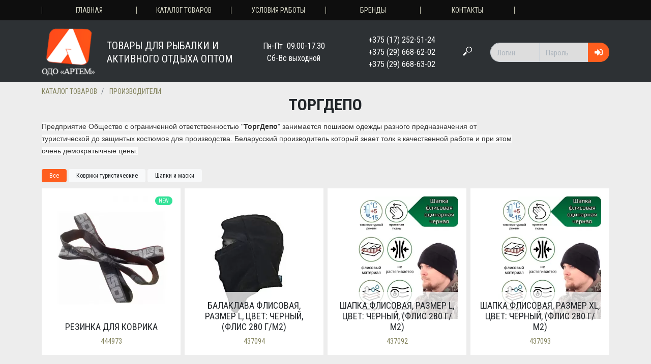

--- FILE ---
content_type: text/html; charset=utf-8
request_url: https://xn--80akvok.xn--90ais/brands/torgdepo.html
body_size: 12228
content:
<!DOCTYPE html>
<html dir="ltr" lang="ru">
<head>
	<meta charset="UTF-8" />
	<meta http-equiv="X-UA-Compatible" content="IE=edge">
	<meta name="viewport" content="width=device-width, initial-scale=1, shrink-to-fit=no">
	<meta name="format-detection" content="telephone=no">
	<title>Купить товары бренда ТоргДепо оптом в Минске | Артем.бел</title>
	<base href="https://артем.бел/" />
  <link rel="icon" type="image/x-icon" href="https://артем.бел/favicon.ico">
  <link rel="icon" type="image/svg+xml" href="https://артем.бел/favicon.svg">	<meta name="description" content="Товары бренда ТоргДепо с доставкой по Минску и Беларуси. Полное описание, фото, продажа оптом | Артем.бел." />	<link rel="preconnect" href="https://fonts.googleapis.com">
  <link rel="preconnect" href="https://fonts.gstatic.com" crossorigin>
  <link href="https://fonts.googleapis.com/css2?family=Roboto+Condensed:ital,wght@0,400;0,700;1,400&display=swap" rel="stylesheet">
  <script src="catalog/view/theme/b2b/public/dist/js/libs/2.0.5.library.min.js"></script>
  <script src="catalog/view/theme/b2b/public/dist/js/libs/2.0.3.bootstrap.min.js"></script>    <link href="catalog/view/theme/b2b/public/dist/css/2.0.7.store-0.css" rel="stylesheet">
    <link href="catalog/view/theme/b2b/public/dist/css/2.1.15.site.css" rel="stylesheet">	<link href="https://артем.бел/brands/torgdepo.html" rel="canonical" />	<meta property="og:url" content="https://артем.бел/brands/torgdepo.html">
	<meta property="og:type" content="website">
	<meta property="og:title" content="Купить товары бренда ТоргДепо оптом в Минске | Артем.бел">
	<meta property="og:image" content="https://артем.бел/image/cache/webp/catalog/brands/TorgDepo-600x300.webp">	<meta property="og:description" content="Товары бренда ТоргДепо с доставкой по Минску и Беларуси. Полное описание, фото, продажа оптом | Артем.бел.">	<meta property="og:site_name" content="ОДО &quot;АРТЕМ&quot;">
	<meta property="og:locale" content="ru_RU">
	<meta name="twitter:card" content="summary_large_image">
	<meta name="twitter:url" content="https://артем.бел/brands/torgdepo.html">
	<meta name="twitter:site" content="ОДО &quot;АРТЕМ&quot;">
	<meta name="twitter:title" content="Купить товары бренда ТоргДепо оптом в Минске | Артем.бел">	<meta name="twitter:description" content="Товары бренда ТоргДепо с доставкой по Минску и Беларуси. Полное описание, фото, продажа оптом | Артем.бел.">	<meta name="twitter:image" content="https://артем.бел/image/cache/webp/catalog/brands/TorgDepo-600x300.webp"></head>
<body class="store-0 js-close-search">
	<nav class="l-nav d-none d-md-block">
		<div class="container">
			<div class="row">
				<div class="col-12">
					<ul class="top-menu text-uppercase">
						<li class="top-menu__item"><a class="top-menu__link" href="https://артем.бел/" title="Главная">Главная</a></li>
						<li class="top-menu__item"><a class="top-menu__link" href="#catalog" title="Каталог товаров">Каталог товаров</a></li>
						<li class="top-menu__item"><a class="top-menu__link" href="#conditions" title="Условия работы">Условия работы</a></li>
						<li class="top-menu__item"><a class="top-menu__link" href="#brands" title="Бренды">Бренды</a></li>
						<li class="top-menu__item"><a class="top-menu__link" href="#contacts" title="Контакты">Контакты</a></li>
					</ul>
				</div>
			</div>
		</div>
	</nav>
	<header class="l-header">
		<div class="container">
			<div class="row">
				<div class="col-12">
					<div class="l-header__blocks">
						<div class="nav__logo align-items-center justify-content-between">
							<div class="nav__btn-menu d-md-none" data-toggle="click" data-target="body" data-class="show-sidebar"><span class="icon icon-gum-white"></span></div>
							<a class="logo" href="/">
								<div class="logo__image">
									<img src="https://артем.бел/image/catalog/logo2x.png" alt="Общество с дополнительной ответственностью &quot;АРТЕМ&quot;">
								</div>
								<div class="logo__text text-uppercase">Товары для рыбалки и<br>активного отдыха оптом</div>
							</a>								<div class="nav__btn-search d-md-none" data-toggle="click" data-target="body" data-class="js-close-search"><span class="icon icon-search-white"></span></div>							<div class="nav__btn-user d-md-none">								<a class="nav__entry-link nav__entry-link--login" href="https://артем.бел/login/" title="Вход" data-bs-toggle="modal" data-bs-target="#modal-entry"><span class="icon icon-user-white"></span></a>							</div>
						</div>
						<div class="nav__open flex-grow-1 align-items-center justify-content-center d-none d-md-flex">
							<div>Пн-Пт  09.00-17.30<br />
Сб-Вс выходной</div>
						</div>
						<div class="nav__contact text-center flex-grow-1 d-none d-md-block">
							<a href="tel:+375(17)252-51-24" title="Позвонить по номеру:+375 (17) 252-51-24" class="nav__contact-item">+375 (17) 252-51-24</a><br>
							<a href="tel:+375(29)668-62-02" title="Позвонить по номеру:+375 (29) 668-62-02" class="nav__contact-item">+375 (29) 668-62-02</a><br>
							<a href="tel:+375(29)668-63-02" title="Позвонить по номеру:+375 (29) 668-63-02" class="nav__contact-item">+375 (29) 668-63-02</a>
						</div>
						<div class="nav__search flex-grow-1 d-md-none d-xxl-block px-2 px-md-0 px-xl-4"><form class="nav__search-form mx-auto" action="https://артем.бел/search/" method="GET">
  <div class="input-group input-group-search ">
    <input type="search" name="filter_name" class="form-control" placeholder="Поиск товаров" aria-label="Поиск товаров" value="">
    <button class="btn btn-dark" type="submit"><span class="icon icon-search-white"></span></button>
  </div>
</form>
						</div>
						<div class="nav__entry flex-grow-1 d-none d-md-flex align-items-md-center justify-content-md-end">
							<div class="nav__btn-search d-none d-md-block d-xxl-none me-md-3 me-lg-4" data-toggle="click" data-target="body" data-class="show-sidebar"><span class="icon icon-search-white"></span></div>							<form action="#" class="input-group input-group-entry d-none d-md-flex">
					      <input type="text" name="email" placeholder="Логин" class="form-control" required />
					      <input type="password" name="password" placeholder="Пароль" class="form-control" required />
								<button type="submit" class="btn btn-warning d-flex align-items-center button__entry">
									<span class="d-md-none">Войти</span>
									<span class="d-none d-md-inline-block icon icon-entry-white"></span>
								</button>
							</form>						</div>
					</div>
				</div>
			</div>
		</div>
	</header>
<main class="l-main">
  <div class="container">
    <div class="row">
      <div class="col-12">
        <nav aria-label="breadcrumb">
          <ol class="breadcrumb text-uppercase" itemscope itemtype="https://schema.org/BreadcrumbList">            <li class="breadcrumb-item" itemprop="itemListElement" itemscope itemtype="https://schema.org/ListItem">              <a href="https://артем.бел/#catalog" class="breadcrumb-link" itemprop="item"><span itemprop="name">Каталог товаров</span></a>              <meta itemprop="position" content="1" />
            </li>            <li class="breadcrumb-item" itemprop="itemListElement" itemscope itemtype="https://schema.org/ListItem">              <a href="https://артем.бел/brands/" class="breadcrumb-link" itemprop="item"><span itemprop="name">Производители</span></a>              <meta itemprop="position" content="2" />
            </li>          </ol>
        </nav>
        <h1 class="text-title text-center text-uppercase">ТоргДепо</h1>
      </div>        <div class="col-lg-10 col-xxl-8 mb-2"><p><font face="Arial"><span style="color: rgb(51, 51, 51); font-size: 14px; background-color: rgb(251, 251, 251);">Предприятие Общество с ограниченной ответственностью "</span><b style="color: rgb(51, 51, 51); font-size: 14px; background-color: rgb(251, 251, 251);"><b><span style="font-size: 14px;">ТоргДепо</span></b></b><span style="color: rgb(51, 51, 51); font-size: 14px; background-color: rgb(251, 251, 251);"><span style="font-size: 14px;">"</span><span style="font-size: 14px;">&nbsp;занимается пошивом одежды разного предназначения от туристической до защинтых костюмов для производства. Беларусский производитель который знает толк в качественной работе и при этом очень демократычные цены.</span></span></font><br></p>
        </div>      <div class="col-12 mb-2">
        <ul class="list-unstyled cat-tags mb-0">          <li class="cat-tags__item"><a class="cat-tags__link is-selected" href="https://артем.бел/brands/torgdepo.html" title="КупитьТоргДепо -Все оптом в Минске">Все</a></li>          <li class="cat-tags__item"><a class="cat-tags__link" href="https://артем.бел/brands/torgdepo.html?fcid=1659" title="КупитьТоргДепо -Коврики туристические оптом в Минске">Коврики туристические</a></li>          <li class="cat-tags__item"><a class="cat-tags__link" href="https://артем.бел/brands/torgdepo.html?fcid=2441" title="КупитьТоргДепо -Шапки и маски оптом в Минске">Шапки и маски</a></li>        </ul>
      </div>      <div class="col-12">
        <div class="row row-cols-1 row-cols-sm-2 row-cols-md-3 row-cols-xl-4 mx-n1">        <div class="px-1 pb-2">
          <a class="product-grid__item is-latest" href="https://артем.бел/tovary-dla-turizma/kovriki-i-siden-ya/kovriki-izotermicheskie/444973.html" title="Резинка для коврика">
            <div class="product-grid__item-thumb">
              <img src="https://артем.бел/image/cache/webp/catalog/source-photo-price/IZOLON/rezinka-kovrik-400x400.webp" srcset="https://артем.бел/image/cache/webp/catalog/source-photo-price/IZOLON/rezinka-kovrik-800x800.webp 2x" class="product-grid__item-img" alt="Резинка для коврика444973" onerror="onErrorProductImageInList(this)">
            </div>
            <div class="product-grid__item-meta">
              <h5 class="product-grid__item-name text-uppercase">Резинка для коврика</h5>
              <div class="product-grid__item-sku">444973</div>
            </div>
          </a>
        </div>        <div class="px-1 pb-2">
          <a class="product-grid__item" href="https://артем.бел/tovary-dla-turizma/odezhda-dla-turizma/odezhda/shapki-i-maski/437094.html" title="Балаклава флисовая, размер L, цвет: черный, (флис 280 г/м2)">
            <div class="product-grid__item-thumb">
              <img src="https://артем.бел/image/cache/webp/catalog/source-photo-price/Elemental-xxl/balaklava-elemental-mind-sh-009-1-400x400.webp" srcset="https://артем.бел/image/cache/webp/catalog/source-photo-price/Elemental-xxl/balaklava-elemental-mind-sh-009-1-800x800.webp 2x" class="product-grid__item-img" alt="Балаклава флисовая, размер L, цвет: черный, (флис 280 г/м2)437094" onerror="onErrorProductImageInList(this)">
            </div>
            <div class="product-grid__item-meta">
              <h5 class="product-grid__item-name text-uppercase">Балаклава флисовая, размер L, цвет: черный, (флис 280 г/м2)</h5>
              <div class="product-grid__item-sku">437094</div>
            </div>
          </a>
        </div>        <div class="px-1 pb-2">
          <a class="product-grid__item" href="https://артем.бел/tovary-dla-turizma/odezhda-dla-turizma/odezhda/shapki-i-maski/437092.html" title="Шапка флисовая, размер L, цвет: черный, (флис 280 г/м2)">
            <div class="product-grid__item-thumb">
              <img src="https://артем.бел/image/cache/webp/catalog/source-photo-price/Elemental-xxl/shapka-flis1-400x400.webp" srcset="https://артем.бел/image/cache/webp/catalog/source-photo-price/Elemental-xxl/shapka-flis1-800x800.webp 2x" class="product-grid__item-img" alt="Шапка флисовая, размер L, цвет: черный, (флис 280 г/м2)437092" onerror="onErrorProductImageInList(this)">
            </div>
            <div class="product-grid__item-meta">
              <h5 class="product-grid__item-name text-uppercase">Шапка флисовая, размер L, цвет: черный, (флис 280 г/м2)</h5>
              <div class="product-grid__item-sku">437092</div>
            </div>
          </a>
        </div>        <div class="px-1 pb-2">
          <a class="product-grid__item" href="https://артем.бел/tovary-dla-turizma/odezhda-dla-turizma/odezhda/shapki-i-maski/437093.html" title="Шапка флисовая, размер XL, цвет: черный, (флис 280 г/м2)">
            <div class="product-grid__item-thumb">
              <img src="https://артем.бел/image/cache/webp/catalog/source-photo-price/Elemental-xxl/shapka-flis1-400x400.webp" srcset="https://артем.бел/image/cache/webp/catalog/source-photo-price/Elemental-xxl/shapka-flis1-800x800.webp 2x" class="product-grid__item-img" alt="Шапка флисовая, размер XL, цвет: черный, (флис 280 г/м2)437093" onerror="onErrorProductImageInList(this)">
            </div>
            <div class="product-grid__item-meta">
              <h5 class="product-grid__item-name text-uppercase">Шапка флисовая, размер XL, цвет: черный, (флис 280 г/м2)</h5>
              <div class="product-grid__item-sku">437093</div>
            </div>
          </a>
        </div>        </div>
      </div>
      <div class="col-12 py-4 pb-md-5">
        <div class="d-flex flex-column flex-md-row-reverse align-items-center justify-content-md-between">
          <div class="pagination"></div>
          <div class="small text-dark">Показано с 1 по 4 из 4 (всего 1 страниц)</div>
        </div>
      </div>    </div>
  </div><section class="container-fluid l-attention" style="background-image: url('catalog/view/theme/b2b/image/l-attention.webp')">
  <div class="row">
    <div class="container">
      <div class="row">
        <div class="col-12 text-center">
          <h2 class="l-attention__title mx-auto text-uppercase">Качественные рыболовные товары для вашего магазина</h2>
          <a href="https://артем.бел/register/" class="btn btn-warning btn-lg rounded-pill px-5 text-uppercase">Начать сотрудничество</a><br>
          <small class="text-light">* Регистрация для ИП и Юр.лиц</small>
        </div>
      </div>
    </div>
  </div>
</section>
<section id="conditions" class="container-fluid l-conditions">
  <div class="row">
    <div class="col-12 px-0">
      <div class="l-conditions__top">
        <div class="l-conditions__top-content">
          <h3 class="l-conditions__top-title text-uppercase">Условия работы</h3>
          <p>Работаем с юридическими лицами, индивидуальными предпринимателями</p>
        </div>
        <div class="l-conditions__top-left"></div>
        <div class="l-conditions__top-right"></div>
      </div>
      <div class="l-conditions__steps">
        <div class="l-conditions__steps-content">
          <div class="container-fluid px-md-5">
            <div class="row g-0 px-xxl-5">
              <div class="col-xl-3">
                <div class="step__item step__item--start">
                  <div class="step__item-cnt">01</div>
                  <div class="step__item-title text-uppercase">Регистрация</div>
                  <div class="step__item-intro">Получить прайс-лист и ознакомится с системой скидок и условиями можно пройдя <a href="https://артем.бел/register/">регистрацию на сайте</a></div>
                </div>
              </div>
              <div class="col-xl-3">
                <div class="step__item">
                  <div class="step__item-cnt">02</div>
                  <div class="step__item-title text-uppercase">Оформление заказа</div>
                  <div class="step__item-intro"><p>После регистрации на сайте оформить заказ можно:</p>
		                    <ul>
		                      <li>на сайте в личном кабинете</li>
		                      <li>по e-mail: <a href="mailto:artemodo@gmail.com">artemodo@gmail.com</a></li>
		                      <li>на оптовом складе по адресу: 220090, Республика Беларусь,  г.Минск, Логойский тракт, 20, офис 113</li>
		                      <li>по телефону: <span class="text-nowrap">+375 (17) 252-51-24</span></li>
		                    </ul></div>
                </div>
              </div>
              <div class="col-xl-3">
                <div class="step__item">
                  <div class="step__item-cnt">03</div>
                  <div class="step__item-title text-uppercase">Счет для оплаты</div>
                  <div class="step__item-intro">После уточнения деталей и обработки заказа вы получаете счет для оплаты</div>
                </div>
              </div>
              <div class="col-xl-3">
                <div class="step__item step__item--end">
                  <div class="step__item-cnt">04</div>
                  <div class="step__item-title text-uppercase">Доставка</div>
                  <div class="step__item-intro">Оплаченный заказ мы доставляем в любую точку Республики Беларусь, либо вы можете забрать его с нашего оптового склада</div>
                </div>
              </div>
            </div>
          </div>
        </div>
        <div class="l-conditions__steps-left"></div>
        <div class="l-conditions__steps-right"></div>
      </div>
    </div>
  </div>
</section><section class="m-manufacturers" id="brands">
  <div class="container">
    <div class="row">
      <div class="col-12">
        <div class="d-flex justify-content-center text-center mb-md-4">
          <div class="col-md-8 col-lg-6 mb-3">
            <h3 class="m-manufacturers__title text-uppercase">Бренды</h3>
            <h3 class="m-manufacturers__subtitle px-4 px-md-0">Мы представляем популярные бренды в сфере рыбалки на территории <span class="text-truncate">Республики Беларусь</span></h3>
          </div>
        </div>
        <div class="m-manufacturers__section-carousel">
          <div class="carousel" id="carousel-0">              <div class="carousel__slide">
                <a href="https://артем.бел/brands/balsax.html" class="carousel__slide-inner">
                  <img class="carousel__slide-image" src="https://артем.бел/image/cache/webp/catalog/brands/balzaks-1200x630-300x150.webp" srcset="https://артем.бел/image/cache/webp/catalog/brands/balzaks-1200x630-600x300.webp 2x" alt="BALSAX">
                </a>
              </div>              <div class="carousel__slide">
                <a href="https://артем.бел/brands/sledopyt-brand.html" class="carousel__slide-inner">
                  <img class="carousel__slide-image" src="https://артем.бел/image/cache/webp/catalog/brands/205-300x150.webp" srcset="https://артем.бел/image/cache/webp/catalog/brands/205-600x300.webp 2x" alt="СЛЕДОПЫТ">
                </a>
              </div>              <div class="carousel__slide">
                <a href="https://артем.бел/brands/namazu.html" class="carousel__slide-inner">
                  <img class="carousel__slide-image" src="https://артем.бел/image/cache/webp/catalog/brands/namazu_logo-600x315-300x150.webp" srcset="https://артем.бел/image/cache/webp/catalog/brands/namazu_logo-600x315-600x300.webp 2x" alt="NAMAZU">
                </a>
              </div>              <div class="carousel__slide">
                <a href="https://артем.бел/brands/koi.html" class="carousel__slide-inner">
                  <img class="carousel__slide-image" src="https://артем.бел/image/cache/webp/catalog/brands/koi-300x150.webp" srcset="https://артем.бел/image/cache/webp/catalog/brands/koi-600x300.webp 2x" alt="KOI">
                </a>
              </div>              <div class="carousel__slide">
                <a href="https://артем.бел/brands/merega.html" class="carousel__slide-inner">
                  <img class="carousel__slide-image" src="https://артем.бел/image/cache/webp/catalog/brands/Beznazvaniya-300x150.webp" srcset="https://артем.бел/image/cache/webp/catalog/brands/Beznazvaniya-600x300.webp 2x" alt="MEREGA">
                </a>
              </div>              <div class="carousel__slide">
                <a href="https://артем.бел/brands/spro.html" class="carousel__slide-inner">
                  <img class="carousel__slide-image" src="https://артем.бел/image/cache/webp/catalog/brands/spro-300x150.webp" srcset="https://артем.бел/image/cache/webp/catalog/brands/spro-600x300.webp 2x" alt="SPRO">
                </a>
              </div>              <div class="carousel__slide">
                <a href="https://артем.бел/brands/mikado.html" class="carousel__slide-inner">
                  <img class="carousel__slide-image" src="https://артем.бел/image/cache/webp/catalog/brands/mikado-1200x630-300x150.webp" srcset="https://артем.бел/image/cache/webp/catalog/brands/mikado-1200x630-600x300.webp 2x" alt="MIKADO">
                </a>
              </div>              <div class="carousel__slide">
                <a href="https://артем.бел/brands/vabik.html" class="carousel__slide-inner">
                  <img class="carousel__slide-image" src="https://артем.бел/image/cache/webp/catalog/brands/unnamed-300x150.webp" srcset="https://артем.бел/image/cache/webp/catalog/brands/unnamed-600x300.webp 2x" alt="VABIK">
                </a>
              </div>              <div class="carousel__slide">
                <a href="https://артем.бел/brands/robinson.html" class="carousel__slide-inner">
                  <img class="carousel__slide-image" src="https://артем.бел/image/cache/webp/catalog/brands/robinson-logo-fish-300x150.webp" srcset="https://артем.бел/image/cache/webp/catalog/brands/robinson-logo-fish-600x300.webp 2x" alt="ROBINSON">
                </a>
              </div>              <div class="carousel__slide">
                <a href="https://артем.бел/brands/daiwa.html" class="carousel__slide-inner">
                  <img class="carousel__slide-image" src="https://артем.бел/image/cache/webp/catalog/brands/daiwa-logo-vector-300x150.webp" srcset="https://артем.бел/image/cache/webp/catalog/brands/daiwa-logo-vector-600x300.webp 2x" alt="DAIWA">
                </a>
              </div>              <div class="carousel__slide">
                <a href="https://артем.бел/brands/ryobi.html" class="carousel__slide-inner">
                  <img class="carousel__slide-image" src="https://артем.бел/image/cache/webp/catalog/brands/rayobi-300x150.webp" srcset="https://артем.бел/image/cache/webp/catalog/brands/rayobi-600x300.webp 2x" alt="RYOBI">
                </a>
              </div>              <div class="carousel__slide">
                <a href="https://артем.бел/brands/pallini.html" class="carousel__slide-inner">
                  <img class="carousel__slide-image" src="https://артем.бел/image/cache/webp/catalog/brands/dc81c7ea8-300x150.webp" srcset="https://артем.бел/image/cache/webp/catalog/brands/dc81c7ea8-600x300.webp 2x" alt="PALLINI">
                </a>
              </div>              <div class="carousel__slide">
                <a href="https://артем.бел/brands/pirs.html" class="carousel__slide-inner">
                  <img class="carousel__slide-image" src="https://артем.бел/image/cache/catalog/brands/pirs-logo-300x150.gif" srcset="https://артем.бел/image/cache/catalog/brands/pirs-logo-600x300.gif 2x" alt="ПИРС">
                </a>
              </div>              <div class="carousel__slide">
                <a href="https://артем.бел/brands/weihai.html" class="carousel__slide-inner">
                  <img class="carousel__slide-image" src="https://артем.бел/image/cache/webp/catalog/brands/WEIHAI-300x150.webp" srcset="https://артем.бел/image/cache/webp/catalog/brands/WEIHAI-600x300.webp 2x" alt="WEIHAI">
                </a>
              </div>              <div class="carousel__slide">
                <a href="https://артем.бел/brands/severnye-masterskie.html" class="carousel__slide-inner">
                  <img class="carousel__slide-image" src="https://артем.бел/image/cache/webp/catalog/brands/424-300x150.webp" srcset="https://артем.бел/image/cache/webp/catalog/brands/424-600x300.webp 2x" alt="Северные мастерские">
                </a>
              </div>              <div class="carousel__slide">
                <a href="https://артем.бел/brands/hayabusa.html" class="carousel__slide-inner">
                  <img class="carousel__slide-image" src="https://артем.бел/image/cache/webp/catalog/brands/hayabusalogo-300x150.webp" srcset="https://артем.бел/image/cache/webp/catalog/brands/hayabusalogo-600x300.webp 2x" alt="HAYABUSA">
                </a>
              </div>              <div class="carousel__slide">
                <a href="https://артем.бел/brands/eagle-claw.html" class="carousel__slide-inner">
                  <img class="carousel__slide-image" src="https://артем.бел/image/cache/webp/catalog/brands/a6b03ddaeeabeb6ca94504933d2b8efb-1614807170507-300x150.webp" srcset="https://артем.бел/image/cache/webp/catalog/brands/a6b03ddaeeabeb6ca94504933d2b8efb-1614807170507-600x300.webp 2x" alt="EAGLE CLAW">
                </a>
              </div>              <div class="carousel__slide">
                <a href="https://артем.бел/brands/mamoi.html" class="carousel__slide-inner">
                  <img class="carousel__slide-image" src="https://артем.бел/image/cache/webp/catalog/brands/momoi-4b-300x150.webp" srcset="https://артем.бел/image/cache/webp/catalog/brands/momoi-4b-600x300.webp 2x" alt="MOMOI">
                </a>
              </div>              <div class="carousel__slide">
                <a href="https://артем.бел/brands/ygk.html" class="carousel__slide-inner">
                  <img class="carousel__slide-image" src="https://артем.бел/image/cache/webp/catalog/brands/ygk-japan-300x150.webp" srcset="https://артем.бел/image/cache/webp/catalog/brands/ygk-japan-600x300.webp 2x" alt="YGK">
                </a>
              </div>              <div class="carousel__slide">
                <a href="https://артем.бел/brands/fishtex.html" class="carousel__slide-inner">
                  <img class="carousel__slide-image" src="https://артем.бел/image/cache/webp/catalog/brands/Bezimeni-2-300x150.webp" srcset="https://артем.бел/image/cache/webp/catalog/brands/Bezimeni-2-600x300.webp 2x" alt="FISHTEX">
                </a>
              </div>              <div class="carousel__slide">
                <a href="https://артем.бел/brands/expert.html" class="carousel__slide-inner">
                  <img class="carousel__slide-image" src="https://артем.бел/image/cache/webp/catalog/brands/bfb0acf9941fff21573fe29b5b01a590-300x150.webp" srcset="https://артем.бел/image/cache/webp/catalog/brands/bfb0acf9941fff21573fe29b5b01a590-600x300.webp 2x" alt="EXPERT">
                </a>
              </div>              <div class="carousel__slide">
                <a href="https://артем.бел/brands/traper.html" class="carousel__slide-inner">
                  <img class="carousel__slide-image" src="https://артем.бел/image/cache/webp/catalog/brands/1906-300x150.webp" srcset="https://артем.бел/image/cache/webp/catalog/brands/1906-600x300.webp 2x" alt="TRAPER">
                </a>
              </div>              <div class="carousel__slide">
                <a href="https://артем.бел/brands/dragon.html" class="carousel__slide-inner">
                  <img class="carousel__slide-image" src="https://артем.бел/image/cache/webp/catalog/brands/970dcbbc5af76f002a9e1c3edeb2f0b4-300x150.webp" srcset="https://артем.бел/image/cache/webp/catalog/brands/970dcbbc5af76f002a9e1c3edeb2f0b4-600x300.webp 2x" alt="DRAGON">
                </a>
              </div>              <div class="carousel__slide">
                <a href="https://артем.бел/brands/amatar.html" class="carousel__slide-inner">
                  <img class="carousel__slide-image" src="https://артем.бел/image/cache/webp/catalog/brands/Jq9od4UQ6FI-300x150.webp" srcset="https://артем.бел/image/cache/webp/catalog/brands/Jq9od4UQ6FI-600x300.webp 2x" alt="AMATAR">
                </a>
              </div>              <div class="carousel__slide">
                <a href="https://артем.бел/brands/greedyfish.html" class="carousel__slide-inner">
                  <img class="carousel__slide-image" src="https://артем.бел/image/cache/webp/catalog/brands/gredy-300x150.webp" srcset="https://артем.бел/image/cache/webp/catalog/brands/gredy-600x300.webp 2x" alt="GREEDYFISH">
                </a>
              </div>              <div class="carousel__slide">
                <a href="https://артем.бел/brands/condor.html" class="carousel__slide-inner">
                  <img class="carousel__slide-image" src="https://артем.бел/image/cache/webp/catalog/brands/Condorlogo-300x150.webp" srcset="https://артем.бел/image/cache/webp/catalog/brands/Condorlogo-600x300.webp 2x" alt="CONDOR">
                </a>
              </div>              <div class="carousel__slide">
                <a href="https://артем.бел/brands/mepps.html" class="carousel__slide-inner">
                  <img class="carousel__slide-image" src="https://артем.бел/image/cache/webp/catalog/brands/fc7400ca6c34f932ed7e83c931fe58e6-300x150.webp" srcset="https://артем.бел/image/cache/webp/catalog/brands/fc7400ca6c34f932ed7e83c931fe58e6-600x300.webp 2x" alt="MEPPS">
                </a>
              </div>              <div class="carousel__slide">
                <a href="https://артем.бел/brands/bomber.html" class="carousel__slide-inner">
                  <img class="carousel__slide-image" src="https://артем.бел/image/cache/webp/catalog/brands/BOMBER-LOGO-1200x630-300x150.webp" srcset="https://артем.бел/image/cache/webp/catalog/brands/BOMBER-LOGO-1200x630-600x300.webp 2x" alt="BOMBER">
                </a>
              </div>              <div class="carousel__slide">
                <a href="https://артем.бел/brands/relax.html" class="carousel__slide-inner">
                  <img class="carousel__slide-image" src="https://артем.бел/image/cache/webp/catalog/brands/relax_logo-300x150.webp" srcset="https://артем.бел/image/cache/webp/catalog/brands/relax_logo-600x300.webp 2x" alt="RELAX">
                </a>
              </div>              <div class="carousel__slide">
                <a href="https://артем.бел/brands/lucky-jhon.html" class="carousel__slide-inner">
                  <img class="carousel__slide-image" src="https://артем.бел/image/cache/webp/catalog/brands/LJ_logo1-300x150.webp" srcset="https://артем.бел/image/cache/webp/catalog/brands/LJ_logo1-600x300.webp 2x" alt="LUCKY JHON">
                </a>
              </div>              <div class="carousel__slide">
                <a href="https://артем.бел/brands/yaman-fish.html" class="carousel__slide-inner">
                  <img class="carousel__slide-image" src="https://артем.бел/image/cache/webp/catalog/brands/yaman-300x150.webp" srcset="https://артем.бел/image/cache/webp/catalog/brands/yaman-600x300.webp 2x" alt="YAMAN">
                </a>
              </div>              <div class="carousel__slide">
                <a href="https://артем.бел/brands/salmo.html" class="carousel__slide-inner">
                  <img class="carousel__slide-image" src="https://артем.бел/image/cache/webp/catalog/brands/salmo_logo-300x150.webp" srcset="https://артем.бел/image/cache/webp/catalog/brands/salmo_logo-600x300.webp 2x" alt="SALMO">
                </a>
              </div>              <div class="carousel__slide">
                <a href="https://артем.бел/brands/tri-kita.html" class="carousel__slide-inner">
                  <img class="carousel__slide-image" src="https://артем.бел/image/cache/webp/catalog/brands/9ba4-300x150.webp" srcset="https://артем.бел/image/cache/webp/catalog/brands/9ba4-600x300.webp 2x" alt="ТРИ КИТА">
                </a>
              </div>              <div class="carousel__slide">
                <a href="https://артем.бел/brands/runis.html" class="carousel__slide-inner">
                  <img class="carousel__slide-image" src="https://артем.бел/image/cache/webp/catalog/brands/runis-300x150.webp" srcset="https://артем.бел/image/cache/webp/catalog/brands/runis-600x300.webp 2x" alt="RUNIS">
                </a>
              </div>              <div class="carousel__slide">
                <a href="https://артем.бел/brands/helios.html" class="carousel__slide-inner">
                  <img class="carousel__slide-image" src="https://артем.бел/image/cache/webp/catalog/brands/helius-1200x630-300x150.webp" srcset="https://артем.бел/image/cache/webp/catalog/brands/helius-1200x630-600x300.webp 2x" alt="HELIOS">
                </a>
              </div>              <div class="carousel__slide">
                <a href="https://артем.бел/brands/tonar.html" class="carousel__slide-inner">
                  <img class="carousel__slide-image" src="https://артем.бел/image/cache/webp/catalog/brands/7836c4-300x150.webp" srcset="https://артем.бел/image/cache/webp/catalog/brands/7836c4-600x300.webp 2x" alt="ТОНАР">
                </a>
              </div>              <div class="carousel__slide">
                <a href="https://артем.бел/brands/stinger.html" class="carousel__slide-inner">
                  <img class="carousel__slide-image" src="https://артем.бел/image/cache/webp/catalog/brands/sti-300x150.webp" srcset="https://артем.бел/image/cache/webp/catalog/brands/sti-600x300.webp 2x" alt="STINGER">
                </a>
              </div>              <div class="carousel__slide">
                <a href="https://артем.бел/brands/fortmen.html" class="carousel__slide-inner">
                  <img class="carousel__slide-image" src="https://артем.бел/image/cache/webp/catalog/brands/plasttrade1-300x150.webp" srcset="https://артем.бел/image/cache/webp/catalog/brands/plasttrade1-600x300.webp 2x" alt="FortMen">
                </a>
              </div>              <div class="carousel__slide">
                <a href="https://артем.бел/brands/stek.html" class="carousel__slide-inner">
                  <img class="carousel__slide-image" src="https://артем.бел/image/cache/webp/catalog/brands/1-value-300x150.webp" srcset="https://артем.бел/image/cache/webp/catalog/brands/1-value-600x300.webp 2x" alt="СТЭК">
                </a>
              </div>              <div class="carousel__slide">
                <a href="https://артем.бел/brands/woodland.html" class="carousel__slide-inner">
                  <img class="carousel__slide-image" src="https://артем.бел/image/cache/webp/catalog/brands/WOODLAND-300x150.webp" srcset="https://артем.бел/image/cache/webp/catalog/brands/WOODLAND-600x300.webp 2x" alt="WOODLAND">
                </a>
              </div>              <div class="carousel__slide">
                <a href="https://артем.бел/brands/ekstruzion.html" class="carousel__slide-inner">
                  <img class="carousel__slide-image" src="https://артем.бел/image/cache/webp/catalog/brands/ex-4-300x150.webp" srcset="https://артем.бел/image/cache/webp/catalog/brands/ex-4-600x300.webp 2x" alt="ЭКСТРУЗИОН">
                </a>
              </div>              <div class="carousel__slide">
                <a href="https://артем.бел/brands/kolesnik.html" class="carousel__slide-inner">
                  <img class="carousel__slide-image" src="https://артем.бел/image/cache/webp/catalog/brands/kolesnik-300x150.webp" srcset="https://артем.бел/image/cache/webp/catalog/brands/kolesnik-600x300.webp 2x" alt="КОЛЕСНИК">
                </a>
              </div>              <div class="carousel__slide">
                <a href="https://артем.бел/brands/minamoto.html" class="carousel__slide-inner">
                  <img class="carousel__slide-image" src="https://артем.бел/image/cache/webp/catalog/brands/minamoto-300x150.webp" srcset="https://артем.бел/image/cache/webp/catalog/brands/minamoto-600x300.webp 2x" alt="MINAMOTO">
                </a>
              </div>              <div class="carousel__slide">
                <a href="https://артем.бел/brands/gp.html" class="carousel__slide-inner">
                  <img class="carousel__slide-image" src="https://артем.бел/image/cache/webp/catalog/brands/GP_logo_noR_RGB-300x150.webp" srcset="https://артем.бел/image/cache/webp/catalog/brands/GP_logo_noR_RGB-600x300.webp 2x" alt="GP">
                </a>
              </div>              <div class="carousel__slide">
                <a href="https://артем.бел/brands/panasonic.html" class="carousel__slide-inner">
                  <img class="carousel__slide-image" src="https://артем.бел/image/cache/webp/catalog/brands/panasonic-logo-300x150.webp" srcset="https://артем.бел/image/cache/webp/catalog/brands/panasonic-logo-600x300.webp 2x" alt="PANASONIC">
                </a>
              </div>              <div class="carousel__slide">
                <a href="https://артем.бел/brands/duracell.html" class="carousel__slide-inner">
                  <img class="carousel__slide-image" src="https://артем.бел/image/cache/webp/catalog/brands/Duracell-logo-300x150.webp" srcset="https://артем.бел/image/cache/webp/catalog/brands/Duracell-logo-600x300.webp 2x" alt="DURACELL">
                </a>
              </div>              <div class="carousel__slide">
                <a href="https://артем.бел/brands/sony.html" class="carousel__slide-inner">
                  <img class="carousel__slide-image" src="https://артем.бел/image/cache/webp/catalog/brands/scale_1200-300x150.webp" srcset="https://артем.бел/image/cache/webp/catalog/brands/scale_1200-600x300.webp 2x" alt="SONY">
                </a>
              </div>              <div class="carousel__slide">
                <a href="https://артем.бел/brands/toshiba.html" class="carousel__slide-inner">
                  <img class="carousel__slide-image" src="https://артем.бел/image/cache/webp/catalog/brands/Toshiba-Logo-300x150.webp" srcset="https://артем.бел/image/cache/webp/catalog/brands/Toshiba-Logo-600x300.webp 2x" alt="TOSHIBA">
                </a>
              </div>              <div class="carousel__slide">
                <a href="https://артем.бел/brands/peakpower.html" class="carousel__slide-inner">
                  <img class="carousel__slide-image" src="https://артем.бел/image/cache/webp/catalog/brands/PEAKPOWER-2SH-300x150.webp" srcset="https://артем.бел/image/cache/webp/catalog/brands/PEAKPOWER-2SH-600x300.webp 2x" alt="PEAKPOWER">
                </a>
              </div>              <div class="carousel__slide">
                <a href="https://артем.бел/brands/flameclub.html" class="carousel__slide-inner">
                  <img class="carousel__slide-image" src="https://артем.бел/image/cache/webp/catalog/brands/FlameClub-1200x630-300x150.webp" srcset="https://артем.бел/image/cache/webp/catalog/brands/FlameClub-1200x630-600x300.webp 2x" alt="FLAMECLUB">
                </a>
              </div>              <div class="carousel__slide">
                <a href="https://артем.бел/brands/moonking.html" class="carousel__slide-inner">
                  <img class="carousel__slide-image" src="https://артем.бел/image/cache/webp/catalog/brands/Moonking-300x150.webp" srcset="https://артем.бел/image/cache/webp/catalog/brands/Moonking-600x300.webp 2x" alt="MOONKING">
                </a>
              </div>              <div class="carousel__slide">
                <a href="https://артем.бел/brands/cricket.html" class="carousel__slide-inner">
                  <img class="carousel__slide-image" src="https://артем.бел/image/cache/webp/catalog/brands/Cricket-300x150.webp" srcset="https://артем.бел/image/cache/webp/catalog/brands/Cricket-600x300.webp 2x" alt="CRICKET">
                </a>
              </div>              <div class="carousel__slide">
                <a href="https://артем.бел/brands/zengaz.html" class="carousel__slide-inner">
                  <img class="carousel__slide-image" src="https://артем.бел/image/cache/webp/catalog/brands/Zenga-300x150.webp" srcset="https://артем.бел/image/cache/webp/catalog/brands/Zenga-600x300.webp 2x" alt="ZENGA">
                </a>
              </div>              <div class="carousel__slide">
                <a href="https://артем.бел/brands/bruno.html" class="carousel__slide-inner">
                  <img class="carousel__slide-image" src="https://артем.бел/image/cache/webp/catalog/brands/i-300x150.webp" srcset="https://артем.бел/image/cache/webp/catalog/brands/i-600x300.webp 2x" alt="BRUNO">
                </a>
              </div>              <div class="carousel__slide">
                <a href="https://артем.бел/brands/elektrostatik.html" class="carousel__slide-inner">
                  <img class="carousel__slide-image" src="https://артем.бел/image/cache/webp/catalog/brands/Bezimeni-1-300x150.webp" srcset="https://артем.бел/image/cache/webp/catalog/brands/Bezimeni-1-600x300.webp 2x" alt="ELEKTROSTATIK">
                </a>
              </div>              <div class="carousel__slide">
                <a href="https://артем.бел/brands/solano.html" class="carousel__slide-inner">
                  <img class="carousel__slide-image" src="https://артем.бел/image/cache/webp/catalog/brands/solano-log-300x150.webp" srcset="https://артем.бел/image/cache/webp/catalog/brands/solano-log-600x300.webp 2x" alt="SOLANO">
                </a>
              </div>              <div class="carousel__slide">
                <a href="https://артем.бел/brands/spinex.html" class="carousel__slide-inner">
                  <img class="carousel__slide-image" src="https://артем.бел/image/cache/webp/catalog/brands/15050-300x150.webp" srcset="https://артем.бел/image/cache/webp/catalog/brands/15050-600x300.webp 2x" alt="SPINEX">
                </a>
              </div>              <div class="carousel__slide">
                <a href="https://артем.бел/brands/nisus.html" class="carousel__slide-inner">
                  <img class="carousel__slide-image" src="https://артем.бел/image/cache/webp/catalog/brands/nisus-300x150.webp" srcset="https://артем.бел/image/cache/webp/catalog/brands/nisus-600x300.webp 2x" alt="NISUS">
                </a>
              </div>              <div class="carousel__slide">
                <a href="https://артем.бел/brands/reftamid.html" class="carousel__slide-inner">
                  <img class="carousel__slide-image" src="https://артем.бел/image/cache/webp/catalog/brands/reft-300x150.webp" srcset="https://артем.бел/image/cache/webp/catalog/brands/reft-600x300.webp 2x" alt="РЕФТАМИД">
                </a>
              </div>              <div class="carousel__slide">
                <a href="https://артем.бел/brands/poseydon-fish.html" class="carousel__slide-inner">
                  <img class="carousel__slide-image" src="https://артем.бел/image/cache/webp/catalog/brands/POSEJDONFISH-300x150.webp" srcset="https://артем.бел/image/cache/webp/catalog/brands/POSEJDONFISH-600x300.webp 2x" alt="ПОСЕЙДОН ФИШ">
                </a>
              </div>              <div class="carousel__slide">
                <a href="https://артем.бел/brands/leader.html" class="carousel__slide-inner">
                  <img class="carousel__slide-image" src="https://артем.бел/image/cache/webp/catalog/brands/leader-300x150.webp" srcset="https://артем.бел/image/cache/webp/catalog/brands/leader-600x300.webp 2x" alt="Leader">
                </a>
              </div>              <div class="carousel__slide">
                <a href="https://артем.бел/brands/tungus.html" class="carousel__slide-inner">
                  <img class="carousel__slide-image" src="https://артем.бел/image/cache/webp/catalog/brands/fa9-300x150.webp" srcset="https://артем.бел/image/cache/webp/catalog/brands/fa9-600x300.webp 2x" alt="TUNGUS">
                </a>
              </div>              <div class="carousel__slide">
                <a href="https://артем.бел/brands/borner.html" class="carousel__slide-inner">
                  <img class="carousel__slide-image" src="https://артем.бел/image/cache/webp/catalog/brands/Borner-Logo-300x150.webp" srcset="https://артем.бел/image/cache/webp/catalog/brands/Borner-Logo-600x300.webp 2x" alt="BORNER">
                </a>
              </div>              <div class="carousel__slide">
                <a href="https://артем.бел/brands/gamo.html" class="carousel__slide-inner">
                  <img class="carousel__slide-image" src="https://артем.бел/image/cache/webp/catalog/brands/gamo-logo-300x150.webp" srcset="https://артем.бел/image/cache/webp/catalog/brands/gamo-logo-600x300.webp 2x" alt="GAMO">
                </a>
              </div>              <div class="carousel__slide">
                <a href="https://артем.бел/brands/quatra.html" class="carousel__slide-inner">
                  <img class="carousel__slide-image" src="https://артем.бел/image/cache/webp/catalog/brands/QUATRA-300x150.webp" srcset="https://артем.бел/image/cache/webp/catalog/brands/QUATRA-600x300.webp 2x" alt="QUATRA">
                </a>
              </div>              <div class="carousel__slide">
                <a href="https://артем.бел/brands/super-oztay.html" class="carousel__slide-inner">
                  <img class="carousel__slide-image" src="https://артем.бел/image/cache/webp/catalog/brands/pulki-oztay-300x150.webp" srcset="https://артем.бел/image/cache/webp/catalog/brands/pulki-oztay-600x300.webp 2x" alt="Super OZTAY">
                </a>
              </div>              <div class="carousel__slide">
                <a href="https://артем.бел/brands/kvintor.html" class="carousel__slide-inner">
                  <img class="carousel__slide-image" src="https://артем.бел/image/cache/webp/catalog/brands/kvintor-300x150.webp" srcset="https://артем.бел/image/cache/webp/catalog/brands/kvintor-600x300.webp 2x" alt="КВИНТОР">
                </a>
              </div>              <div class="carousel__slide">
                <a href="https://артем.бел/brands/vystrel.html" class="carousel__slide-inner">
                  <img class="carousel__slide-image" src="https://артем.бел/image/cache/webp/catalog/brands/vystrel-300x150.webp" srcset="https://артем.бел/image/cache/webp/catalog/brands/vystrel-600x300.webp 2x" alt="Выстрел">
                </a>
              </div>              <div class="carousel__slide">
                <a href="https://артем.бел/brands/alpika.html" class="carousel__slide-inner">
                  <img class="carousel__slide-image" src="https://артем.бел/image/cache/webp/catalog/brands/logo-whatsapp-300x150.webp" srcset="https://артем.бел/image/cache/webp/catalog/brands/logo-whatsapp-600x300.webp 2x" alt="ALPIKA">
                </a>
              </div>              <div class="carousel__slide">
                <a href="https://артем.бел/brands/biostal.html" class="carousel__slide-inner">
                  <img class="carousel__slide-image" src="https://артем.бел/image/cache/catalog/brands/logo-300x150.gif" srcset="https://артем.бел/image/cache/catalog/brands/logo-600x300.gif 2x" alt="BIOSTAL">
                </a>
              </div>              <div class="carousel__slide">
                <a href="https://артем.бел/brands/izhevsk.html" class="carousel__slide-inner">
                  <img class="carousel__slide-image" src="https://артем.бел/image/cache/webp/catalog/brands/isolon-300x150.webp" srcset="https://артем.бел/image/cache/webp/catalog/brands/isolon-600x300.webp 2x" alt="ISOLON">
                </a>
              </div>              <div class="carousel__slide">
                <a href="https://артем.бел/brands/fart-palas.html" class="carousel__slide-inner">
                  <img class="carousel__slide-image" src="https://артем.бел/image/cache/webp/catalog/brands/4677-300x150.webp" srcset="https://артем.бел/image/cache/webp/catalog/brands/4677-600x300.webp 2x" alt="Фарт Палас">
                </a>
              </div>              <div class="carousel__slide">
                <a href="https://артем.бел/brands/rutilus.html" class="carousel__slide-inner">
                  <img class="carousel__slide-image" src="https://артем.бел/image/cache/webp/catalog/brands/logo-na-zastavku-300x150.webp" srcset="https://артем.бел/image/cache/webp/catalog/brands/logo-na-zastavku-600x300.webp 2x" alt="RUTILUS">
                </a>
              </div>              <div class="carousel__slide">
                <a href="https://артем.бел/brands/torgdepo.html" class="carousel__slide-inner">
                  <img class="carousel__slide-image" src="https://артем.бел/image/cache/webp/catalog/brands/TorgDepo-300x150.webp" srcset="https://артем.бел/image/cache/webp/catalog/brands/TorgDepo-600x300.webp 2x" alt="ТоргДепо">
                </a>
              </div>              <div class="carousel__slide">
                <a href="https://артем.бел/brands/bison.html" class="carousel__slide-inner">
                  <img class="carousel__slide-image" src="https://артем.бел/image/cache/webp/catalog/brands/bizon-300x150.webp" srcset="https://артем.бел/image/cache/webp/catalog/brands/bizon-600x300.webp 2x" alt="BISON">
                </a>
              </div>              <div class="carousel__slide">
                <a href="https://артем.бел/brands/absolut.html" class="carousel__slide-inner">
                  <img class="carousel__slide-image" src="https://артем.бел/image/cache/webp/catalog/brands/absolut-300x150.webp" srcset="https://артем.бел/image/cache/webp/catalog/brands/absolut-600x300.webp 2x" alt="ABSOLUT">
                </a>
              </div>              <div class="carousel__slide">
                <a href="https://артем.бел/brands/elemental.html" class="carousel__slide-inner">
                  <img class="carousel__slide-image" src="https://артем.бел/image/cache/webp/catalog/brands/Elemental-300x150.webp" srcset="https://артем.бел/image/cache/webp/catalog/brands/Elemental-600x300.webp 2x" alt="ЭЛЕМЕНТАЛЬ">
                </a>
              </div>              <div class="carousel__slide">
                <a href="https://артем.бел/brands/siweida.html" class="carousel__slide-inner">
                  <img class="carousel__slide-image" src="https://артем.бел/image/cache/webp/catalog/brands/1145-300x150.webp" srcset="https://артем.бел/image/cache/webp/catalog/brands/1145-600x300.webp 2x" alt="SIWEIDA">
                </a>
              </div>              <div class="carousel__slide">
                <a href="https://артем.бел/brands/alvega.html" class="carousel__slide-inner">
                  <img class="carousel__slide-image" src="https://артем.бел/image/cache/webp/catalog/brands/1-300x150.webp" srcset="https://артем.бел/image/cache/webp/catalog/brands/1-600x300.webp 2x" alt="ALVEGA">
                </a>
              </div>              <div class="carousel__slide">
                <a href="https://артем.бел/brands/m5.html" class="carousel__slide-inner">
                  <img class="carousel__slide-image" src="https://артем.бел/image/cache/webp/catalog/brands/M5-300x150.webp" srcset="https://артем.бел/image/cache/webp/catalog/brands/M5-600x300.webp 2x" alt="M5">
                </a>
              </div>              <div class="carousel__slide">
                <a href="https://артем.бел/brands/moskitnet-s.html" class="carousel__slide-inner">
                  <img class="carousel__slide-image" src="https://артем.бел/image/cache/webp/catalog/brands/MOSKITNET-S-300x150.webp" srcset="https://артем.бел/image/cache/webp/catalog/brands/MOSKITNET-S-600x300.webp 2x" alt="МОСКИТНЕТ-С">
                </a>
              </div>              <div class="carousel__slide">
                <a href="https://артем.бел/brands/no-name.html" class="carousel__slide-inner">
                  <img class="carousel__slide-image" src="https://артем.бел/image/cache/webp/catalog/brands/No-Name-300x150.webp" srcset="https://артем.бел/image/cache/webp/catalog/brands/No-Name-600x300.webp 2x" alt="No Name">
                </a>
              </div>              <div class="carousel__slide">
                <a href="https://артем.бел/brands/shimano.html" class="carousel__slide-inner">
                  <img class="carousel__slide-image" src="https://артем.бел/image/cache/webp/catalog/brands/682-300x150.webp" srcset="https://артем.бел/image/cache/webp/catalog/brands/682-600x300.webp 2x" alt="SHIMANO">
                </a>
              </div>          </div>
          <div class="carousel__arrow carousel__arrow-prev">
            <svg xmlns="http://www.w3.org/2000/svg" width="17.891" height="42.357" viewBox="0 0 17.891 42.357">
              <path d="M9064.464,5219.185l17.891-20.935-17.891-21.422Z" transform="translate(-9064.464 -5176.828)" />
            </svg>
          </div>
          <div class="carousel__arrow carousel__arrow-next">
            <svg xmlns="http://www.w3.org/2000/svg" width="17.891" height="42.357" viewBox="0 0 17.891 42.357">
              <path d="M9064.464,5219.185l17.891-20.935-17.891-21.422Z" transform="translate(-9064.464 -5176.828)" />
            </svg>
          </div>
        </div>
      </div>
    </div>
  </div>
</section>
<script>
$(document).ready(function() {
  $("#carousel-0").slick({
    dots: false,
    speed: 1000,
    autoplaySpeed: 2000,
    slidesToShow: 2,
    slidesToScroll: 1,
    arrows: true,
    infinite: true,
    autoplay: true,
    rows: 3,
    prevArrow: $('.carousel__arrow-prev'),
    nextArrow: $('.carousel__arrow-next'),
    mobileFirst: true,
    responsive: [
      {
        breakpoint: 768,
        settings: {
          slidesToShow: 3
        },
      },
      {
        breakpoint: 992,
        settings: {
          slidesToShow: 4
        },
      },
      {
        breakpoint: 1200,
        settings: {
          slidesToShow: 5
        },
      }
    ],
  })
})
</script>
</main>  <footer class="l-footer" id="contacts">
    <div class="l-footer__map">
      <div id="map"></div>
      <div class="container">
        <div class="row">
          <div class="col-12 col-md-6 col-lg-5 col-xxl-4">
            <div class="map__popover">
              <div class="map__popover-title text-uppercase">Написать нам</div>
              <div>
                <p>220090, Республика Беларусь,  г.Минск, Логойский тракт, 20, офис 113</p>
                <p>
                  <a href="tel:+375(17)252-51-24" title="Позвонить по номеру:+375 (17) 252-51-24">+375 (17) 252-51-24</a><br>
                  <a href="tel:+375(29)668-62-02" title="Позвонить по номеру:+375 (29) 668-62-02">+375 (29) 668-62-02</a><br>
                  <a href="tel:+375(29)668-63-02" title="Позвонить по номеру:+375 (29) 668-63-02">+375 (29) 668-63-02</a>
                </p>
                <p>
                  <a href="mailto:artemodo@gmail.com" title="Написать на:artemodo@gmail.com">artemodo@gmail.com</a><br>
                  <a href="https://артем.бел/contact/" title="Написать нам" class="small">Написать нам</a>
                </p>
              </div>
            </div>
          </div>
        </div>
      </div>
    </div>
    <div class="container">
      <div class="row">
        <div class="col-12">
          <div class="l-footer__blocks">
            <div class="logo flex-grow-1 mb-md-4 mb-xxl-0">
              <div class="logo__image">
                <img src="https://артем.бел/image/catalog/logo2x.png" alt="Общество с дополнительной ответственностью &quot;АРТЕМ&quot;">
              </div>
              <div class="logo__text text-uppercase">Товары для рыбалки и<br>активного отдыха оптом</div>
            </div>
            <div class="nav__open flex-grow-1 d-flex align-items-center justify-content-center">
              <div>Пн-Пт  09.00-17.30<br />
Сб-Вс выходной</div>
            </div>
            <div class="nav__contact flex-grow-1">
              <a href="tel:+375(17)252-51-24" title="Позвонить по номеру:+375 (17) 252-51-24" class="nav__contact-item">+375 (17) 252-51-24</a><br>
              <a href="tel:+375(29)668-62-02" title="Позвонить по номеру:+375 (29) 668-62-02" class="nav__contact-item">+375 (29) 668-62-02</a><br>
              <a href="tel:+375(29)668-63-02" title="Позвонить по номеру:+375 (29) 668-63-02" class="nav__contact-item">+375 (29) 668-63-02</a>
            </div>
            <div class="nav__contact flex-grow-1 d-flex align-items-center justify-content-center">
              <span class="icon icon-mail-white p-2 me-2"></span>
              <a href="mailto:artemodo@gmail.com" title="Написать на:artemodo@gmail.com" class="nav__contact-item">artemodo@gmail.com</a>
            </div>
            <div class="nav__entry flex-grow-1 d-flex align-items-center justify-content-center">
              <span class="icon icon-login-white p-2 me-2"></span>              <a class="nav__entry-link nav__entry-link--login" href="https://артем.бел/login/" title="Вход" data-bs-toggle="modal" data-bs-target="#modal-entry">Вход</a>&nbsp;/&nbsp;<a class="nav__entry-link nav__entry-link--register" href="https://артем.бел/register/" title=Регистрация>Регистрация</a>            </div>
          </div>
        </div>
      </div>
    </div>
  </footer>
  <nav class="l-nav">
    <div class="container">
      <div class="row">
        <div class="col-12 text-center text-md-start">
          <div class="d-flex flex-column flex-md-row align-items-center">
            <ul class="bottom-menu text-uppercase">              <li class="bottom-menu__item"><a class="bottom-menu__link" href="#catalog" title="Каталог товаров">Каталог товаров</a></li>
              <li class="bottom-menu__item"><a class="bottom-menu__link" href="#conditions" title="Условия работы">Условия работы</a></li>
              <li class="bottom-menu__item"><a class="bottom-menu__link" href="#brands" title="Бренды">Бренды</a></li>
              <li class="bottom-menu__item"><a class="bottom-menu__link" href="#contacts" title="Контакты">Контакты</a></li>
            </ul>
            <div class="text-powered ms-md-auto">ОДО &quot;АРТЕМ&quot; &copy; 2018 - 2026
            </div>
          </div>
        </div>
      </div>
    </div>
  </nav><div class="l-sidebar">
	<div class="sidebar__scroll">
		<div class="sidebar__inner">
			<div class="sidebar__inner-item">
				<div class="d-flex align-items-center sidebar__close mb-3" data-toggle="click" data-target="body" data-class="show-sidebar">
					<div class="pe-3">
						<span class="icon icon-arrow-left p-2"></span>
					</div>
					<div>Меню</div>
				</div>
				<div class="d-flex align-items-center">
					<div class="pe-3">
						<span class="icon icon-phone-white p-2"></span>
					</div>
					<div class="nav__contact">
						<a href="tel:+375(17)252-51-24" title="Позвонить по номеру:+375 (17) 252-51-24" class="nav__contact-item">+375 (17) 252-51-24</a><br>
						<a href="tel:+375(29)668-62-02" title="Позвонить по номеру:+375 (29) 668-62-02" class="nav__contact-item">+375 (29) 668-62-02</a><br>
						<a href="tel:+375(29)668-63-02" title="Позвонить по номеру:+375 (29) 668-63-02" class="nav__contact-item">+375 (29) 668-63-02</a>
					</div>
				</div>
			</div>
			<div class="sidebar__inner-item"><form class="nav__search-form mx-auto" action="https://артем.бел/search/" method="GET">
  <div class="input-group input-group-search ">
    <input type="search" name="filter_name" class="form-control" placeholder="Поиск товаров" aria-label="Поиск товаров" value="">
    <button class="btn btn-dark" type="submit"><span class="icon icon-search-white"></span></button>
  </div>
</form>
</div>
			<div class="sidebar__inner-item">
				<ul class="sidebar-menu">
					<li class="sidebar-menu__item"><a class="sidebar-menu__link" href="/" title="Главная">Главная</a></li>
					<li class="sidebar-menu__item"><a class="sidebar-menu__link" href="#catalog" title="Каталог товаров">Каталог товаров</a></li>
					<li class="sidebar-menu__item"><a class="sidebar-menu__link" href="#conditions" title="Условия работы">Условия работы</a></li>
					<li class="sidebar-menu__item"><a class="sidebar-menu__link" href="#brands" title="Бренды">Бренды</a></li>
					<li class="sidebar-menu__item"><a class="sidebar-menu__link" href="#contacts" title="Контакты">Контакты</a></li>
				</ul>
			</div>
			<div class="sidebar__inner-item">
				<a href="https://артем.бел/register/" class="btn btn-warning rounded-pill px-4 w-100">Сотрудничество</a>
			</div>
			<div class="sidebar__inner-item text-center">Пн-Пт  09.00-17.30<br />
Сб-Вс выходной
			</div>
		</div>
	</div>
</div>
<div class="l-sidebar__overlay" data-toggle="click" data-target="body" data-class="show-sidebar"></div>

  <div id="btnTop" class="btn-top">Наверх</div>
  <!-- Yandex.Metrika counter -->
  <script>
     (function(m,e,t,r,i,k,a){m[i]=m[i]||function(){(m[i].a=m[i].a||[]).push(arguments)};
     m[i].l=1*new Date();k=e.createElement(t),a=e.getElementsByTagName(t)[0],k.async=1,k.src=r,a.parentNode.insertBefore(k,a)})
     (window, document, "script", "https://mc.yandex.ru/metrika/tag.js", "ym");

     ym(76764553, "init", {
          clickmap:true,
          trackLinks:true,
          accurateTrackBounce:true
     });
  </script>
  <noscript><div><img src="https://mc.yandex.ru/watch/76764553" style="position:absolute; left:-9999px;" alt="" /></div></noscript>
  <!-- /Yandex.Metrika counter -->
  <div id="particles-js" class="pcs-container"></div>    <script src="catalog/view/theme/b2b/public/dist/js/2.1.0.action.js"></script>  <div class="modal fade modal__entry" id="modal-entry">
    <div class="modal-dialog modal-dialog-centered justify-content-center">
      <div class="modal-dialog">
        <div class="modal-content">
          <div class="modal-header">
            <h5 class="modal-title text-center">Войти</h5>
            <button type="button" class="btn-close btn-close-white" data-bs-dismiss="modal" aria-label="Close"></button>
          </div>
          <div class="modal-body">
            <form action="#">
              <div class="mb-3">
                <label class="form-label">Логин</label>
                <input type="email" name="email" class="form-control" autocomplete="off" />
              </div>
              <div class="mb-3">
                <label class="form-label">Пароль</label>
                <input type="password" name="password" class="form-control" autocomplete="off" />
              </div>
              <button type="submit" class="btn btn-warning rounded-pill w-100 button__entry">Войти</button>
              <div class="mt-1"><a href="https://артем.бел/forgot-password/" class="small text-white">Забыли пароль?</a></div>
            </form>
          </div>
        </div>
      </div>
    </div>
  </div>
  <script>
    $('.button__entry').on('click', function(e) {
      e.preventDefault()

      var _ = $(e.currentTarget),
          _form = _.parents('form'),
          fl = _form.find('input[name="email"]'),
          fp = _form.find('input[name="password"]')

      if(fl.val() && fp.val()) {

        $.ajax({
          url: 'https://артем.бел/index.php?route=account/login/login',
          type: 'POST',
          data: 'email=' + fl.val() + '&password=' + fp.val(),
          dataType: 'json',
          beforeSend: function() {
            _.attr('disabled', true)

            fl.removeClass('border-danger')
            fp.removeClass('border-danger')
          },
          success: function(json) {
            if(json.login) {
              window.location.href = "/"
            } else {
              fl.addClass('border-danger')
              fp.addClass('border-danger')
            }
          },
          complete: function() {
            _.attr('disabled', false)
          }
        })
      }
    })
  </script>  <script>
    // map
    function init () {
      var myMap = new ymaps.Map("map", {
        center: [53.94598407063588,27.617939999999983],
        zoom: 12
      });

      myMap.geoObjects.add(new ymaps.Placemark([53.94598407063588,27.617939999999983], {
        balloonContentHeader: 'ОДО &quot;АРТЕМ&quot;',
        balloonContentBody: `220090, Республика Беларусь,  г.Минск, Логойский тракт, 20, офис 113`,
      }, {preset: 'islands#redIcon'}));

      myMap.controls.remove('trafficControl');
      myMap.controls.remove('searchControl');
      myMap.controls.remove('typeSelector');
      myMap.behaviors.disable('scrollZoom');
    }    

    // init load map
    (function () {
      var check_map_load = false,
          elem = document.getElementById('map'),
          toggleMap = function() {

            var elemPos = elem.getBoundingClientRect()

            if(!check_map_load && (elemPos.top < document.documentElement.clientHeight * 1.25)) {
              check_map_load = true
                
              loadScript("https://api-maps.yandex.ru/2.1/?lang=ru_RU", function() {
                ymaps.ready(init);
              })

              document.removeEventListener('scroll', toggleMap);
            }
          }
      
      document.addEventListener('scroll', toggleMap);
      toggleMap();
    })()
  </script>
</body>
</html>

--- FILE ---
content_type: text/css
request_url: https://xn--80akvok.xn--90ais/catalog/view/theme/b2b/public/dist/css/2.1.15.site.css
body_size: 13786
content:
:root{--ar-black-jet: #0e0e0e;--ar-dark-gray-blue: #2D3134;--ar-yellow-gray: #91916F;--ar-yellow-darkgray: #83835D;--ar-chrome-green: #252C1D;--ar-signal-black: #2c2c2c;--ar-grayish-green: rgba(92, 94, 73, 0.5);--ar-cement: #84866B;--ar-gray-brown: #363636}.text-black-jet{color:var(--ar-black-jet)}a.text-black-jet:hover{color:#0d0d0d}.text-dark-gray-blue{color:var(--ar-dark-gray-blue)}a.text-dark-gray-blue:hover{color:#292c2f}.text-yellow-gray{color:var(--ar-yellow-gray)}a.text-yellow-gray:hover{color:#838364}.text-yellow-darkgray{color:var(--ar-yellow-darkgray)}a.text-yellow-darkgray:hover{color:#767654}.text-chrome-green{color:var(--ar-chrome-green)}a.text-chrome-green:hover{color:#21281a}.text-signal-black{color:var(--ar-signal-black)}a.text-signal-black:hover{color:#282828}.text-grayish-green{color:var(--ar-grayish-green)}a.text-grayish-green:hover{color:rgba(69,71,55,.55)}.text-cement{color:var(--ar-cement)}a.text-cement:hover{color:#777960}.text-gray-brown{color:var(--ar-gray-brown)}a.text-gray-brown:hover{color:#313131}.l-nav{background-color:var(--ar-black-jet);padding-top:13px}@media(min-width: 768px){.l-nav{padding:13px 10px}}@media(max-width: 767.98px){.l-main{padding-top:118px;background-color:var(--bs-white);transition:padding-top ease-out .1s}}@media(max-width: 767.98px)and (prefers-reduced-motion: reduce){.l-main{transition:none}}.l-header{color:var(--bs-white);background-color:var(--ar-dark-gray-blue)}@media(max-width: 767.98px){.l-header{position:fixed;top:0;left:0;right:0;z-index:39}}@media(min-width: 768px){.l-header{padding:16px 0 13px}}.l-header__blocks{display:flex;flex-direction:column;font-size:.875rem}@media(min-width: 768px){.l-header__blocks{flex-direction:row;font-size:.75rem;align-items:center}}@media(min-width: 1200px){.l-header__blocks{font-size:1rem}}@media(min-width: 1400px){.l-header__blocks>[class^=nav]{position:relative;padding:0 24px;z-index:3}.l-header__blocks>[class^=nav]::before{content:"";position:absolute;top:calc(50% - 20px);left:0;width:0;height:40px;border-left:solid 1px rgba(131,131,93,.5)}}.l-sidebar{position:fixed;top:0;left:-320px;right:auto;bottom:-100px;background-color:var(--ar-signal-black);width:320px;overflow:hidden;height:calc(100vh + 100px);z-index:99;transition:-webkit-transform .6s cubic-bezier(0.16, 1, 0.3, 1);transition:transform .6s cubic-bezier(0.16, 1, 0.3, 1);transition:transform .6s cubic-bezier(0.16, 1, 0.3, 1), -webkit-transform .6s cubic-bezier(0.16, 1, 0.3, 1);color:var(--bs-white)}.l-sidebar .sidebar__scroll{height:100vh;width:340px;overflow:hidden scroll}.l-sidebar .sidebar__inner{width:320px;height:auto;padding:0 28px 56px 28px}.l-sidebar .sidebar__inner-item{padding:24px 0;border-bottom:solid 1px var(--ar-grayish-green)}.l-sidebar .sidebar__close{color:var(--ar-cement);font-size:.875rem;line-height:1;cursor:pointer}.l-sidebar__overlay{position:fixed;z-index:79;top:-100px;left:-100px;bottom:-100px;right:-100px;width:calc(100vw + 200px);height:calc(100vh + 200px);background-color:rgba(255,255,255,.8);transition:opacity .6s cubic-bezier(0.16, 1, 0.3, 1),visibility .6s cubic-bezier(0.16, 1, 0.3, 1);opacity:0;visibility:hidden}.l-footer{color:var(--bs-white);background-color:var(--ar-chrome-green)}.l-footer__blocks{display:flex;flex-direction:column;font-size:.875rem;padding-top:225px}@media(min-width: 768px){.l-footer__blocks{flex-direction:row;font-size:.75rem;align-items:center;flex-wrap:wrap;padding:48px 0 30px}}@media(min-width: 1200px){.l-footer__blocks{font-size:1rem}}@media(min-width: 1400px){.l-footer__blocks>[class^=nav]{position:relative;padding:0 24px;z-index:3}.l-footer__blocks>[class^=nav]::before{content:"";position:absolute;top:calc(50% - 20px);left:0;width:0;height:40px;border-left:solid 1px rgba(131,131,93,.5)}}@media(max-width: 1399.98px){.l-footer__blocks .logo{width:100%;flex:none;justify-content:center;padding-bottom:24px;border-bottom:solid 1px var(--ar-grayish-green)}}.l-footer__map{height:400px;position:relative;display:flex;align-items:center}@media(min-width: 768px){.l-footer__map{height:330px;overflow:hidden}}@media(min-width: 1200px){.l-footer__map{height:500px}}.l-footer__map #map{position:absolute;top:0;left:0;right:0;bottom:0}.l-attention{padding-top:120px;padding-bottom:280px;background-repeat:no-repeat;background-position:center center;background-size:auto 100vh;position:relative;margin-bottom:-180px}@media(min-width: 768px){.l-attention{background-attachment:fixed}}.l-attention::before{content:"";position:absolute;top:0;bottom:0;left:0;right:0;background-color:rgba(0,0,0,.38);z-index:1}.l-attention>.row{position:relative;z-index:3}@media(min-width: 768px){.l-attention{padding-top:160px;padding-bottom:300px;background-size:cover;margin-bottom:-228px}}@media(min-width: 1200px){.l-attention{padding-top:170px;padding-bottom:410px;margin-bottom:-305px}}.l-attention__title{color:var(--bs-white);font-size:2rem;line-height:1.2;margin-bottom:30px}@media(min-width: 768px){.l-attention__title{margin-bottom:60px;max-width:540px}}@media(min-width: 1200px){.l-attention__title{font-size:3rem;max-width:1030px}}.l-conditions{position:relative;color:var(--bs-white)}.l-conditions__top{position:relative;padding-top:40px;padding-bottom:20px}@media(min-width: 768px){.l-conditions__top{padding-top:50px;padding-bottom:40px}}@media(min-width: 1200px){.l-conditions__top{padding-top:80px;padding-bottom:80px}}.l-conditions__top-left,.l-conditions__top-right{position:absolute;top:0;bottom:0;background-color:rgba(29,29,29,.9);width:calc(50% - 20px)}@media(min-width: 768px){.l-conditions__top-left,.l-conditions__top-right{width:calc(50% - 40px)}}@media(min-width: 1200px){.l-conditions__top-left,.l-conditions__top-right{width:calc(50% - 60px)}}.l-conditions__top-left::before,.l-conditions__top-right::before{content:"";position:absolute;width:20px;height:100%;top:0;bottom:0;background-color:inherit}@media(min-width: 768px){.l-conditions__top-left::before,.l-conditions__top-right::before{width:40px}}@media(min-width: 1200px){.l-conditions__top-left::before,.l-conditions__top-right::before{width:60px}}.l-conditions__top-left{left:0}.l-conditions__top-left::before{right:-20px;-webkit-transform:skewY(20deg);transform:skewY(20deg);-webkit-transform-origin:top left;transform-origin:top left}@media(min-width: 768px){.l-conditions__top-left::before{right:-40px;-webkit-transform:skewY(20deg);transform:skewY(20deg)}}@media(min-width: 1200px){.l-conditions__top-left::before{right:-60px;-webkit-transform:skewY(30deg);transform:skewY(30deg)}}.l-conditions__top-right{right:0;left:auto}.l-conditions__top-right::before{left:-20px;-webkit-transform:skewY(340deg);transform:skewY(340deg);-webkit-transform-origin:top right;transform-origin:top right}@media(min-width: 768px){.l-conditions__top-right::before{left:-40px;-webkit-transform:skewY(340deg);transform:skewY(340deg)}}@media(min-width: 1200px){.l-conditions__top-right::before{left:-60px;-webkit-transform:skewY(330deg);transform:skewY(330deg)}}.l-conditions__top-content{position:relative;z-index:3;font-size:.75rem;display:flex;flex-direction:column;align-items:center;text-align:center}@media(max-width: 767.98px){.l-conditions__top-content>*{max-width:300px}}@media(min-width: 768px){.l-conditions__top-content{font-size:1.125rem}.l-conditions__top-content>*{max-width:440px}}@media(min-width: 1200px){.l-conditions__top-content{font-size:1.35rem}.l-conditions__top-content>*{max-width:none}}.l-conditions__top-title{font-size:1.5rem;font-weight:400;padding-bottom:20px;margin-bottom:20px;position:relative}@media(min-width: 1200px){.l-conditions__top-title{font-size:3rem}}.l-conditions__top-title::after{content:"";position:absolute;bottom:-1px;left:calc(50% - 24px);height:2px;width:48px;background-color:var(--bs-orange)}@media(min-width: 1200px){.l-conditions__top-title::after{height:4px;width:80px;bottom:-2px;left:calc(50% - 40px)}}.l-conditions__steps{background-color:#1d1d1d;position:relative;padding-top:20px;padding-bottom:50px}@media(min-width: 768px){.l-conditions__steps{padding-bottom:40px}}@media(min-width: 1200px){.l-conditions__steps{padding-top:80px;padding-bottom:100px}}.l-conditions__steps-left,.l-conditions__steps-right{position:absolute;top:0;bottom:0;background-color:#1d1d1d;width:calc(50% - 20px)}@media(min-width: 768px){.l-conditions__steps-left,.l-conditions__steps-right{width:calc(50% - 40px)}}@media(min-width: 1200px){.l-conditions__steps-left,.l-conditions__steps-right{width:calc(50% - 60px)}}.l-conditions__steps-left::before,.l-conditions__steps-right::before{content:"";position:absolute;width:20px;height:100%;top:0;bottom:0;background-color:inherit}@media(min-width: 768px){.l-conditions__steps-left::before,.l-conditions__steps-right::before{width:40px}}@media(min-width: 1200px){.l-conditions__steps-left::before,.l-conditions__steps-right::before{width:60px}}.l-conditions__steps-left{left:0}.l-conditions__steps-left::before{right:-20px;-webkit-transform:skewY(20deg);transform:skewY(20deg);-webkit-transform-origin:top left;transform-origin:top left}@media(min-width: 768px){.l-conditions__steps-left::before{right:-40px;-webkit-transform:skewY(20deg);transform:skewY(20deg)}}@media(min-width: 1200px){.l-conditions__steps-left::before{right:-60px;-webkit-transform:skewY(30deg);transform:skewY(30deg)}}.l-conditions__steps-right{right:0;left:auto}.l-conditions__steps-right::before{left:-20px;-webkit-transform:skewY(340deg);transform:skewY(340deg);-webkit-transform-origin:top right;transform-origin:top right}@media(min-width: 768px){.l-conditions__steps-right::before{left:-40px;-webkit-transform:skewY(340deg);transform:skewY(340deg)}}@media(min-width: 1200px){.l-conditions__steps-right::before{left:-60px;-webkit-transform:skewY(330deg);transform:skewY(330deg)}}.l-conditions__steps-content{position:relative;z-index:3}.l-similars{background-color:#1a1a1a;color:var(--bs-white);padding-top:36px;padding-bottom:36px}@media(min-width: 1200px){.l-similars{padding-top:50px;padding-bottom:70px}}.l-similars__title{text-align:center;font-size:1.5rem;font-weight:500;line-height:1.2;padding-bottom:24px}@media(min-width: 1200px){.l-similars__title{font-size:2rem;padding-bottom:32px}}.show-sidebar .l-sidebar{-webkit-transform:translateX(320px);transform:translateX(320px)}.show-sidebar .l-sidebar__overlay{opacity:1;visibility:visible}.logo{display:flex;align-items:center;padding:10px 12px 10px 8px;justify-content:center}@media(min-width: 576px){.logo{padding:10px 16px}}@media(min-width: 768px){.logo{padding:0}}.logo__image{width:41px}@media(min-width: 768px){.logo__image{width:62px}}@media(min-width: 1200px){.logo__image{width:104px}}.logo__image img{max-width:100%;height:auto}.logo__text{font-size:.75rem;color:var(--bs-white);margin-left:12px;line-height:1.333}@media(min-width: 576px){.logo__text{font-size:.875rem;margin-left:16px}}@media(min-width: 1200px){.logo__text{font-size:1.25rem;margin-left:24px;margin-right:16px}}.breadcrumb{flex-wrap:nowrap;white-space:nowrap;overflow-x:auto;position:relative;z-index:3}@media(min-width: 768px){.breadcrumb{flex-wrap:wrap;white-space:normal;overflow-x:visible}}.breadcrumb-item+.breadcrumb-item::before{float:none}.breadcrumb-link{color:var(--ar-yellow-darkgray);text-decoration:none}.breadcrumb-link:hover{color:var(--ar-yellow-darkgray);text-decoration:underline}.breadcrumb-link:focus{color:var(--ar-yellow-darkgray)}.pagination .page-item.active .page-link{background-color:var(--ar-black-jet);border-color:var(--ar-black-jet)}.pagination .page-link{color:var(--ar-black-jet)}.pagination .page-link:hover{color:var(--ar-black-jet)}.pagination .page-link:focus{box-shadow:none}.nav__logo{display:flex}@media(max-width: 767.98px){.nav__logo{background-color:var(--ar-dark-gray-blue);position:relative;z-index:3}}@media(min-width: 768px){.nav__logo{padding-left:0 !important}.nav__logo::before{content:none !important}}.nav__open{text-align:center}@media(max-width: 767.98px){.nav__open{padding:14px 16px;border-bottom:solid 1px var(--ar-grayish-green)}}.nav__contact-item{color:var(--bs-white);text-decoration:none;white-space:nowrap}.nav__contact-item:hover{color:var(--bs-white);text-decoration:none}@media(max-width: 767.98px){.nav__contact{text-align:center;padding:14px 16px}}.nav__entry{display:flex}@media(max-width: 767.98px){.nav__entry{padding:14px 16px}}@media(min-width: 768px){.nav__entry{max-width:205px}}@media(min-width: 992px){.nav__entry{max-width:300px}}@media(min-width: 1400px){.nav__entry{max-width:270px;padding-right:0 !important}}.nav__entry-link{color:var(--ar-cement);text-decoration:none}.nav__entry-link:hover{color:var(--bs-white);text-decoration:none}.nav__entry-link--login{color:var(--bs-white);max-width:160px;overflow:hidden}.nav__entry-link--login:hover{color:var(--ar-cement)}.nav__entry .input-group .form-control{border-radius:18px 0 0 18px;-webkit-appearance:none;-moz-appearance:none;appearance:none;padding-top:8px;background-color:#ddd}.nav__entry .input-group .form-control:focus{outline:none;box-shadow:none;background-color:var(--bs-white)}.nav__entry .input-group .form-control+.form-control{border-radius:0}.nav__entry .input-group .form-control+.btn{border-radius:0 18px 18px 0}@media(min-width: 992px){.nav__entry .input-group .form-control{font-size:.9375rem}}.nav__entry .input-group .icon{width:16px;height:16px}.nav__search{width:100%}@media(max-width: 767.98px){.nav__search{display:flex;justify-content:center;align-items:center;padding:8px 0;border-top:solid 1px var(--ar-grayish-green);position:relative;z-index:1;margin-top:0;transition:margin-top ease-out .1s}}@media(max-width: 767.98px)and (prefers-reduced-motion: reduce){.nav__search{transition:none}}@media(min-width: 1400px){.nav__search{max-width:240px}}@media(max-width: 767.98px){.nav__search-form{width:100%;max-width:420px}}.nav__search-form .form-control,.nav__search-form .btn{padding-top:7px;padding-bottom:4px}.nav__search-form .icon{width:24px;height:24px}.nav__search-form .form-control{border-radius:18px 0 0 18px;background-color:#ddd;border-width:0}.nav__search-form .form-control:focus{outline:none;box-shadow:none;background-color:var(--bs-white)}@media(min-width: 992px){.nav__search-form .form-control{font-size:.9375rem}}.nav__search-form .btn{border-width:0;border-radius:0 18px 18px 0;line-height:1}.nav__btn-user{line-height:1;padding:2px 10px;cursor:pointer}.nav__btn-user .icon{width:20px;height:20px}@media(min-width: 768px){.nav__btn-user .icon{width:18px;height:18px}}.nav__btn-phone{line-height:1;padding:4px 10px;cursor:pointer}.nav__btn-phone .icon{width:16px;height:16px}@media(min-width: 768px){.nav__btn-phone .icon{width:18px;height:18px}}.nav__btn-search,.nav__btn-menu{line-height:1;padding:4px 12px;cursor:pointer}.nav__btn-search .icon{width:18px;height:18px}.nav__btn-menu .icon{width:16px;height:16px}@media(min-width: 768px){.nav__btn-menu .icon{width:18px;height:18px}}@media(max-width: 767.98px){.js-scroll-down .nav__search{margin-top:-54px}}@media(max-width: 767.98px){.js-close-search .nav__search{margin-top:-54px}.js-close-search .l-main{padding-top:62px}}.top-menu{display:flex;align-items:center;flex-direction:column;margin-bottom:0;padding-left:0;list-style:none}@media(min-width: 768px){.top-menu{flex-direction:row;line-height:1}}.top-menu__item{text-align:center;flex-grow:1;border-left:solid 1px #c1c1ae;font-size:.75rem;position:relative;z-index:3}@media(min-width: 1200px){.top-menu__item{font-size:.875rem;max-width:16.666%}}.top-menu__item:last-of-type{border-right:solid 1px #c1c1ae}.top-menu__link{text-decoration:none;color:#d1d1c1;padding:0 12px;display:inline-block}.top-menu__link:hover,.top-menu__link.is-active{color:var(--bs-white)}.sidebar-menu{margin-bottom:0;padding-left:0;list-style:none}.sidebar-menu__item{font-size:.875rem}.sidebar-menu__link{text-decoration:none;color:#d1d1c1;padding:8px 0;display:inline-block}.sidebar-menu__link:hover,.sidebar-menu__link.is-active{color:var(--bs-white)}.bottom-menu{display:flex;align-items:center;margin-bottom:0;padding-left:0;list-style:none;flex-direction:column}@media(min-width: 768px){.bottom-menu{flex-direction:row;line-height:1}}.bottom-menu__item{text-align:center;font-size:.75rem;position:relative;z-index:3}@media(min-width: 1200px){.bottom-menu__item{font-size:.875rem;margin-right:12px}}.bottom-menu__link{text-decoration:none;color:#d1d1c1;display:inline-block;padding:6px 12px}@media(min-width: 768px){.bottom-menu__link{padding:0 12px}}.bottom-menu__link:hover,.bottom-menu__link.is-active{color:var(--bs-white)}.product-grid__item{background-color:var(--bs-white);position:relative;text-align:center;width:100%;display:flex;box-shadow:0 4px 12px 0 rgba(0,0,0,0);transition:box-shadow linear .2s;z-index:3}@media(max-width: 767.98px){.product-grid__item{align-items:center}}@media(min-width: 768px){.product-grid__item{display:block;height:0;padding-top:120%}}.product-grid__item:hover{box-shadow:0 4px 12px 0 rgba(0,0,0,.2)}.product-grid__item-thumb{flex:none;position:relative;width:29%;height:0;padding:29% 0 0 0}@media(min-width: 768px){.product-grid__item-thumb{position:absolute;top:0;left:0;right:0;width:100%}}.product-grid__item-img{position:absolute;top:.5rem;left:.5rem;right:.5rem;width:calc(100% - 1rem)}@media(min-width: 768px){.product-grid__item-img{top:1rem;left:1rem;right:1rem;width:calc(100% - 2rem)}}.product-grid__item-meta{color:var(--bs-dark);text-decoration:none;margin-bottom:0;padding:8px;text-align:left}@media(max-width: 767.98px){.product-grid__item-meta{display:flex;flex-direction:column-reverse}}@media(min-width: 768px){.product-grid__item-meta{position:absolute;bottom:0;left:0;right:0;padding:16px;text-align:center;background-color:rgba(255,255,255,.75);z-index:3}}.product-grid__item-name{font-size:1rem}@media(max-width: 767.98px){.product-grid__item-name{display:-webkit-box;-webkit-line-clamp:3;-webkit-box-orient:vertical;overflow:hidden}}@media(min-width: 1200px){.product-grid__item-name{font-size:1.125rem}}.product-grid__item-sku{color:var(--ar-yellow-darkgray);font-size:.75rem}@media(min-width: 1200px){.product-grid__item-sku{font-size:.875rem}}.product-grid__item.is-latest::after{content:"NEW";position:absolute;right:16px;top:16px;background-color:#33e298;color:var(--bs-white);padding:4px 7px 3px;font-size:.625rem;border-radius:56px;display:inline-block;line-height:1}.product-cart .form-control{width:70px;border-width:0;outline:none;box-shadow:none;padding:3px 8px}.product-cart .btn-cart{background-color:transparent;border-width:0;cursor:pointer;font-size:1.125rem;padding:0 8px;color:#ccc}.product-cart .btn-cart:hover{color:#5259c3}.group-options__nav{display:flex;flex-wrap:wrap;margin:0 -4px 8px -4px}.group-options__nav-item{padding:0 4px;margin-bottom:8px;display:flex;flex-direction:column;align-items:center;text-align:center;position:relative;z-index:3}.group-options__nav-item .text{background:#fff;min-width:36px;padding:2px 8px;text-align:center;border:1px solid #fff;border-radius:3px;font-weight:bold;opacity:.75}.group-options__nav-item .text:hover,.group-options__nav-item .text.active{opacity:1;border-color:#555}.group-options__nav-item .image{background:#fff;width:84px;height:84px;padding:4px;text-align:center;border:1px solid #fff;border-radius:3px;font-weight:bold;opacity:.75}.group-options__nav-item .image:hover,.group-options__nav-item .image.active{opacity:1;border-color:#555}.group-options__nav-item .image img{max-width:100%;height:100%}.group-options__nav-text{padding:0 4px;margin-bottom:8px;display:flex;flex-direction:column;align-items:center;text-align:center}.group-options__nav-image{width:92px;height:auto;line-height:1.1}.group-options__image{padding:0 2px;margin-bottom:12px;text-align:center;width:33.333%;cursor:pointer;position:relative;z-index:3}@media(min-width: 768px){.group-options__image{width:25%}}@media(min-width: 992px){.group-options__image{width:20%}}.group-options__image .ratio{border:solid 1px #fff;overflow:hidden;border-radius:4px}.group-options__image.is-current .ratio{border-color:#ccc}tr[data-product-load]{cursor:pointer}tr[data-product-load].is-current{background-color:#ddd}.step__item{position:relative;padding-bottom:32px;text-align:center;max-width:320px;margin:0 auto 32px auto}@media(min-width: 1200px){.step__item{text-align:left;padding-left:56px;padding-right:16px;padding-bottom:0;margin-bottom:0;max-width:440px}}.step__item::before{content:"";background-color:var(--ar-gray-brown);position:absolute;bottom:0;left:calc(50% - 53px);width:106px;height:2px}@media(min-width: 1200px){.step__item::before{width:2px;height:106px;left:0;top:0}}@media(min-width: 1200px){.step__item--start::before{content:none}}.step__item a{color:var(--ar-yellow-darkgray);text-decoration:underline;white-space:nowrap}.step__item a:hover{text-decoration:none}.step__item ul{text-align:left}.step__item-cnt{font-size:1.5rem;font-weight:700;color:var(--ar-yellow-darkgray);padding-bottom:19px;position:relative;line-height:1;margin-bottom:18px}@media(min-width: 768px){.step__item-cnt{font-size:2rem}}@media(min-width: 1200px){.step__item-cnt{padding-bottom:0;display:flex;align-items:center}}.step__item-cnt::after{content:"";position:absolute;bottom:0;left:calc(50% - 24px);width:48px;height:0;border-top:solid 2px var(--ar-yellow-darkgray)}@media(min-width: 1200px){.step__item-cnt::after{position:static;flex:none;margin-left:16px}}.step__item-title{font-size:1.5rem;line-height:1.2;margin-bottom:12px;position:relative}@media(min-width: 1200px){.step__item-title{font-size:2rem;padding-bottom:0}}.step__item-intro{font-size:.75rem}@media(min-width: 768px){.step__item-intro{font-size:1rem}}.manufacturer-grid__item{position:relative;width:100%;text-align:center;padding-bottom:16px}.manufacturer-grid__item-thumb{position:relative;overflow:hidden;height:0;padding-bottom:50%}.manufacturer-grid__item-thumb img{max-width:100%;height:auto;position:absolute;top:0;left:0}.manufacturer-grid__item-link{font-weight:500;font-size:1.125rem;padding:4px 16px;line-height:1.2;display:inline-block}.manufacturer-grid__item-link:hover::before{box-shadow:0 3px 7px 0 rgba(0,0,0,.12)}.manufacturer-grid__item-link:active{background-color:#eee}.manufacturer-grid__item-link::before{content:"";position:absolute;top:0;left:0;right:0;bottom:0;z-index:5;box-shadow:0 3px 7px 0 rgba(0,0,0,0);transition:box-shadow linear .3s}@media(prefers-reduced-motion: reduce){.manufacturer-grid__item-link::before{transition:none}}.register-tabs .nav-link{display:flex;align-items:center}.register-tabs .nav-link::before{content:"";width:16px;height:16px;border-radius:50%;border:solid 1px #adb5bd;margin-right:8px;background-color:var(--bs-white)}.register-tabs .nav-link.active::before{border-color:var(--bs-primary);background:var(--bs-primary) url("data:image/svg+xml,%3csvg xmlns='http://www.w3.org/2000/svg' viewBox='-4 -4 8 8'%3e%3ccircle r='2' fill='%23fff'/%3e%3c/svg%3e") center center/13px no-repeat}.map__popover{color:var(--bs-dark);width:100%;background-color:var(--bs-white);box-shadow:0 9px 15px 0 rgba(0,0,0,.15);border-top:24px solid #363636;border-radius:36px;padding:24px;font-size:.875rem;position:relative;z-index:7}@media(max-width: 767.98px){.map__popover{bottom:-260px}}@media(min-width: 1200px){.map__popover{border-top-width:36px;padding:36px;font-size:1.125rem}}.map__popover-title{font-size:1.5rem;font-weight:500;padding-bottom:10px;margin-bottom:10px;position:relative;line-height:1}.map__popover-title::after{content:"";position:absolute;left:0;bottom:-1px;height:2px;width:21px;background-color:var(--ar-cement)}@media(min-width: 1200px){.map__popover-title{font-size:2rem;padding-bottom:24px;margin-bottom:24px}.map__popover-title::after{bottom:-2px;height:4px;width:42px}}.map__popover a{color:var(--bs-dark);text-decoration:none}.map__popover a:hover{color:var(--bs-dark);text-decoration:underline}.bootstrap-table .fixed-table-loading{display:none}.bootstrap-table thead th{-webkit-user-select:none;-moz-user-select:none;-ms-user-select:none;user-select:none}.bootstrap-table thead th .sortable{position:relative;display:flex;align-items:center;cursor:pointer}.bootstrap-table thead th .sortable::after{content:"";width:12px;height:12px;margin-left:6px;background:transparent url("[data-uri]") center center/contain no-repeat}.bootstrap-table thead th .sortable.asc::after{-webkit-transform:rotate(180deg);transform:rotate(180deg)}.bootstrap-table thead th .sortable.desc::after,.bootstrap-table thead th .sortable.asc::after{background-image:url("[data-uri]")}.first-screen{position:relative;display:flex;align-items:center;overflow:hidden;padding-bottom:48px;padding-top:108px;margin-top:-60px}.first-screen::before{content:"";position:absolute;left:0;top:0;right:0;bottom:0;background-color:rgba(0,0,0,.14);z-index:1}@media(min-width: 768px){.first-screen{min-height:540px;padding-top:110px;height:calc(100vh - 123px);margin-top:0}}@media(min-width: 1200px){.first-screen{min-height:700px;padding-bottom:120px;padding-top:0;height:calc(100vh - 162px)}}.first-screen__backstage{position:absolute;top:0;bottom:0;left:0;right:0}.first-screen__backstage img{width:100%;height:100%;-o-object-fit:cover;object-fit:cover}.first-screen__container{position:relative;z-index:5;color:var(--bs-white)}@media(max-width: 767.98px){.first-screen__container{max-width:330px}}.first-screen__container h1{font-size:2rem;font-weight:700;line-height:1;margin-bottom:34px}@media(min-width: 768px){.first-screen__container h1{line-height:1.2;margin-bottom:20px}}@media(max-width: 1199.98px){.first-screen__container h1{text-shadow:0 3px 6px rgba(0,0,0,.36)}}@media(min-width: 1200px){.first-screen__container h1{font-size:3.5rem;margin-bottom:28px}}.first-screen__container h2{font-size:.75rem;line-height:1.333}@media(min-width: 768px){.first-screen__container h2{font-size:.875rem}}@media(max-width: 1199.98px){.first-screen__container h2{text-shadow:0 3px 6px rgba(0,0,0,.36)}}@media(min-width: 1200px){.first-screen__container h2{font-size:1.125rem}}.first-screen__action{margin-top:36px}@media(min-width: 768px){.first-screen__action{margin-top:27px}}@media(min-width: 1200px){.first-screen__action{margin-top:55px}}.with-particles .pcs-container{position:fixed;top:0;left:0;right:0;bottom:0;z-index:1}.with-particles .bootstrap-table{position:relative;z-index:3}.with-particles a{position:relative;z-index:3}.cat-grid__item{background-color:var(--bs-white);position:relative;text-align:center;width:100%;height:0;padding-top:120%;display:block;box-shadow:0 4px 12px 0 rgba(0,0,0,0);transition:box-shadow linear .2s;z-index:3}.cat-grid__item:hover{box-shadow:0 4px 12px 0 rgba(0,0,0,.2)}.cat-grid__item-thumb{position:absolute;top:0;left:0;right:0;width:100%;padding-top:100%}.cat-grid__item-img{position:absolute;top:1rem;left:1rem;right:1rem;width:calc(100% - 2rem)}.cat-grid__item-name{position:absolute;bottom:0;left:0;right:0;padding:16px;text-align:center;background-color:rgba(255,255,255,.75);z-index:3;font-size:1rem;color:var(--bs-dark);text-decoration:none;margin-bottom:0}@media(min-width: 1200px){.cat-grid__item-name{font-size:1.125rem}}.cat-list__group{border-bottom:solid 1px #5c5e49}.cat-list__group.is-child .cat-list{display:block}.cat-list__title{color:#c4c4bd;cursor:pointer;font-size:1.125rem;padding-top:22px;padding-bottom:22px;margin-bottom:0;-webkit-user-select:none;-moz-user-select:none;-ms-user-select:none;user-select:none}.cat-list__title path{fill:#c4c4bd}.cat-list__title.is-toggle{color:var(--ar-yellow-darkgray)}.cat-list__title.is-toggle path{fill:var(--ar-yellow-darkgray)}.cat-list__title.is-toggle .cat-list__title-arrow{-webkit-transform:rotate(90deg);transform:rotate(90deg)}.cat-list__title-arrow{display:inline-block}.cat-list .cat-list{display:none}.cat-list__item{font-size:1rem;font-weight:400;line-height:1.2;margin-bottom:.875rem}.cat-list__link{color:#c4c4bd;text-decoration:none;transition:color linear .1s}.cat-list__link:hover{color:var(--ar-yellow-darkgray)}.cat-tags{padding-left:0;display:flex;flex-wrap:wrap}.cat-tags__item{margin-right:4px;margin-bottom:4px}.cat-tags__link{height:26px;line-height:26px;text-decoration:none;color:#212529;font-size:.75rem;background:#f8f9fa;padding:0 15px;border-radius:4px;display:block}.cat-tags__link.is-selected{background-color:var(--bs-orange);color:var(--bs-white)}.m-tabs{color:var(--bs-white);background-color:var(--ar-signal-black);padding:36px 0}@media(min-width: 768px){.m-tabs{padding-top:48px}}.m-tabs__title{font-weight:700;font-size:1.5rem;margin-bottom:16px;line-height:1;white-space:nowrap;overflow:hidden}@media(min-width: 768px){.m-tabs__title{font-size:2rem}}@media(min-width: 1200px){.m-tabs__title{margin-bottom:1rem}}.m-tabs__subtitle{font-weight:400;font-size:.75rem}@media(min-width: 768px){.m-tabs__subtitle{font-size:.875rem}}@media(min-width: 1200px){.m-tabs__subtitle{font-size:1.125rem;margin-bottom:0}}.nav-tabs__category{border-bottom-width:0;align-items:center;justify-content:space-between;flex-wrap:nowrap}@media(min-width: 768px){.nav-tabs__category{justify-content:center}}.nav-tabs__category .nav-item{padding-bottom:22px;position:relative;z-index:3}@media(max-width: 767.98px){.nav-tabs__category .nav-item{flex-grow:1;max-width:32.5%}}@media(min-width: 768px){.nav-tabs__category .nav-item{padding:2px 2px 16px 2px}}.nav-tabs__category .nav-link{background-color:#333;color:var(--ar-yellow-darkgray);border-radius:0;border-width:0;outline:none;cursor:pointer;font-size:.875rem;line-height:1.2;padding:.75rem 0;position:relative;width:100%}@media(min-width: 768px){.nav-tabs__category .nav-link{width:220px}}.nav-tabs__category .nav-link:hover,.nav-tabs__category .nav-link.active{color:var(--ar-signal-black);background-color:var(--bs-white)}.nav-tabs__category .nav-link:hover::after,.nav-tabs__category .nav-link.active::after{border-color:var(--bs-white) var(--bs-white) transparent transparent}.nav-tabs__category .nav-link::after{content:"";position:absolute;width:12px;height:12px;-webkit-transform:rotate(135deg);transform:rotate(135deg);transition:border-color ease-in-out .15s;left:calc(50% - 6px);bottom:-5px;border-style:solid;border-width:6px;border-color:transparent}@media(min-width: 768px){.nav-tabs__category .nav-link{width:200px;padding-left:24px;padding-right:24px}}.m-manufacturers{color:var(--bs-white);background-image:linear-gradient(to bottom, var(--ar-gray-brown) 63.1%, var(--ar-chrome-green) 63.11%);padding-top:38px;padding-bottom:48px}@media(min-width: 768px){.m-manufacturers{padding-top:50px;padding-bottom:70px}}@media(min-width: 1200px){.m-manufacturers{padding-top:90px;padding-bottom:90px}}.m-manufacturers__title{font-size:1.5rem;font-weight:700;padding-bottom:16px;margin-bottom:16px;line-height:1;position:relative}.m-manufacturers__title::after{content:"";position:absolute;bottom:-2px;left:calc(50% - 19px);width:38px;height:0;border-top:solid 3px var(--bs-orange)}@media(min-width: 1200px){.m-manufacturers__title{font-size:3rem;padding-bottom:24px;margin-bottom:24px}.m-manufacturers__title::after{border-top-width:4px;width:80px;left:calc(50% - 40px)}}.m-manufacturers__subtitle{font-size:.75rem;line-height:1.3333}@media(min-width: 768px){.m-manufacturers__subtitle{font-size:1.125rem}}@media(min-width: 1200px){.m-manufacturers__subtitle{font-size:1.375rem}}.m-manufacturers__section-carousel{position:relative;padding-left:60px;padding-right:60px;overflow:hidden;z-index:3}.m-manufacturers__section-carousel .carousel:not(.slick-initialized){display:flex;flex-wrap:wrap;flex-direction:column;height:324px}@media(min-width: 768px){.m-manufacturers__section-carousel .carousel:not(.slick-initialized){height:312px}}@media(min-width: 992px){.m-manufacturers__section-carousel .carousel:not(.slick-initialized){height:330px}}@media(min-width: 1200px){.m-manufacturers__section-carousel .carousel:not(.slick-initialized){height:324px}}@media(min-width: 1400px){.m-manufacturers__section-carousel .carousel:not(.slick-initialized){height:401px}}.m-manufacturers__section-carousel .carousel:not(.slick-initialized) .carousel__slide{flex:none}@media(max-width: 767.98px){.m-manufacturers__section-carousel .carousel:not(.slick-initialized) .carousel__slide{width:50%}.m-manufacturers__section-carousel .carousel:not(.slick-initialized) .carousel__slide:nth-child(n+7){display:none}}@media(min-width: 768px)and (max-width: 991.98px){.m-manufacturers__section-carousel .carousel:not(.slick-initialized) .carousel__slide{width:33.333%}.m-manufacturers__section-carousel .carousel:not(.slick-initialized) .carousel__slide:nth-child(n+10){display:none}}@media(min-width: 992px)and (max-width: 1199.98px){.m-manufacturers__section-carousel .carousel:not(.slick-initialized) .carousel__slide{width:25%}.m-manufacturers__section-carousel .carousel:not(.slick-initialized) .carousel__slide:nth-child(n+13){display:none}}@media(min-width: 1200px){.m-manufacturers__section-carousel .carousel:not(.slick-initialized) .carousel__slide{width:20%}.m-manufacturers__section-carousel .carousel:not(.slick-initialized) .carousel__slide:nth-child(n+16){display:none}}.m-manufacturers__section-carousel .carousel__slide{padding:4px}.m-manufacturers__section-carousel .carousel__slide-inner{display:flex;background-color:var(--bs-white);border-radius:28px;align-items:center;justify-content:center;padding:8px 12px;height:100px}@media(min-width: 576px){.m-manufacturers__section-carousel .carousel__slide-inner{height:auto;min-height:100px}}@media(min-width: 768px){.m-manufacturers__section-carousel .carousel__slide-inner{min-height:96px}}@media(min-width: 992px){.m-manufacturers__section-carousel .carousel__slide-inner{min-height:102px}}@media(min-width: 1200px){.m-manufacturers__section-carousel .carousel__slide-inner{min-height:100px}}@media(min-width: 1400px){.m-manufacturers__section-carousel .carousel__slide-inner{min-height:118px}}.m-manufacturers__section-carousel .carousel__slide-image{max-width:100%;max-height:100%}.m-manufacturers__section-carousel .carousel__arrow{position:absolute;width:43px;height:43px;padding:0 13px;top:calc(50% - 22px);z-index:3;right:0;left:auto;cursor:pointer}.m-manufacturers__section-carousel .carousel__arrow path{fill:#575757}.m-manufacturers__section-carousel .carousel__arrow:hover path{fill:#666}.m-manufacturers__section-carousel .carousel__arrow-prev{-webkit-transform:rotate(180deg);transform:rotate(180deg);left:0;right:auto}.thumbnails{position:relative;padding-bottom:40px;z-index:3}.thumbnails.is-latest::after{content:"NEW";position:absolute;right:16px;top:16px;background-color:#33e298;color:var(--bs-white);padding:4px 7px 3px;font-size:.625rem;border-radius:56px;display:inline-block;line-height:1}@media(min-width: 768px){.thumbnails{padding-bottom:70px}}.thumbnails .thumbnail{position:relative;width:100%;display:block;height:0;padding-top:100%}.thumbnails .thumbnail img{position:absolute;top:0;left:0;width:100%;max-width:100%;height:auto}.thumbnails .carousel-for{line-height:1;background-color:var(--bs-white);border-radius:20px;box-shadow:0 3px 6px 0 rgba(0,0,0,.16);overflow:hidden}.thumbnails .carousel-for .image-start{border-radius:20px}.thumbnails .carousel-for.slick-initialized .thumbnail{padding-top:0;height:auto}.thumbnails .carousel-for.slick-initialized img{position:static}.thumbnails .carousel-for:not(.slick-initialized) .image-start:nth-child(n+2){display:none}.thumbnails .carousel-nav{margin-top:8px}.thumbnails .carousel-nav .image-additional{padding:4px}.thumbnails .carousel-nav .slick-slide:focus,.thumbnails .carousel-nav .slick-slide:active{outline:none}.thumbnails .carousel-nav .thumbnail{background-color:var(--bs-white);border-radius:20px;box-shadow:0 3px 6px 0 rgba(0,0,0,.16);overflow:hidden}.thumbnails .carousel-nav:not(.slick-initialized){display:flex}.thumbnails .carousel-nav:not(.slick-initialized) .image-additional{flex:none;width:25%}.thumbnails .carousel-nav:not(.slick-initialized) .image-additional:nth-child(n+5){display:none}.thumbnails .slick-dots-outer{position:absolute;bottom:20px;left:0;right:0;top:auto;display:flex;align-items:center;justify-content:center}@media(min-width: 768px){.thumbnails .slick-dots-outer{bottom:46px}}.thumbnails .slick-dots{margin-bottom:0;padding-left:0;display:flex;align-items:center;justify-content:center;list-style:none;line-height:1}.thumbnails .slick-dots li{margin:0 4px;display:flex}.thumbnails .slick-dots button{font-size:0;border-width:0;padding:0;width:8px;height:8px;border-radius:50%;background-color:var(--ar-grayish-green)}.thumbnails .slick-dots .slick-active button{background-color:var(--ar-yellow-darkgray)}.modal__entry{color:var(--bs-white)}.modal__entry .modal-dialog{min-width:288px}.modal__entry .modal-content{background-color:transparent;border-radius:16px;overflow:hidden}.modal__entry .modal-header{background-color:var(--ar-black-jet);border-bottom-width:0}.modal__entry .modal-body{background-color:var(--ar-signal-black)}.text-powered{color:var(--bs-white);font-size:.875rem}@media(max-width: 575.98px){.text-powered{background-color:var(--ar-chrome-green)}}@media(max-width: 767.98px){.text-powered{padding:22px 16px 24px;margin-top:16px;margin-left:calc(var(--bs-gutter-x) * -.5);margin-right:calc(var(--bs-gutter-x) * -.5);width:calc(100% + var(--bs-gutter-x))}}@media(min-width: 1200px){.text-powered{font-size:1rem}}.text-title{font-weight:600;font-size:1.125rem;margin-top:-2px;margin-bottom:12px}@media(min-width: 768px){.text-title{font-size:2rem;margin-top:-12px}}.icon{display:inline-block;line-height:1}.icon-entry-white{background:transparent url("[data-uri]") center center/16px 16px no-repeat}.icon-search-white{-webkit-transform:rotate(90deg);transform:rotate(90deg);background:transparent url("[data-uri]") center center/18px 18px no-repeat}.icon-gum-white{background:transparent url("[data-uri]") center center/100% 100% no-repeat}.icon-phone-white{background:transparent url("[data-uri]") center center/100% 100% no-repeat}.icon-user-white{background:transparent url("[data-uri]") center center/100% 100% no-repeat}.icon-arrow-left{background:transparent url("[data-uri]") center center/100% 100% no-repeat}.icon-mail-white{background:transparent url("[data-uri]") center center/100% 100% no-repeat}.icon-login-white{background:transparent url("[data-uri]") center center/100% 100% no-repeat}.btn-top{position:fixed;bottom:10vh;right:32px;background:var(--ar-yellow-darkgray) url("[data-uri]") left 14px center/16px no-repeat;border-radius:24px;padding:8px 24px 8px 40px;cursor:pointer;z-index:19;color:var(--bs-white);opacity:0;visibility:hidden;transition:all linear .2s}@media(prefers-reduced-motion: reduce){.btn-top{transition:none}}.btn-top.is-visible{opacity:1;visibility:visible;transition:opacity linear .2s}@media(prefers-reduced-motion: reduce){.btn-top.is-visible{transition:none}}

--- FILE ---
content_type: application/javascript
request_url: https://xn--80akvok.xn--90ais/catalog/view/theme/b2b/public/dist/js/2.1.0.action.js
body_size: 700
content:
const loadScript=(e,t)=>{const o=document.createElement("script");o.onload=()=>t(),o.src=e,document.getElementsByTagName("head")[0].appendChild(o)},onErrorProductImageInList=e=>{e.src="/image/cache/placeholder-400x400.png",e.srcset="/image/cache/placeholder-800x800.png 2x"},onErrorCategoryImageInList=e=>{e.src="/image/cache/placeholder-400x400.png",e.srcset="/image/cache/placeholder-800x800.png 2x"},getDocumentScrollTop=()=>{var e=document.documentElement.scrollTop,t=window.pageYOffset,o=document.body.scrollTop;return Math.max(e,t,o)};$(document).ready(()=>{$('[data-toggle="click"]').on("click",e=>{const t=$(e.currentTarget),o=t.data("class")||"is-toggle",l=t.data("target");t.toggleClass("is-toggle"),t.parents(l).toggleClass(o);e=localStorage.getItem("bodyClasses");let s=[],a=[o];e&&(s=JSON.parse(e)),Array.isArray(s)&&(a=s.includes(o)?s.filter(e=>e!==o):[...s,o]),localStorage.setItem("bodyClasses",JSON.stringify(a))}),$('a[href*="#"]').on("click",e=>{const t=$(e.currentTarget),o=t.attr("href"),l=o.split("#")[1];let s=767<document.documentElement.offsetWidth?0:56;if(l&&$("#"+l).length)return 0<s&&!$("body").hasClass("js-close-search")&&0<document.documentElement.scrollTop-$("#"+l).offset().top&&(s+=55),$("html").animate({scrollTop:$("#"+l).offset().top-s},500),$("body").removeClass("show-sidebar"),!1;window.location.href=o}),$(()=>{let t=!1;const o=$("#btnTop");o.on("click",()=>{$("html").animate({scrollTop:$("body").offset().top},500)}),window.addEventListener("scroll",()=>{var e=getDocumentScrollTop();console.log(e),!t&&300<=e?(t=!0,o.addClass("is-visible")):t&&e<300&&(t=!1,o.removeClass("is-visible"))})})});

--- FILE ---
content_type: application/javascript
request_url: https://xn--80akvok.xn--90ais/catalog/view/theme/b2b/public/dist/js/libs/2.0.3.bootstrap.min.js
body_size: 29609
content:
"use strict";function _typeof(e){return(_typeof="function"==typeof Symbol&&"symbol"==typeof Symbol.iterator?function(e){return typeof e}:function(e){return e&&"function"==typeof Symbol&&e.constructor===Symbol&&e!==Symbol.prototype?"symbol":typeof e})(e)}function _toConsumableArray(e){return _arrayWithoutHoles(e)||_iterableToArray(e)||_unsupportedIterableToArray(e)||_nonIterableSpread()}function _nonIterableSpread(){throw new TypeError("Invalid attempt to spread non-iterable instance.\nIn order to be iterable, non-array objects must have a [Symbol.iterator]() method.")}function _unsupportedIterableToArray(e,t){if(e){if("string"==typeof e)return _arrayLikeToArray(e,t);var n=Object.prototype.toString.call(e).slice(8,-1);return"Map"===(n="Object"===n&&e.constructor?e.constructor.name:n)||"Set"===n?Array.from(e):"Arguments"===n||/^(?:Ui|I)nt(?:8|16|32)(?:Clamped)?Array$/.test(n)?_arrayLikeToArray(e,t):void 0}}function _iterableToArray(e){if("undefined"!=typeof Symbol&&null!=e[Symbol.iterator]||null!=e["@@iterator"])return Array.from(e)}function _arrayWithoutHoles(e){if(Array.isArray(e))return _arrayLikeToArray(e)}function _arrayLikeToArray(e,t){(null==t||t>e.length)&&(t=e.length);for(var n=0,o=new Array(t);n<t;n++)o[n]=e[n];return o}function _typeof(e){return(_typeof="function"==typeof Symbol&&"symbol"==typeof Symbol.iterator?function(e){return typeof e}:function(e){return e&&"function"==typeof Symbol&&e.constructor===Symbol&&e!==Symbol.prototype?"symbol":typeof e})(e)}function _slicedToArray(e,t){return _arrayWithHoles(e)||_iterableToArrayLimit(e,t)||_unsupportedIterableToArray(e,t)||_nonIterableRest()}function _nonIterableRest(){throw new TypeError("Invalid attempt to destructure non-iterable instance.\nIn order to be iterable, non-array objects must have a [Symbol.iterator]() method.")}function _unsupportedIterableToArray(e,t){if(e){if("string"==typeof e)return _arrayLikeToArray(e,t);var n=Object.prototype.toString.call(e).slice(8,-1);return"Map"===(n="Object"===n&&e.constructor?e.constructor.name:n)||"Set"===n?Array.from(e):"Arguments"===n||/^(?:Ui|I)nt(?:8|16|32)(?:Clamped)?Array$/.test(n)?_arrayLikeToArray(e,t):void 0}}function _arrayLikeToArray(e,t){(null==t||t>e.length)&&(t=e.length);for(var n=0,o=new Array(t);n<t;n++)o[n]=e[n];return o}function _iterableToArrayLimit(e,t){var n=null==e?null:"undefined"!=typeof Symbol&&e[Symbol.iterator]||e["@@iterator"];if(null!=n){var o,r,i=[],a=!0,s=!1;try{for(n=n.call(e);!(a=(o=n.next()).done)&&(i.push(o.value),!t||i.length!==t);a=!0);}catch(e){s=!0,r=e}finally{try{a||null==n.return||n.return()}finally{if(s)throw r}}return i}}function _arrayWithHoles(e){if(Array.isArray(e))return e}function _typeof(e){return(_typeof="function"==typeof Symbol&&"symbol"==typeof Symbol.iterator?function(e){return typeof e}:function(e){return e&&"function"==typeof Symbol&&e.constructor===Symbol&&e!==Symbol.prototype?"symbol":typeof e})(e)}function _typeof(e){return(_typeof="function"==typeof Symbol&&"symbol"==typeof Symbol.iterator?function(e){return typeof e}:function(e){return e&&"function"==typeof Symbol&&e.constructor===Symbol&&e!==Symbol.prototype?"symbol":typeof e})(e)}function _classCallCheck(e,t){if(!(e instanceof t))throw new TypeError("Cannot call a class as a function")}function _defineProperties(e,t){for(var n=0;n<t.length;n++){var o=t[n];o.enumerable=o.enumerable||!1,o.configurable=!0,"value"in o&&(o.writable=!0),Object.defineProperty(e,o.key,o)}}function _createClass(e,t,n){return t&&_defineProperties(e.prototype,t),n&&_defineProperties(e,n),e}function _typeof(e){return(_typeof="function"==typeof Symbol&&"symbol"==typeof Symbol.iterator?function(e){return typeof e}:function(e){return e&&"function"==typeof Symbol&&e.constructor===Symbol&&e!==Symbol.prototype?"symbol":typeof e})(e)}function _classCallCheck(e,t){if(!(e instanceof t))throw new TypeError("Cannot call a class as a function")}function _defineProperties(e,t){for(var n=0;n<t.length;n++){var o=t[n];o.enumerable=o.enumerable||!1,o.configurable=!0,"value"in o&&(o.writable=!0),Object.defineProperty(e,o.key,o)}}function _createClass(e,t,n){return t&&_defineProperties(e.prototype,t),n&&_defineProperties(e,n),e}function _inherits(e,t){if("function"!=typeof t&&null!==t)throw new TypeError("Super expression must either be null or a function");e.prototype=Object.create(t&&t.prototype,{constructor:{value:e,writable:!0,configurable:!0}}),t&&_setPrototypeOf(e,t)}function _setPrototypeOf(e,t){return(_setPrototypeOf=Object.setPrototypeOf||function(e,t){return e.__proto__=t,e})(e,t)}function _createSuper(n){var o=_isNativeReflectConstruct();return function(){var e,t=_getPrototypeOf(n);return t=o?(e=_getPrototypeOf(this).constructor,Reflect.construct(t,arguments,e)):t.apply(this,arguments),_possibleConstructorReturn(this,t)}}function _possibleConstructorReturn(e,t){return!t||"object"!==_typeof(t)&&"function"!=typeof t?_assertThisInitialized(e):t}function _assertThisInitialized(e){if(void 0===e)throw new ReferenceError("this hasn't been initialised - super() hasn't been called");return e}function _isNativeReflectConstruct(){if("undefined"==typeof Reflect||!Reflect.construct)return!1;if(Reflect.construct.sham)return!1;if("function"==typeof Proxy)return!0;try{return Boolean.prototype.valueOf.call(Reflect.construct(Boolean,[],function(){})),!0}catch(e){return!1}}function _getPrototypeOf(e){return(_getPrototypeOf=Object.setPrototypeOf?Object.getPrototypeOf:function(e){return e.__proto__||Object.getPrototypeOf(e)})(e)}function _typeof(e){return(_typeof="function"==typeof Symbol&&"symbol"==typeof Symbol.iterator?function(e){return typeof e}:function(e){return e&&"function"==typeof Symbol&&e.constructor===Symbol&&e!==Symbol.prototype?"symbol":typeof e})(e)}function _classCallCheck(e,t){if(!(e instanceof t))throw new TypeError("Cannot call a class as a function")}function _defineProperties(e,t){for(var n=0;n<t.length;n++){var o=t[n];o.enumerable=o.enumerable||!1,o.configurable=!0,"value"in o&&(o.writable=!0),Object.defineProperty(e,o.key,o)}}function _createClass(e,t,n){return t&&_defineProperties(e.prototype,t),n&&_defineProperties(e,n),e}function _inherits(e,t){if("function"!=typeof t&&null!==t)throw new TypeError("Super expression must either be null or a function");e.prototype=Object.create(t&&t.prototype,{constructor:{value:e,writable:!0,configurable:!0}}),t&&_setPrototypeOf(e,t)}function _setPrototypeOf(e,t){return(_setPrototypeOf=Object.setPrototypeOf||function(e,t){return e.__proto__=t,e})(e,t)}function _createSuper(n){var o=_isNativeReflectConstruct();return function(){var e,t=_getPrototypeOf(n);return t=o?(e=_getPrototypeOf(this).constructor,Reflect.construct(t,arguments,e)):t.apply(this,arguments),_possibleConstructorReturn(this,t)}}function _possibleConstructorReturn(e,t){return!t||"object"!==_typeof(t)&&"function"!=typeof t?_assertThisInitialized(e):t}function _assertThisInitialized(e){if(void 0===e)throw new ReferenceError("this hasn't been initialised - super() hasn't been called");return e}function _isNativeReflectConstruct(){if("undefined"==typeof Reflect||!Reflect.construct)return!1;if(Reflect.construct.sham)return!1;if("function"==typeof Proxy)return!0;try{return Boolean.prototype.valueOf.call(Reflect.construct(Boolean,[],function(){})),!0}catch(e){return!1}}function _getPrototypeOf(e){return(_getPrototypeOf=Object.setPrototypeOf?Object.getPrototypeOf:function(e){return e.__proto__||Object.getPrototypeOf(e)})(e)}function _typeof(e){return(_typeof="function"==typeof Symbol&&"symbol"==typeof Symbol.iterator?function(e){return typeof e}:function(e){return e&&"function"==typeof Symbol&&e.constructor===Symbol&&e!==Symbol.prototype?"symbol":typeof e})(e)}function _typeof(e){return(_typeof="function"==typeof Symbol&&"symbol"==typeof Symbol.iterator?function(e){return typeof e}:function(e){return e&&"function"==typeof Symbol&&e.constructor===Symbol&&e!==Symbol.prototype?"symbol":typeof e})(e)}function ownKeys(t,e){var n,o=Object.keys(t);return Object.getOwnPropertySymbols&&(n=Object.getOwnPropertySymbols(t),e&&(n=n.filter(function(e){return Object.getOwnPropertyDescriptor(t,e).enumerable})),o.push.apply(o,n)),o}function _objectSpread(t){for(var e=1;e<arguments.length;e++){var n=null!=arguments[e]?arguments[e]:{};e%2?ownKeys(Object(n),!0).forEach(function(e){_defineProperty(t,e,n[e])}):Object.getOwnPropertyDescriptors?Object.defineProperties(t,Object.getOwnPropertyDescriptors(n)):ownKeys(Object(n)).forEach(function(e){Object.defineProperty(t,e,Object.getOwnPropertyDescriptor(n,e))})}return t}function _defineProperty(e,t,n){return t in e?Object.defineProperty(e,t,{value:n,enumerable:!0,configurable:!0,writable:!0}):e[t]=n,e}function _classCallCheck(e,t){if(!(e instanceof t))throw new TypeError("Cannot call a class as a function")}function _defineProperties(e,t){for(var n=0;n<t.length;n++){var o=t[n];o.enumerable=o.enumerable||!1,o.configurable=!0,"value"in o&&(o.writable=!0),Object.defineProperty(e,o.key,o)}}function _createClass(e,t,n){return t&&_defineProperties(e.prototype,t),n&&_defineProperties(e,n),e}function _get(e,t,n){return(_get="undefined"!=typeof Reflect&&Reflect.get?Reflect.get:function(e,t,n){e=_superPropBase(e,t);if(e){t=Object.getOwnPropertyDescriptor(e,t);return t.get?t.get.call(n):t.value}})(e,t,n||e)}function _superPropBase(e,t){for(;!Object.prototype.hasOwnProperty.call(e,t)&&null!==(e=_getPrototypeOf(e)););return e}function _inherits(e,t){if("function"!=typeof t&&null!==t)throw new TypeError("Super expression must either be null or a function");e.prototype=Object.create(t&&t.prototype,{constructor:{value:e,writable:!0,configurable:!0}}),t&&_setPrototypeOf(e,t)}function _setPrototypeOf(e,t){return(_setPrototypeOf=Object.setPrototypeOf||function(e,t){return e.__proto__=t,e})(e,t)}function _createSuper(n){var o=_isNativeReflectConstruct();return function(){var e,t=_getPrototypeOf(n);return t=o?(e=_getPrototypeOf(this).constructor,Reflect.construct(t,arguments,e)):t.apply(this,arguments),_possibleConstructorReturn(this,t)}}function _possibleConstructorReturn(e,t){return!t||"object"!==_typeof(t)&&"function"!=typeof t?_assertThisInitialized(e):t}function _assertThisInitialized(e){if(void 0===e)throw new ReferenceError("this hasn't been initialised - super() hasn't been called");return e}function _isNativeReflectConstruct(){if("undefined"==typeof Reflect||!Reflect.construct)return!1;if(Reflect.construct.sham)return!1;if("function"==typeof Proxy)return!0;try{return Boolean.prototype.valueOf.call(Reflect.construct(Boolean,[],function(){})),!0}catch(e){return!1}}function _getPrototypeOf(e){return(_getPrototypeOf=Object.setPrototypeOf?Object.getPrototypeOf:function(e){return e.__proto__||Object.getPrototypeOf(e)})(e)}function _toConsumableArray(e){return _arrayWithoutHoles(e)||_iterableToArray(e)||_unsupportedIterableToArray(e)||_nonIterableSpread()}function _nonIterableSpread(){throw new TypeError("Invalid attempt to spread non-iterable instance.\nIn order to be iterable, non-array objects must have a [Symbol.iterator]() method.")}function _unsupportedIterableToArray(e,t){if(e){if("string"==typeof e)return _arrayLikeToArray(e,t);var n=Object.prototype.toString.call(e).slice(8,-1);return"Map"===(n="Object"===n&&e.constructor?e.constructor.name:n)||"Set"===n?Array.from(e):"Arguments"===n||/^(?:Ui|I)nt(?:8|16|32)(?:Clamped)?Array$/.test(n)?_arrayLikeToArray(e,t):void 0}}function _iterableToArray(e){if("undefined"!=typeof Symbol&&null!=e[Symbol.iterator]||null!=e["@@iterator"])return Array.from(e)}function _arrayWithoutHoles(e){if(Array.isArray(e))return _arrayLikeToArray(e)}function _arrayLikeToArray(e,t){(null==t||t>e.length)&&(t=e.length);for(var n=0,o=new Array(t);n<t;n++)o[n]=e[n];return o}function _typeof(e){return(_typeof="function"==typeof Symbol&&"symbol"==typeof Symbol.iterator?function(e){return typeof e}:function(e){return e&&"function"==typeof Symbol&&e.constructor===Symbol&&e!==Symbol.prototype?"symbol":typeof e})(e)}function ownKeys(t,e){var n,o=Object.keys(t);return Object.getOwnPropertySymbols&&(n=Object.getOwnPropertySymbols(t),e&&(n=n.filter(function(e){return Object.getOwnPropertyDescriptor(t,e).enumerable})),o.push.apply(o,n)),o}function _objectSpread(t){for(var e=1;e<arguments.length;e++){var n=null!=arguments[e]?arguments[e]:{};e%2?ownKeys(Object(n),!0).forEach(function(e){_defineProperty(t,e,n[e])}):Object.getOwnPropertyDescriptors?Object.defineProperties(t,Object.getOwnPropertyDescriptors(n)):ownKeys(Object(n)).forEach(function(e){Object.defineProperty(t,e,Object.getOwnPropertyDescriptor(n,e))})}return t}function _defineProperty(e,t,n){return t in e?Object.defineProperty(e,t,{value:n,enumerable:!0,configurable:!0,writable:!0}):e[t]=n,e}function _toConsumableArray(e){return _arrayWithoutHoles(e)||_iterableToArray(e)||_unsupportedIterableToArray(e)||_nonIterableSpread()}function _nonIterableSpread(){throw new TypeError("Invalid attempt to spread non-iterable instance.\nIn order to be iterable, non-array objects must have a [Symbol.iterator]() method.")}function _unsupportedIterableToArray(e,t){if(e){if("string"==typeof e)return _arrayLikeToArray(e,t);var n=Object.prototype.toString.call(e).slice(8,-1);return"Map"===(n="Object"===n&&e.constructor?e.constructor.name:n)||"Set"===n?Array.from(e):"Arguments"===n||/^(?:Ui|I)nt(?:8|16|32)(?:Clamped)?Array$/.test(n)?_arrayLikeToArray(e,t):void 0}}function _iterableToArray(e){if("undefined"!=typeof Symbol&&null!=e[Symbol.iterator]||null!=e["@@iterator"])return Array.from(e)}function _arrayWithoutHoles(e){if(Array.isArray(e))return _arrayLikeToArray(e)}function _arrayLikeToArray(e,t){(null==t||t>e.length)&&(t=e.length);for(var n=0,o=new Array(t);n<t;n++)o[n]=e[n];return o}function _classCallCheck(e,t){if(!(e instanceof t))throw new TypeError("Cannot call a class as a function")}function _defineProperties(e,t){for(var n=0;n<t.length;n++){var o=t[n];o.enumerable=o.enumerable||!1,o.configurable=!0,"value"in o&&(o.writable=!0),Object.defineProperty(e,o.key,o)}}function _createClass(e,t,n){return t&&_defineProperties(e.prototype,t),n&&_defineProperties(e,n),e}function _get(e,t,n){return(_get="undefined"!=typeof Reflect&&Reflect.get?Reflect.get:function(e,t,n){e=_superPropBase(e,t);if(e){t=Object.getOwnPropertyDescriptor(e,t);return t.get?t.get.call(n):t.value}})(e,t,n||e)}function _superPropBase(e,t){for(;!Object.prototype.hasOwnProperty.call(e,t)&&null!==(e=_getPrototypeOf(e)););return e}function _inherits(e,t){if("function"!=typeof t&&null!==t)throw new TypeError("Super expression must either be null or a function");e.prototype=Object.create(t&&t.prototype,{constructor:{value:e,writable:!0,configurable:!0}}),t&&_setPrototypeOf(e,t)}function _setPrototypeOf(e,t){return(_setPrototypeOf=Object.setPrototypeOf||function(e,t){return e.__proto__=t,e})(e,t)}function _createSuper(n){var o=_isNativeReflectConstruct();return function(){var e,t=_getPrototypeOf(n);return t=o?(e=_getPrototypeOf(this).constructor,Reflect.construct(t,arguments,e)):t.apply(this,arguments),_possibleConstructorReturn(this,t)}}function _possibleConstructorReturn(e,t){return!t||"object"!==_typeof(t)&&"function"!=typeof t?_assertThisInitialized(e):t}function _assertThisInitialized(e){if(void 0===e)throw new ReferenceError("this hasn't been initialised - super() hasn't been called");return e}function _isNativeReflectConstruct(){if("undefined"==typeof Reflect||!Reflect.construct)return!1;if(Reflect.construct.sham)return!1;if("function"==typeof Proxy)return!0;try{return Boolean.prototype.valueOf.call(Reflect.construct(Boolean,[],function(){})),!0}catch(e){return!1}}function _getPrototypeOf(e){return(_getPrototypeOf=Object.setPrototypeOf?Object.getPrototypeOf:function(e){return e.__proto__||Object.getPrototypeOf(e)})(e)}function _typeof(e){return(_typeof="function"==typeof Symbol&&"symbol"==typeof Symbol.iterator?function(e){return typeof e}:function(e){return e&&"function"==typeof Symbol&&e.constructor===Symbol&&e!==Symbol.prototype?"symbol":typeof e})(e)}function ownKeys(t,e){var n,o=Object.keys(t);return Object.getOwnPropertySymbols&&(n=Object.getOwnPropertySymbols(t),e&&(n=n.filter(function(e){return Object.getOwnPropertyDescriptor(t,e).enumerable})),o.push.apply(o,n)),o}function _objectSpread(t){for(var e=1;e<arguments.length;e++){var n=null!=arguments[e]?arguments[e]:{};e%2?ownKeys(Object(n),!0).forEach(function(e){_defineProperty(t,e,n[e])}):Object.getOwnPropertyDescriptors?Object.defineProperties(t,Object.getOwnPropertyDescriptors(n)):ownKeys(Object(n)).forEach(function(e){Object.defineProperty(t,e,Object.getOwnPropertyDescriptor(n,e))})}return t}function _defineProperty(e,t,n){return t in e?Object.defineProperty(e,t,{value:n,enumerable:!0,configurable:!0,writable:!0}):e[t]=n,e}function _classCallCheck(e,t){if(!(e instanceof t))throw new TypeError("Cannot call a class as a function")}function _defineProperties(e,t){for(var n=0;n<t.length;n++){var o=t[n];o.enumerable=o.enumerable||!1,o.configurable=!0,"value"in o&&(o.writable=!0),Object.defineProperty(e,o.key,o)}}function _createClass(e,t,n){return t&&_defineProperties(e.prototype,t),n&&_defineProperties(e,n),e}function _inherits(e,t){if("function"!=typeof t&&null!==t)throw new TypeError("Super expression must either be null or a function");e.prototype=Object.create(t&&t.prototype,{constructor:{value:e,writable:!0,configurable:!0}}),t&&_setPrototypeOf(e,t)}function _setPrototypeOf(e,t){return(_setPrototypeOf=Object.setPrototypeOf||function(e,t){return e.__proto__=t,e})(e,t)}function _createSuper(n){var o=_isNativeReflectConstruct();return function(){var e,t=_getPrototypeOf(n);return t=o?(e=_getPrototypeOf(this).constructor,Reflect.construct(t,arguments,e)):t.apply(this,arguments),_possibleConstructorReturn(this,t)}}function _possibleConstructorReturn(e,t){return!t||"object"!==_typeof(t)&&"function"!=typeof t?_assertThisInitialized(e):t}function _assertThisInitialized(e){if(void 0===e)throw new ReferenceError("this hasn't been initialised - super() hasn't been called");return e}function _isNativeReflectConstruct(){if("undefined"==typeof Reflect||!Reflect.construct)return!1;if(Reflect.construct.sham)return!1;if("function"==typeof Proxy)return!0;try{return Boolean.prototype.valueOf.call(Reflect.construct(Boolean,[],function(){})),!0}catch(e){return!1}}function _getPrototypeOf(e){return(_getPrototypeOf=Object.setPrototypeOf?Object.getPrototypeOf:function(e){return e.__proto__||Object.getPrototypeOf(e)})(e)}function _typeof(e){return(_typeof="function"==typeof Symbol&&"symbol"==typeof Symbol.iterator?function(e){return typeof e}:function(e){return e&&"function"==typeof Symbol&&e.constructor===Symbol&&e!==Symbol.prototype?"symbol":typeof e})(e)}function _get(e,t,n){return(_get="undefined"!=typeof Reflect&&Reflect.get?Reflect.get:function(e,t,n){e=_superPropBase(e,t);if(e){t=Object.getOwnPropertyDescriptor(e,t);return t.get?t.get.call(n):t.value}})(e,t,n||e)}function _superPropBase(e,t){for(;!Object.prototype.hasOwnProperty.call(e,t)&&null!==(e=_getPrototypeOf(e)););return e}function _inherits(e,t){if("function"!=typeof t&&null!==t)throw new TypeError("Super expression must either be null or a function");e.prototype=Object.create(t&&t.prototype,{constructor:{value:e,writable:!0,configurable:!0}}),t&&_setPrototypeOf(e,t)}function _setPrototypeOf(e,t){return(_setPrototypeOf=Object.setPrototypeOf||function(e,t){return e.__proto__=t,e})(e,t)}function _createSuper(n){var o=_isNativeReflectConstruct();return function(){var e,t=_getPrototypeOf(n);return t=o?(e=_getPrototypeOf(this).constructor,Reflect.construct(t,arguments,e)):t.apply(this,arguments),_possibleConstructorReturn(this,t)}}function _possibleConstructorReturn(e,t){return!t||"object"!==_typeof(t)&&"function"!=typeof t?_assertThisInitialized(e):t}function _assertThisInitialized(e){if(void 0===e)throw new ReferenceError("this hasn't been initialised - super() hasn't been called");return e}function _isNativeReflectConstruct(){if("undefined"==typeof Reflect||!Reflect.construct)return!1;if(Reflect.construct.sham)return!1;if("function"==typeof Proxy)return!0;try{return Boolean.prototype.valueOf.call(Reflect.construct(Boolean,[],function(){})),!0}catch(e){return!1}}function _getPrototypeOf(e){return(_getPrototypeOf=Object.setPrototypeOf?Object.getPrototypeOf:function(e){return e.__proto__||Object.getPrototypeOf(e)})(e)}function ownKeys(t,e){var n,o=Object.keys(t);return Object.getOwnPropertySymbols&&(n=Object.getOwnPropertySymbols(t),e&&(n=n.filter(function(e){return Object.getOwnPropertyDescriptor(t,e).enumerable})),o.push.apply(o,n)),o}function _objectSpread(t){for(var e=1;e<arguments.length;e++){var n=null!=arguments[e]?arguments[e]:{};e%2?ownKeys(Object(n),!0).forEach(function(e){_defineProperty(t,e,n[e])}):Object.getOwnPropertyDescriptors?Object.defineProperties(t,Object.getOwnPropertyDescriptors(n)):ownKeys(Object(n)).forEach(function(e){Object.defineProperty(t,e,Object.getOwnPropertyDescriptor(n,e))})}return t}function _defineProperty(e,t,n){return t in e?Object.defineProperty(e,t,{value:n,enumerable:!0,configurable:!0,writable:!0}):e[t]=n,e}function _classCallCheck(e,t){if(!(e instanceof t))throw new TypeError("Cannot call a class as a function")}function _defineProperties(e,t){for(var n=0;n<t.length;n++){var o=t[n];o.enumerable=o.enumerable||!1,o.configurable=!0,"value"in o&&(o.writable=!0),Object.defineProperty(e,o.key,o)}}function _createClass(e,t,n){return t&&_defineProperties(e.prototype,t),n&&_defineProperties(e,n),e}function _typeof(e){return(_typeof="function"==typeof Symbol&&"symbol"==typeof Symbol.iterator?function(e){return typeof e}:function(e){return e&&"function"==typeof Symbol&&e.constructor===Symbol&&e!==Symbol.prototype?"symbol":typeof e})(e)}function _classCallCheck(e,t){if(!(e instanceof t))throw new TypeError("Cannot call a class as a function")}function _defineProperties(e,t){for(var n=0;n<t.length;n++){var o=t[n];o.enumerable=o.enumerable||!1,o.configurable=!0,"value"in o&&(o.writable=!0),Object.defineProperty(e,o.key,o)}}function _createClass(e,t,n){return t&&_defineProperties(e.prototype,t),n&&_defineProperties(e,n),e}function _inherits(e,t){if("function"!=typeof t&&null!==t)throw new TypeError("Super expression must either be null or a function");e.prototype=Object.create(t&&t.prototype,{constructor:{value:e,writable:!0,configurable:!0}}),t&&_setPrototypeOf(e,t)}function _setPrototypeOf(e,t){return(_setPrototypeOf=Object.setPrototypeOf||function(e,t){return e.__proto__=t,e})(e,t)}function _createSuper(n){var o=_isNativeReflectConstruct();return function(){var e,t=_getPrototypeOf(n);return t=o?(e=_getPrototypeOf(this).constructor,Reflect.construct(t,arguments,e)):t.apply(this,arguments),_possibleConstructorReturn(this,t)}}function _possibleConstructorReturn(e,t){return!t||"object"!==_typeof(t)&&"function"!=typeof t?_assertThisInitialized(e):t}function _assertThisInitialized(e){if(void 0===e)throw new ReferenceError("this hasn't been initialised - super() hasn't been called");return e}function _isNativeReflectConstruct(){if("undefined"==typeof Reflect||!Reflect.construct)return!1;if(Reflect.construct.sham)return!1;if("function"==typeof Proxy)return!0;try{return Boolean.prototype.valueOf.call(Reflect.construct(Boolean,[],function(){})),!0}catch(e){return!1}}function _getPrototypeOf(e){return(_getPrototypeOf=Object.setPrototypeOf?Object.getPrototypeOf:function(e){return e.__proto__||Object.getPrototypeOf(e)})(e)}function _typeof(e){return(_typeof="function"==typeof Symbol&&"symbol"==typeof Symbol.iterator?function(e){return typeof e}:function(e){return e&&"function"==typeof Symbol&&e.constructor===Symbol&&e!==Symbol.prototype?"symbol":typeof e})(e)}function ownKeys(t,e){var n,o=Object.keys(t);return Object.getOwnPropertySymbols&&(n=Object.getOwnPropertySymbols(t),e&&(n=n.filter(function(e){return Object.getOwnPropertyDescriptor(t,e).enumerable})),o.push.apply(o,n)),o}function _objectSpread(t){for(var e=1;e<arguments.length;e++){var n=null!=arguments[e]?arguments[e]:{};e%2?ownKeys(Object(n),!0).forEach(function(e){_defineProperty(t,e,n[e])}):Object.getOwnPropertyDescriptors?Object.defineProperties(t,Object.getOwnPropertyDescriptors(n)):ownKeys(Object(n)).forEach(function(e){Object.defineProperty(t,e,Object.getOwnPropertyDescriptor(n,e))})}return t}function _defineProperty(e,t,n){return t in e?Object.defineProperty(e,t,{value:n,enumerable:!0,configurable:!0,writable:!0}):e[t]=n,e}function _classCallCheck(e,t){if(!(e instanceof t))throw new TypeError("Cannot call a class as a function")}function _defineProperties(e,t){for(var n=0;n<t.length;n++){var o=t[n];o.enumerable=o.enumerable||!1,o.configurable=!0,"value"in o&&(o.writable=!0),Object.defineProperty(e,o.key,o)}}function _createClass(e,t,n){return t&&_defineProperties(e.prototype,t),n&&_defineProperties(e,n),e}function _get(e,t,n){return(_get="undefined"!=typeof Reflect&&Reflect.get?Reflect.get:function(e,t,n){e=_superPropBase(e,t);if(e){t=Object.getOwnPropertyDescriptor(e,t);return t.get?t.get.call(n):t.value}})(e,t,n||e)}function _superPropBase(e,t){for(;!Object.prototype.hasOwnProperty.call(e,t)&&null!==(e=_getPrototypeOf(e)););return e}function _inherits(e,t){if("function"!=typeof t&&null!==t)throw new TypeError("Super expression must either be null or a function");e.prototype=Object.create(t&&t.prototype,{constructor:{value:e,writable:!0,configurable:!0}}),t&&_setPrototypeOf(e,t)}function _setPrototypeOf(e,t){return(_setPrototypeOf=Object.setPrototypeOf||function(e,t){return e.__proto__=t,e})(e,t)}function _createSuper(n){var o=_isNativeReflectConstruct();return function(){var e,t=_getPrototypeOf(n);return t=o?(e=_getPrototypeOf(this).constructor,Reflect.construct(t,arguments,e)):t.apply(this,arguments),_possibleConstructorReturn(this,t)}}function _possibleConstructorReturn(e,t){return!t||"object"!==_typeof(t)&&"function"!=typeof t?_assertThisInitialized(e):t}function _assertThisInitialized(e){if(void 0===e)throw new ReferenceError("this hasn't been initialised - super() hasn't been called");return e}function _isNativeReflectConstruct(){if("undefined"==typeof Reflect||!Reflect.construct)return!1;if(Reflect.construct.sham)return!1;if("function"==typeof Proxy)return!0;try{return Boolean.prototype.valueOf.call(Reflect.construct(Boolean,[],function(){})),!0}catch(e){return!1}}function _getPrototypeOf(e){return(_getPrototypeOf=Object.setPrototypeOf?Object.getPrototypeOf:function(e){return e.__proto__||Object.getPrototypeOf(e)})(e)}function _typeof(e){return(_typeof="function"==typeof Symbol&&"symbol"==typeof Symbol.iterator?function(e){return typeof e}:function(e){return e&&"function"==typeof Symbol&&e.constructor===Symbol&&e!==Symbol.prototype?"symbol":typeof e})(e)}!function(e,t){"object"===("undefined"==typeof exports?"undefined":_typeof(exports))&&"undefined"!=typeof module?t(exports):"function"==typeof define&&define.amd?define(["exports"],t):t((e="undefined"!=typeof globalThis?globalThis:e||self).Popper={})}(void 0,function(e){function f(e){e=e.getBoundingClientRect();return{width:e.width,height:e.height,top:e.top,right:e.right,bottom:e.bottom,left:e.left,x:e.left,y:e.top}}function m(e){if(null==e)return window;if("[object Window]"===e.toString())return e;e=e.ownerDocument;return e&&e.defaultView||window}function l(e){e=m(e);return{scrollLeft:e.pageXOffset,scrollTop:e.pageYOffset}}function y(e){return e instanceof m(e).Element||e instanceof Element}function p(e){return e instanceof m(e).HTMLElement||e instanceof HTMLElement}function r(e){return"undefined"!=typeof ShadowRoot&&(e instanceof m(e).ShadowRoot||e instanceof ShadowRoot)}function s(e){return e?(e.nodeName||"").toLowerCase():null}function g(e){return((y(e)?e.ownerDocument:e.document)||window.document).documentElement}function d(e){return f(g(e)).left+l(e).scrollLeft}function _(e){return m(e).getComputedStyle(e)}function c(e){var t=_(e),n=t.overflow,e=t.overflowX,t=t.overflowY;return/auto|scroll|overlay|hidden/.test(n+t+e)}function b(e,t,n){void 0===n&&(n=!1);var o=g(t),r=f(e),i=p(t),a={scrollLeft:0,scrollTop:0},e={x:0,y:0};return!i&&(i||n)||("body"===s(t)&&!c(o)||(a=(n=t)!==m(n)&&p(n)?{scrollLeft:n.scrollLeft,scrollTop:n.scrollTop}:l(n)),p(t)?((e=f(t)).x+=t.clientLeft,e.y+=t.clientTop):o&&(e.x=d(o))),{x:r.left+a.scrollLeft-e.x,y:r.top+a.scrollTop-e.y,width:r.width,height:r.height}}function E(e){var t=f(e),n=e.offsetWidth,o=e.offsetHeight;return Math.abs(t.width-n)<=1&&(n=t.width),Math.abs(t.height-o)<=1&&(o=t.height),{x:e.offsetLeft,y:e.offsetTop,width:n,height:o}}function a(e){return"html"===s(e)?e:e.assignedSlot||e.parentNode||(r(e)?e.host:null)||g(e)}function v(e,t){void 0===t&&(t=[]);var n=function e(t){return 0<=["html","body","#document"].indexOf(s(t))?t.ownerDocument.body:p(t)&&c(t)?t:e(a(t))}(e),e=n===(null==(o=e.ownerDocument)?void 0:o.body),o=m(n),n=e?[o].concat(o.visualViewport||[],c(n)?n:[]):n,t=t.concat(n);return e?t:t.concat(v(a(n)))}function i(e){return p(e)&&"fixed"!==_(e).position?e.offsetParent:null}function k(e){for(var t,n=m(e),o=i(e);o&&(t=o,0<=["table","td","th"].indexOf(s(t)))&&"static"===_(o).position;)o=i(o);return(!o||"html"!==s(o)&&("body"!==s(o)||"static"!==_(o).position))&&(o||function(e){var t=-1!==navigator.userAgent.toLowerCase().indexOf("firefox"),n=-1!==navigator.userAgent.indexOf("Trident");if(n&&p(e)&&"fixed"===_(e).position)return null;for(var o=a(e);p(o)&&["html","body"].indexOf(s(o))<0;){var r=_(o);if("none"!==r.transform||"none"!==r.perspective||"paint"===r.contain||-1!==["transform","perspective"].indexOf(r.willChange)||t&&"filter"===r.willChange||t&&r.filter&&"none"!==r.filter)return o;o=o.parentNode}return null}(e))||n}var C="top",S="bottom",A="right",T="left",x="auto",L=[C,S,A,T],D="start",u="end",h="clippingParents",w="viewport",O="popper",j="reference",R=L.reduce(function(e,t){return e.concat([t+"-"+D,t+"-"+u])},[]),I=[].concat(L,[x]).reduce(function(e,t){return e.concat([t,t+"-"+D,t+"-"+u])},[]),P=["beforeRead","read","afterRead","beforeMain","main","afterMain","beforeWrite","write","afterWrite"];function N(e){var n=new Map,o=new Set,r=[];return e.forEach(function(e){n.set(e.name,e)}),e.forEach(function(e){o.has(e.name)||!function t(e){o.add(e.name),[].concat(e.requires||[],e.requiresIfExists||[]).forEach(function(e){o.has(e)||(e=n.get(e))&&t(e)}),r.push(e)}(e)}),r}function M(e){for(var t=arguments.length,n=new Array(1<t?t-1:0),o=1;o<t;o++)n[o-1]=arguments[o];return[].concat(n).reduce(function(e,t){return e.replace(/%s/,t)},e)}var q='Popper: modifier "%s" provided an invalid %s property, expected %s but got %s',B='Popper: modifier "%s" requires "%s", but "%s" modifier is not available',H=["name","enabled","phase","fn","effect","requires","options"];function W(e){return e.split("-")[0]}var z=Math.max,Q=Math.min,U=Math.round;function K(e,t){var n=t.getRootNode&&t.getRootNode();if(e.contains(t))return!0;if(n&&r(n)){var o=t;do{if(o&&e.isSameNode(o))return!0}while(o=o.parentNode||o.host)}return!1}function F(e){return Object.assign({},e,{left:e.x,top:e.y,right:e.x+e.width,bottom:e.y+e.height})}function V(e,t){return t===w?F((i=m(r=e),a=g(r),s=i.visualViewport,c=a.clientWidth,u=a.clientHeight,a=i=0,s&&(c=s.width,u=s.height,/^((?!chrome|android).)*safari/i.test(navigator.userAgent)||(i=s.offsetLeft,a=s.offsetTop)),{width:c,height:u,x:i+d(r),y:a})):p(t)?((o=f(n=t)).top=o.top+n.clientTop,o.left=o.left+n.clientLeft,o.bottom=o.top+n.clientHeight,o.right=o.left+n.clientWidth,o.width=n.clientWidth,o.height=n.clientHeight,o.x=o.left,o.y=o.top,o):F((r=g(e),a=g(r),t=l(r),o=null==(n=r.ownerDocument)?void 0:n.body,e=z(a.scrollWidth,a.clientWidth,o?o.scrollWidth:0,o?o.clientWidth:0),n=z(a.scrollHeight,a.clientHeight,o?o.scrollHeight:0,o?o.clientHeight:0),r=-t.scrollLeft+d(r),t=-t.scrollTop,"rtl"===_(o||a).direction&&(r+=z(a.clientWidth,o?o.clientWidth:0)-e),{width:e,height:n,x:r,y:t}));var n,o,r,i,a,s,c,u}function Y(n,e,t){var o,r,i,e="clippingParents"===e?(r=v(a(o=n)),y(i=0<=["absolute","fixed"].indexOf(_(o).position)&&p(o)?k(o):o)?r.filter(function(e){return y(e)&&K(e,i)&&"body"!==s(e)}):[]):[].concat(e),e=[].concat(e,[t]),t=e[0],t=e.reduce(function(e,t){t=V(n,t);return e.top=z(t.top,e.top),e.right=Q(t.right,e.right),e.bottom=Q(t.bottom,e.bottom),e.left=z(t.left,e.left),e},V(n,t));return t.width=t.right-t.left,t.height=t.bottom-t.top,t.x=t.left,t.y=t.top,t}function $(e){return e.split("-")[1]}function G(e){return 0<=["top","bottom"].indexOf(e)?"x":"y"}function X(e){var t,n=e.reference,o=e.element,r=e.placement,e=r?W(r):null,r=r?$(r):null,i=n.x+n.width/2-o.width/2,a=n.y+n.height/2-o.height/2;switch(e){case C:t={x:i,y:n.y-o.height};break;case S:t={x:i,y:n.y+n.height};break;case A:t={x:n.x+n.width,y:a};break;case T:t={x:n.x-o.width,y:a};break;default:t={x:n.x,y:n.y}}var s=e?G(e):null;if(null!=s){var c="y"===s?"height":"width";switch(r){case D:t[s]=t[s]-(n[c]/2-o[c]/2);break;case u:t[s]=t[s]+(n[c]/2-o[c]/2)}}return t}function J(){return{top:0,right:0,bottom:0,left:0}}function Z(e){return Object.assign({},J(),e)}function ee(n,e){return e.reduce(function(e,t){return e[t]=n,e},{})}function te(e,t){var o,n=t=void 0===t?{}:t,r=n.placement,i=void 0===r?e.placement:r,a=n.boundary,s=void 0===a?h:a,c=n.rootBoundary,u=void 0===c?w:c,t=n.elementContext,r=void 0===t?O:t,a=n.altBoundary,c=void 0!==a&&a,t=n.padding,a=void 0===t?0:t,n=Z("number"!=typeof a?a:ee(a,L)),t=e.elements.reference,a=e.rects.popper,c=e.elements[c?r===O?j:O:r],s=Y(y(c)?c:c.contextElement||g(e.elements.popper),s,u),u=f(t),t=X({reference:u,element:a,strategy:"absolute",placement:i}),t=F(Object.assign({},a,t)),u=r===O?t:u,l={top:s.top-u.top+n.top,bottom:u.bottom-s.bottom+n.bottom,left:s.left-u.left+n.left,right:u.right-s.right+n.right},e=e.modifiersData.offset;return r===O&&e&&(o=e[i],Object.keys(l).forEach(function(e){var t=0<=[A,S].indexOf(e)?1:-1,n=0<=[C,S].indexOf(e)?"y":"x";l[e]+=o[n]*t})),l}var ne="Popper: Invalid reference or popper argument provided. They must be either a DOM element or virtual element.",oe={placement:"bottom",modifiers:[],strategy:"absolute"};function re(){for(var e=arguments.length,t=new Array(e),n=0;n<e;n++)t[n]=arguments[n];return!t.some(function(e){return!(e&&"function"==typeof e.getBoundingClientRect)})}function t(e){var t=e=void 0===e?{}:e,e=t.defaultModifiers,d=void 0===e?[]:e,t=t.defaultOptions,h=void 0===t?oe:t;return function(a,s,t){void 0===t&&(t=h);var n,o,c={placement:"bottom",orderedModifiers:[],options:Object.assign({},oe,h),modifiersData:{},elements:{reference:a,popper:s},attributes:{},styles:{}},u=[],l=!1,f={state:c,setOptions:function(e){p(),c.options=Object.assign({},h,c.options,e),c.scrollParents={reference:y(a)?v(a):a.contextElement?v(a.contextElement):[],popper:v(s)};var n,t,e=(e=[].concat(d,c.options.modifiers),t=e.reduce(function(e,t){var n=e[t.name];return e[t.name]=n?Object.assign({},n,t,{options:Object.assign({},n.options,t.options),data:Object.assign({},n.data,t.data)}):t,e},{}),e=Object.keys(t).map(function(e){return t[e]}),n=N(e),P.reduce(function(e,t){return e.concat(n.filter(function(e){return e.phase===t}))},[]));c.orderedModifiers=e.filter(function(e){return e.enabled});e=[].concat(e,c.options.modifiers),r=function(e){return e.name},i=new Set,e=e.filter(function(e){e=r(e);if(!i.has(e))return i.add(e),!0});(o=e).forEach(function(n){Object.keys(n).forEach(function(e){switch(e){case"name":"string"!=typeof n.name&&console.error(M(q,String(n.name),'"name"','"string"','"'+String(n.name)+'"'));break;case"enabled":"boolean"!=typeof n.enabled&&console.error(M(q,n.name,'"enabled"','"boolean"','"'+String(n.enabled)+'"'));case"phase":P.indexOf(n.phase)<0&&console.error(M(q,n.name,'"phase"',"either "+P.join(", "),'"'+String(n.phase)+'"'));break;case"fn":"function"!=typeof n.fn&&console.error(M(q,n.name,'"fn"','"function"','"'+String(n.fn)+'"'));break;case"effect":"function"!=typeof n.effect&&console.error(M(q,n.name,'"effect"','"function"','"'+String(n.fn)+'"'));break;case"requires":Array.isArray(n.requires)||console.error(M(q,n.name,'"requires"','"array"','"'+String(n.requires)+'"'));break;case"requiresIfExists":Array.isArray(n.requiresIfExists)||console.error(M(q,n.name,'"requiresIfExists"','"array"','"'+String(n.requiresIfExists)+'"'));break;case"options":case"data":break;default:console.error('PopperJS: an invalid property has been provided to the "'+n.name+'" modifier, valid properties are '+H.map(function(e){return'"'+e+'"'}).join(", ")+'; but "'+e+'" was provided.')}n.requires&&n.requires.forEach(function(t){null==o.find(function(e){return e.name===t})&&console.error(M(B,String(n.name),t,t))})})}),W(c.options.placement)===x&&(c.orderedModifiers.find(function(e){return"flip"===e.name})||console.error(['Popper: "auto" placements require the "flip" modifier be',"present and enabled to work."].join(" ")));var o,r,i,e=_(s);return[e.marginTop,e.marginRight,e.marginBottom,e.marginLeft].some(function(e){return parseFloat(e)})&&console.warn(['Popper: CSS "margin" styles cannot be used to apply padding',"between the popper and its reference element or boundary.","To replicate margin, use the `offset` modifier, as well as","the `padding` option in the `preventOverflow` and `flip`","modifiers."].join(" ")),c.orderedModifiers.forEach(function(e){var t=e.name,n=e.options,e=e.effect;"function"==typeof e&&(n=e({state:c,name:t,instance:f,options:void 0===n?{}:n}),u.push(n||function(){}))}),f.update()},forceUpdate:function(){if(!l){var e=c.elements,t=e.reference,e=e.popper;if(re(t,e)){c.rects={reference:b(t,k(e),"fixed"===c.options.strategy),popper:E(e)},c.reset=!1,c.placement=c.options.placement,c.orderedModifiers.forEach(function(e){return c.modifiersData[e.name]=Object.assign({},e.data)});for(var n,o,r,i=0,a=0;a<c.orderedModifiers.length;a++){if(100<(i+=1)){console.error("Popper: An infinite loop in the modifiers cycle has been detected! The cycle has been interrupted to prevent a browser crash.");break}!0!==c.reset?(n=(r=c.orderedModifiers[a]).fn,o=r.options,r=r.name,"function"==typeof n&&(c=n({state:c,options:void 0===o?{}:o,name:r,instance:f})||c)):(c.reset=!1,a=-1)}}else console.error(ne)}},update:(n=function(){return new Promise(function(e){f.forceUpdate(),e(c)})},function(){return o=o||new Promise(function(e){Promise.resolve().then(function(){o=void 0,e(n())})})}),destroy:function(){p(),l=!0}};return re(a,s)?f.setOptions(t).then(function(e){!l&&t.onFirstUpdate&&t.onFirstUpdate(e)}):console.error(ne),f;function p(){u.forEach(function(e){return e()}),u=[]}}}var ie={passive:!0};var n={name:"eventListeners",enabled:!0,phase:"write",fn:function(){},effect:function(e){var t=e.state,n=e.instance,o=e.options,r=void 0===(e=o.scroll)||e,i=void 0===(o=o.resize)||o,a=m(t.elements.popper),s=[].concat(t.scrollParents.reference,t.scrollParents.popper);return r&&s.forEach(function(e){e.addEventListener("scroll",n.update,ie)}),i&&a.addEventListener("resize",n.update,ie),function(){r&&s.forEach(function(e){e.removeEventListener("scroll",n.update,ie)}),i&&a.removeEventListener("resize",n.update,ie)}},data:{}};var o={name:"popperOffsets",enabled:!0,phase:"read",fn:function(e){var t=e.state,e=e.name;t.modifiersData[e]=X({reference:t.rects.reference,element:t.rects.popper,strategy:"absolute",placement:t.placement})},data:{}},ae={top:"auto",right:"auto",bottom:"auto",left:"auto"};function se(e){var t=e.popper,n=e.popperRect,o=e.placement,r=e.offsets,i=e.position,a=e.gpuAcceleration,s=e.adaptive,c=e.roundOffsets,u=!0===c?(d=(y=r).x,h=y.y,y=window.devicePixelRatio||1,{x:U(U(d*y)/y)||0,y:U(U(h*y)/y)||0}):"function"==typeof c?c(r):r,l=u.x,f=void 0===l?0:l,p=u.y,e=void 0===p?0:p,d=r.hasOwnProperty("x"),h=r.hasOwnProperty("y"),y=T,c=C,l=window;s&&(u="clientHeight",p="clientWidth",(r=k(t))===m(t)&&"static"!==_(r=g(t)).position&&(u="scrollHeight",p="scrollWidth"),o===C&&(c=S,e-=r[u]-n.height,e*=a?1:-1),o===T&&(y=A,f-=r[p]-n.width,f*=a?1:-1));var s=Object.assign({position:i},s&&ae);return a?Object.assign({},s,((a={})[c]=h?"0":"",a[y]=d?"0":"",a.transform=(l.devicePixelRatio||1)<2?"translate("+f+"px, "+e+"px)":"translate3d("+f+"px, "+e+"px, 0)",a)):Object.assign({},s,((s={})[c]=h?e+"px":"",s[y]=d?f+"px":"",s.transform="",s))}var ce={name:"computeStyles",enabled:!0,phase:"beforeWrite",fn:function(e){var t=e.state,n=e.options,e=void 0===(o=n.gpuAcceleration)||o,o=void 0===(o=n.adaptive)||o,n=void 0===(n=n.roundOffsets)||n,r=_(t.elements.popper).transitionProperty||"";o&&["transform","top","right","bottom","left"].some(function(e){return 0<=r.indexOf(e)})&&console.warn(["Popper: Detected CSS transitions on at least one of the following",'CSS properties: "transform", "top", "right", "bottom", "left".',"\n\n",'Disable the "computeStyles" modifier\'s `adaptive` option to allow',"for smooth transitions, or remove these properties from the CSS","transition declaration on the popper element if only transitioning","opacity or background-color for example.","\n\n","We recommend using the popper element as a wrapper around an inner","element that can have any CSS property transitioned for animations."].join(" ")),e={placement:W(t.placement),popper:t.elements.popper,popperRect:t.rects.popper,gpuAcceleration:e},null!=t.modifiersData.popperOffsets&&(t.styles.popper=Object.assign({},t.styles.popper,se(Object.assign({},e,{offsets:t.modifiersData.popperOffsets,position:t.options.strategy,adaptive:o,roundOffsets:n})))),null!=t.modifiersData.arrow&&(t.styles.arrow=Object.assign({},t.styles.arrow,se(Object.assign({},e,{offsets:t.modifiersData.arrow,position:"absolute",adaptive:!1,roundOffsets:n})))),t.attributes.popper=Object.assign({},t.attributes.popper,{"data-popper-placement":t.placement})},data:{}};var ue={name:"applyStyles",enabled:!0,phase:"write",fn:function(e){var r=e.state;Object.keys(r.elements).forEach(function(e){var t=r.styles[e]||{},n=r.attributes[e]||{},o=r.elements[e];p(o)&&s(o)&&(Object.assign(o.style,t),Object.keys(n).forEach(function(e){var t=n[e];!1===t?o.removeAttribute(e):o.setAttribute(e,!0===t?"":t)}))})},effect:function(e){var o=e.state,r={popper:{position:o.options.strategy,left:"0",top:"0",margin:"0"},arrow:{position:"absolute"},reference:{}};return Object.assign(o.elements.popper.style,r.popper),o.styles=r,o.elements.arrow&&Object.assign(o.elements.arrow.style,r.arrow),function(){Object.keys(o.elements).forEach(function(e){var t=o.elements[e],n=o.attributes[e]||{},e=Object.keys((o.styles.hasOwnProperty(e)?o.styles:r)[e]).reduce(function(e,t){return e[t]="",e},{});p(t)&&s(t)&&(Object.assign(t.style,e),Object.keys(n).forEach(function(e){t.removeAttribute(e)}))})}},requires:["computeStyles"]};var le={name:"offset",enabled:!0,phase:"main",requires:["popperOffsets"],fn:function(e){var a=e.state,t=e.options,n=e.name,s=void 0===(o=t.offset)?[0,0]:o,e=I.reduce(function(e,t){var n,o,r,i;return e[t]=(n=t,o=a.rects,r=s,i=W(n),t=0<=[T,C].indexOf(i)?-1:1,r=(r=(n="function"==typeof r?r(Object.assign({},o,{placement:n})):r)[0])||0,n=((n=n[1])||0)*t,0<=[T,A].indexOf(i)?{x:n,y:r}:{x:r,y:n}),e},{}),o=(t=e[a.placement]).x,t=t.y;null!=a.modifiersData.popperOffsets&&(a.modifiersData.popperOffsets.x+=o,a.modifiersData.popperOffsets.y+=t),a.modifiersData[n]=e}},fe={left:"right",right:"left",bottom:"top",top:"bottom"};function pe(e){return e.replace(/left|right|bottom|top/g,function(e){return fe[e]})}var de={start:"end",end:"start"};function he(e){return e.replace(/start|end/g,function(e){return de[e]})}var ye={name:"flip",enabled:!0,phase:"main",fn:function(e){var n=e.state,t=e.options,o=e.name;if(!n.modifiersData[o]._skip){for(var r=t.mainAxis,i=void 0===r||r,e=t.altAxis,a=void 0===e||e,r=t.fallbackPlacements,s=t.padding,c=t.boundary,u=t.rootBoundary,l=t.altBoundary,e=t.flipVariations,f=void 0===e||e,p=t.allowedAutoPlacements,e=n.options.placement,t=W(e),t=r||(t===e||!f?[pe(e)]:function(e){if(W(e)===x)return[];var t=pe(e);return[he(e),t,he(t)]}(e)),d=[e].concat(t).reduce(function(e,t){return e.concat(W(t)===x?function(n,e){var t=e=void 0===e?{}:e,o=t.placement,r=t.boundary,i=t.rootBoundary,a=t.padding,e=t.flipVariations,s=void 0===(t=t.allowedAutoPlacements)?I:t,c=$(o),o=c?e?R:R.filter(function(e){return $(e)===c}):L;0===(e=o.filter(function(e){return 0<=s.indexOf(e)})).length&&(e=o,console.error(["Popper: The `allowedAutoPlacements` option did not allow any","placements. Ensure the `placement` option matches the variation","of the allowed placements.",'For example, "auto" cannot be used to allow "bottom-start".','Use "auto-start" instead.'].join(" ")));var u=e.reduce(function(e,t){return e[t]=te(n,{placement:t,boundary:r,rootBoundary:i,padding:a})[W(t)],e},{});return Object.keys(u).sort(function(e,t){return u[e]-u[t]})}(n,{placement:t,boundary:c,rootBoundary:u,padding:s,flipVariations:f,allowedAutoPlacements:p}):t)},[]),h=n.rects.reference,y=n.rects.popper,m=new Map,g=!0,_=d[0],b=0;b<d.length;b++){var v=d[b],w=W(v),O=$(v)===D,j=0<=[C,S].indexOf(w),E=j?"width":"height",k=te(n,{placement:v,boundary:c,rootBoundary:u,altBoundary:l,padding:s}),j=j?O?A:T:O?S:C;h[E]>y[E]&&(j=pe(j));O=pe(j),E=[];if(i&&E.push(k[w]<=0),a&&E.push(k[j]<=0,k[O]<=0),E.every(function(e){return e})){_=v,g=!1;break}m.set(v,E)}if(g)for(var P=f?3:1;0<P;P--)if("break"===function(t){var e=d.find(function(e){e=m.get(e);if(e)return e.slice(0,t).every(function(e){return e})});if(e)return _=e,"break"}(P))break;n.placement!==_&&(n.modifiersData[o]._skip=!0,n.placement=_,n.reset=!0)}},requiresIfExists:["offset"],data:{_skip:!1}};function me(e,t,n){return z(e,Q(t,n))}var ge={name:"preventOverflow",enabled:!0,phase:"main",fn:function(e){var t=e.state,n=e.options,o=e.name,r=void 0===(O=n.mainAxis)||O,i=void 0!==(j=n.altAxis)&&j,a=n.boundary,s=n.rootBoundary,c=n.altBoundary,u=n.padding,l=n.tether,f=void 0===l||l,p=n.tetherOffset,d=void 0===p?0:p,h=te(t,{boundary:a,rootBoundary:s,padding:u,altBoundary:c}),y=W(t.placement),m=$(t.placement),g=!m,_=G(y),b="x"===_?"y":"x",v=t.modifiersData.popperOffsets,w=t.rects.reference,e=t.rects.popper,O="function"==typeof d?d(Object.assign({},t.rects,{placement:t.placement})):d,j={x:0,y:0};v&&((r||i)&&(l="y"===_?"height":"width",n=v[_],a=v[_]+h[p="y"===_?C:T],u=v[_]-h[s="y"===_?S:A],c=f?-e[l]/2:0,y=(m===D?w:e)[l],d=m===D?-e[l]:-w[l],m=t.elements.arrow,e=f&&m?E(m):{width:0,height:0},p=(m=t.modifiersData["arrow#persistent"]?t.modifiersData["arrow#persistent"].padding:J())[p],s=m[s],e=me(0,w[l],e[l]),p=g?w[l]/2-c-e-p-O:y-e-p-O,e=g?-w[l]/2+c+e+s+O:d+e+s+O,O=(s=t.elements.arrow&&k(t.elements.arrow))?"y"===_?s.clientTop||0:s.clientLeft||0:0,s=t.modifiersData.offset?t.modifiersData.offset[t.placement][_]:0,O=v[_]+p-s-O,s=v[_]+e-s,r&&(u=me(f?Q(a,O):a,n,f?z(u,s):u),v[_]=u,j[_]=u-n),i&&(i=(n=v[b])+h["x"===_?C:T],_=n-h["x"===_?S:A],_=me(f?Q(i,O):i,n,f?z(_,s):_),v[b]=_,j[b]=_-n)),t.modifiersData[o]=j)},requiresIfExists:["offset"]};var _e={name:"arrow",enabled:!0,phase:"main",fn:function(e){var t,n,o=e.state,r=e.name,i=e.options,a=o.elements.arrow,s=o.modifiersData.popperOffsets,c=W(o.placement),u=G(c),l=0<=[T,A].indexOf(c)?"height":"width";a&&s&&(t=i.padding,n=o,e=Z("number"!=typeof(t="function"==typeof t?t(Object.assign({},n.rects,{placement:n.placement})):t)?t:ee(t,L)),c=E(a),i="y"===u?C:T,n="y"===u?S:A,t=o.rects.reference[l]+o.rects.reference[u]-s[u]-o.rects.popper[l],s=s[u]-o.rects.reference[u],a=(a=k(a))?"y"===u?a.clientHeight||0:a.clientWidth||0:0,i=e[i],n=a-c[l]-e[n],n=me(i,s=a/2-c[l]/2+(t/2-s/2),n),o.modifiersData[r]=((r={})[u]=n,r.centerOffset=n-s,r))},effect:function(e){var t=e.state;null!=(e=void 0===(e=e.options.element)?"[data-popper-arrow]":e)&&("string"==typeof e&&!(e=t.elements.popper.querySelector(e))||(p(e)||console.error(['Popper: "arrow" element must be an HTMLElement (not an SVGElement).',"To use an SVG arrow, wrap it in an HTMLElement that will be used as","the arrow."].join(" ")),K(t.elements.popper,e)?t.elements.arrow=e:console.error(['Popper: "arrow" modifier\'s `element` must be a child of the popper',"element."].join(" "))))},requires:["popperOffsets"],requiresIfExists:["preventOverflow"]};function be(e,t,n){return{top:e.top-t.height-(n=void 0===n?{x:0,y:0}:n).y,right:e.right-t.width+n.x,bottom:e.bottom-t.height+n.y,left:e.left-t.width-n.x}}function ve(t){return[C,A,S,T].some(function(e){return 0<=t[e]})}var we={name:"hide",enabled:!0,phase:"main",requiresIfExists:["preventOverflow"],fn:function(e){var t=e.state,n=e.name,o=t.rects.reference,r=t.rects.popper,i=t.modifiersData.preventOverflow,a=te(t,{elementContext:"reference"}),e=te(t,{altBoundary:!0}),o=be(a,o),e=be(e,r,i),r=ve(o),i=ve(e);t.modifiersData[n]={referenceClippingOffsets:o,popperEscapeOffsets:e,isReferenceHidden:r,hasPopperEscaped:i},t.attributes.popper=Object.assign({},t.attributes.popper,{"data-popper-reference-hidden":r,"data-popper-escaped":i})}},Oe=t({defaultModifiers:[n,o,ce,ue]}),je=[n,o,ce,ue,le,ye,ge,_e,we],Ee=t({defaultModifiers:je});e.applyStyles=ue,e.arrow=_e,e.computeStyles=ce,e.createPopper=Ee,e.createPopperLite=Oe,e.defaultModifiers=je,e.detectOverflow=te,e.eventListeners=n,e.flip=ye,e.hide=we,e.offset=le,e.popperGenerator=t,e.popperOffsets=o,e.preventOverflow=ge,Object.defineProperty(e,"__esModule",{value:!0})}),function(e,t){"object"===("undefined"==typeof exports?"undefined":_typeof(exports))&&"undefined"!=typeof module?module.exports=t():"function"==typeof define&&define.amd?define(t):(e="undefined"!=typeof globalThis?globalThis:e||self).SelectorEngine=t()}(void 0,function(){return{find:function(e){var t,n=1<arguments.length&&void 0!==arguments[1]?arguments[1]:document.documentElement;return(t=[]).concat.apply(t,_toConsumableArray(Element.prototype.querySelectorAll.call(n,e)))},findOne:function(e){var t=1<arguments.length&&void 0!==arguments[1]?arguments[1]:document.documentElement;return Element.prototype.querySelector.call(t,e)},children:function(e,t){var n;return(n=[]).concat.apply(n,_toConsumableArray(e.children)).filter(function(e){return e.matches(t)})},parents:function(e,t){for(var n=[],o=e.parentNode;o&&o.nodeType===Node.ELEMENT_NODE&&3!==o.nodeType;)o.matches(t)&&n.push(o),o=o.parentNode;return n},prev:function(e,t){for(var n=e.previousElementSibling;n;){if(n.matches(t))return[n];n=n.previousElementSibling}return[]},next:function(e,t){for(var n=e.nextElementSibling;n;){if(n.matches(t))return[n];n=n.nextElementSibling}return[]}}}),function(e,t){"object"===("undefined"==typeof exports?"undefined":_typeof(exports))&&"undefined"!=typeof module?module.exports=t():"function"==typeof define&&define.amd?define(t):(e="undefined"!=typeof globalThis?globalThis:e||self).EventHandler=t()}(void 0,function(){var y=/[^.]*(?=\..*)\.|.*/,t=/\..*/,l=/::\d+$/,n={},o=1,r={mouseenter:"mouseover",mouseleave:"mouseout"},m=/^(mouseenter|mouseleave)/i,p=new Set(["click","dblclick","mouseup","mousedown","contextmenu","mousewheel","DOMMouseScroll","mouseover","mouseout","mousemove","selectstart","selectend","keydown","keypress","keyup","orientationchange","touchstart","touchmove","touchend","touchcancel","pointerdown","pointermove","pointerup","pointerleave","pointercancel","gesturestart","gesturechange","gestureend","focus","blur","change","reset","select","submit","focusin","focusout","load","unload","beforeunload","resize","move","DOMContentLoaded","readystatechange","error","abort","scroll"]);function g(e,t){return t&&"".concat(t,"::").concat(o++)||e.uidEvent||o++}function _(e){var t=g(e);return e.uidEvent=t,n[t]=n[t]||{},n[t]}function b(e,t,n){for(var o=2<arguments.length&&void 0!==n?n:null,r=Object.keys(e),i=0,a=r.length;i<a;i++){var s=e[r[i]];if(s.originalHandler===t&&s.delegationSelector===o)return s}return null}function v(e,t,n){var o="string"==typeof t,n=o?n:t,t=d(e);return[o,n,t=!p.has(t)?e:t]}function i(e,t,n,o,r){var i,a,s,c,u,l,f,p,d,h;"string"==typeof t&&e&&(n||(n=o,o=null),m.test(t)&&(u=function(t){return function(e){if(!e.relatedTarget||e.relatedTarget!==e.delegateTarget&&!e.delegateTarget.contains(e.relatedTarget))return t.call(this,e)}},o?o=u(o):n=u(n)),i=(c=_slicedToArray(v(t,n,o),3))[0],a=c[1],s=c[2],(u=b(c=(u=_(e))[s]||(u[s]={}),a,i?n:null))?u.oneOff=u.oneOff&&r:(t=g(a,t.replace(y,"")),(o=i?(p=e,d=n,h=o,function e(t){for(var n=p.querySelectorAll(d),o=t.target;o&&o!==this;o=o.parentNode)for(var r=n.length;r--;)if(n[r]===o)return t.delegateTarget=o,e.oneOff&&w.off(p,t.type,d,h),h.apply(o,[t]);return null}):(l=e,f=n,function e(t){return t.delegateTarget=l,e.oneOff&&w.off(l,t.type,f),f.apply(l,[t])})).delegationSelector=i?n:null,o.originalHandler=a,o.oneOff=r,c[o.uidEvent=t]=o,e.addEventListener(s,o,i)))}function f(e,t,n,o,r){o=b(t[n],o,r);o&&(e.removeEventListener(n,o,Boolean(r)),delete t[n][o.uidEvent])}function d(e){return e=e.replace(t,""),r[e]||e}var w={on:function(e,t,n,o){i(e,t,n,o,!1)},one:function(e,t,n,o){i(e,t,n,o,!0)},off:function(a,s,e,t){if("string"==typeof s&&a){var n=_slicedToArray(v(s,e,t),3),o=n[0],t=n[1],r=n[2],i=r!==s,c=_(a),n=s.startsWith(".");if(void 0!==t)return c&&c[r]?void f(a,c,r,t,o?e:null):void 0;n&&Object.keys(c).forEach(function(e){var t,n,o,r,i;t=a,n=c,o=e,r=s.slice(1),i=n[o]||{},Object.keys(i).forEach(function(e){e.includes(r)&&(e=i[e],f(t,n,o,e.originalHandler,e.delegationSelector))})});var u=c[r]||{};Object.keys(u).forEach(function(e){var t=e.replace(l,"");i&&!s.includes(t)||(e=u[e],f(a,c,r,e.originalHandler,e.delegationSelector))})}},trigger:function(e,t,n){if("string"!=typeof t||!e)return null;var o,r=(l=window.jQuery)&&!document.body.hasAttribute("data-bs-no-jquery")?l:null,i=d(t),a=t!==i,s=p.has(i),c=!0,u=!0,l=!1,f=null;return a&&r&&(o=r.Event(t,n),r(e).trigger(o),c=!o.isPropagationStopped(),u=!o.isImmediatePropagationStopped(),l=o.isDefaultPrevented()),s?(f=document.createEvent("HTMLEvents")).initEvent(i,c,!0):f=new CustomEvent(t,{bubbles:c,cancelable:!0}),void 0!==n&&Object.keys(n).forEach(function(e){Object.defineProperty(f,e,{get:function(){return n[e]}})}),l&&f.preventDefault(),u&&e.dispatchEvent(f),f.defaultPrevented&&void 0!==o&&o.preventDefault(),f}};return w}),function(e,t){"object"===("undefined"==typeof exports?"undefined":_typeof(exports))&&"undefined"!=typeof module?module.exports=t():"function"==typeof define&&define.amd?define(t):(e="undefined"!=typeof globalThis?globalThis:e||self).Data=t()}(void 0,function(){var o=new Map;return{set:function(e,t,n){o.has(e)||o.set(e,new Map);e=o.get(e);e.has(t)||0===e.size?e.set(t,n):console.error("Bootstrap doesn't allow more than one instance per element. Bound instance: ".concat(Array.from(e.keys())[0],"."))},get:function(e,t){return o.has(e)&&o.get(e).get(t)||null},remove:function(e,t){var n;o.has(e)&&((n=o.get(e)).delete(t),0===n.size&&o.delete(e))}}}),function(e,t){"object"===("undefined"==typeof exports?"undefined":_typeof(exports))&&"undefined"!=typeof module?module.exports=t(require("./dom/data.js"),require("./dom/selector-engine.js"),require("./dom/event-handler.js")):"function"==typeof define&&define.amd?define(["./dom/data","./dom/selector-engine","./dom/event-handler"],t):(e="undefined"!=typeof globalThis?globalThis:e||self).Base=t(e.Data,e.SelectorEngine,e.EventHandler)}(void 0,function(e,t,n){function o(e){return e&&"object"===_typeof(e)&&"default"in e?e:{default:e}}function i(e){"function"==typeof e&&e()}function r(n,o){var e,r,t;2<arguments.length&&void 0!==arguments[2]&&!arguments[2]?i(n):(e=function(e){if(!e)return 0;var t=window.getComputedStyle(e),n=t.transitionDuration,o=t.transitionDelay,e=Number.parseFloat(n),t=Number.parseFloat(o);return e||t?(n=n.split(",")[0],o=o.split(",")[0],1e3*(Number.parseFloat(n)+Number.parseFloat(o))):0}(o)+5,r=!1,t=function e(t){t.target===o&&(r=!0,o.removeEventListener(u,e),i(n))},o.addEventListener(u,t),setTimeout(function(){r||o.dispatchEvent(new Event(u))},e))}var a=o(e),s=o(t),c=o(n),u="transitionend",l=function(e){return(t=e)&&"object"===_typeof(t)&&void 0!==(t=void 0!==t.jquery?t[0]:t).nodeType?e.jquery?e[0]:e:"string"==typeof e&&0<e.length?s.default.findOne(e):null;var t};return function(){function t(e){_classCallCheck(this,t),(e=l(e))&&(this._element=e,a.default.set(this._element,this.constructor.DATA_KEY,this))}return _createClass(t,[{key:"dispose",value:function(){var t=this;a.default.remove(this._element,this.constructor.DATA_KEY),c.default.off(this._element,this.constructor.EVENT_KEY),Object.getOwnPropertyNames(this).forEach(function(e){t[e]=null})}},{key:"_queueCallback",value:function(e,t){r(e,t,!(2<arguments.length&&void 0!==arguments[2])||arguments[2])}}],[{key:"getInstance",value:function(e){return a.default.get(e,this.DATA_KEY)}},{key:"getOrCreateInstance",value:function(e){var t=1<arguments.length&&void 0!==arguments[1]?arguments[1]:{};return this.getInstance(e)||new this(e,"object"===_typeof(t)?t:null)}},{key:"VERSION",get:function(){return"5.0.2"}},{key:"NAME",get:function(){throw new Error('You have to implement the static method "NAME", for each component!')}},{key:"DATA_KEY",get:function(){return"bs.".concat(this.NAME)}},{key:"EVENT_KEY",get:function(){return".".concat(this.DATA_KEY)}}]),t}()}),function(e,t){"object"===("undefined"==typeof exports?"undefined":_typeof(exports))&&"undefined"!=typeof module?module.exports=t(require("./dom/selector-engine.js"),require("./dom/event-handler.js"),require("./base-component.js")):"function"==typeof define&&define.amd?define(["./dom/selector-engine","./dom/event-handler","./base-component"],t):(e="undefined"!=typeof globalThis?globalThis:e||self).Alert=t(e.SelectorEngine,e.EventHandler,e.Base)}(void 0,function(e,t,n){function o(e){return e&&"object"===_typeof(e)&&"default"in e?e:{default:e}}var r,i,a=o(t),t=o(n),s=[],n=".".concat("bs.alert"),c="close".concat(n),u="closed".concat(n),n="click".concat(n).concat(".data-api"),t=function(e){_inherits(n,e);var t=_createSuper(n);function n(){return _classCallCheck(this,n),t.apply(this,arguments)}return _createClass(n,[{key:"close",value:function(e){var t=e?this._getRootElement(e):this._element,e=this._triggerCloseEvent(t);null===e||e.defaultPrevented||this._removeElement(t)}},{key:"_getRootElement",value:function(e){return function(e){e=function(e){var t=e.getAttribute("data-bs-target");if(!t||"#"===t){e=e.getAttribute("href");if(!e||!e.includes("#")&&!e.startsWith("."))return null;t=(e=e.includes("#")&&!e.startsWith("#")?"#".concat(e.split("#")[1]):e)&&"#"!==e?e.trim():null}return t}(e);return e?document.querySelector(e):null}(e)||e.closest(".".concat("alert"))}},{key:"_triggerCloseEvent",value:function(e){return a.default.trigger(e,c)}},{key:"_removeElement",value:function(e){var t=this;e.classList.remove("show");var n=e.classList.contains("fade");this._queueCallback(function(){return t._destroyElement(e)},e,n)}},{key:"_destroyElement",value:function(e){e.remove(),a.default.trigger(e,u)}}],[{key:"NAME",get:function(){return"alert"}},{key:"jQueryInterface",value:function(t){return this.each(function(){var e=n.getOrCreateInstance(this);"close"===t&&e[t](this)})}},{key:"handleDismiss",value:function(t){return function(e){e&&e.preventDefault(),t.close(this)}}}]),n}(t.default);return a.default.on(document,n,'[data-bs-dismiss="alert"]',t.handleDismiss(new t)),r=t,i=function(){var e,t,n,o=(e=window.jQuery)&&!document.body.hasAttribute("data-bs-no-jquery")?e:null;o&&(t=r.NAME,n=o.fn[t],o.fn[t]=r.jQueryInterface,o.fn[t].Constructor=r,o.fn[t].noConflict=function(){return o.fn[t]=n,r.jQueryInterface})},"loading"===document.readyState?(s.length||document.addEventListener("DOMContentLoaded",function(){s.forEach(function(e){return e()})}),s.push(i)):i(),t}),function(e,t){"object"===("undefined"==typeof exports?"undefined":_typeof(exports))&&"undefined"!=typeof module?module.exports=t(require("./dom/selector-engine.js"),require("./dom/event-handler.js"),require("./base-component.js")):"function"==typeof define&&define.amd?define(["./dom/selector-engine","./dom/event-handler","./base-component"],t):(e="undefined"!=typeof globalThis?globalThis:e||self).Button=t(e.SelectorEngine,e.EventHandler,e.Base)}(void 0,function(e,t,n){function o(e){return e&&"object"===_typeof(e)&&"default"in e?e:{default:e}}var r,i,a=o(t),t=o(n),s=[],n=".".concat("bs.button"),c='[data-bs-toggle="button"]',n="click".concat(n).concat(".data-api"),u=function(e){_inherits(n,e);var t=_createSuper(n);function n(){return _classCallCheck(this,n),t.apply(this,arguments)}return _createClass(n,[{key:"toggle",value:function(){this._element.setAttribute("aria-pressed",this._element.classList.toggle("active"))}}],[{key:"NAME",get:function(){return"button"}},{key:"jQueryInterface",value:function(t){return this.each(function(){var e=n.getOrCreateInstance(this);"toggle"===t&&e[t]()})}}]),n}(t.default);return a.default.on(document,n,c,function(e){e.preventDefault();e=e.target.closest(c);u.getOrCreateInstance(e).toggle()}),r=u,i=function(){var e,t,n,o=(e=window.jQuery)&&!document.body.hasAttribute("data-bs-no-jquery")?e:null;o&&(t=r.NAME,n=o.fn[t],o.fn[t]=r.jQueryInterface,o.fn[t].Constructor=r,o.fn[t].noConflict=function(){return o.fn[t]=n,r.jQueryInterface})},"loading"===document.readyState?(s.length||document.addEventListener("DOMContentLoaded",function(){s.forEach(function(e){return e()})}),s.push(i)):i(),u}),function(e,t){"object"===("undefined"==typeof exports?"undefined":_typeof(exports))&&"undefined"!=typeof module?module.exports=t():"function"==typeof define&&define.amd?define(t):(e="undefined"!=typeof globalThis?globalThis:e||self).Manipulator=t()}(void 0,function(){function r(e){return"true"===e||"false"!==e&&(e===Number(e).toString()?Number(e):""===e||"null"===e?null:e)}function o(e){return e.replace(/[A-Z]/g,function(e){return"-".concat(e.toLowerCase())})}return{setDataAttribute:function(e,t,n){e.setAttribute("data-bs-".concat(o(t)),n)},removeDataAttribute:function(e,t){e.removeAttribute("data-bs-".concat(o(t)))},getDataAttributes:function(n){if(!n)return{};var o={};return Object.keys(n.dataset).filter(function(e){return e.startsWith("bs")}).forEach(function(e){var t=(t=e.replace(/^bs/,"")).charAt(0).toLowerCase()+t.slice(1,t.length);o[t]=r(n.dataset[e])}),o},getDataAttribute:function(e,t){return r(e.getAttribute("data-bs-".concat(o(t))))},offset:function(e){e=e.getBoundingClientRect();return{top:e.top+document.body.scrollTop,left:e.left+document.body.scrollLeft}},position:function(e){return{top:e.offsetTop,left:e.offsetLeft}}}}),function(e,t){"object"===("undefined"==typeof exports?"undefined":_typeof(exports))&&"undefined"!=typeof module?module.exports=t(require("@popperjs/core"),require("./dom/selector-engine.js"),require("./dom/data.js"),require("./dom/event-handler.js"),require("./dom/manipulator.js"),require("./base-component.js")):"function"==typeof define&&define.amd?define(["@popperjs/core","./dom/selector-engine","./dom/data","./dom/event-handler","./dom/manipulator","./base-component"],t):(e="undefined"!=typeof globalThis?globalThis:e||self).Tooltip=t(e.Popper,e.SelectorEngine,e.Data,e.EventHandler,e.Manipulator,e.Base)}(void 0,function(e,t,n,o,r,i){function a(e){return e&&"object"===_typeof(e)&&"default"in e?e:{default:e}}function s(n){if(n&&n.__esModule)return n;var o=Object.create(null);return n&&Object.keys(n).forEach(function(e){var t;"default"!==e&&(t=Object.getOwnPropertyDescriptor(n,e),Object.defineProperty(o,e,t.get?t:{enumerable:!0,get:function(){return n[e]}}))}),o.default=n,Object.freeze(o)}function c(e){return!(!e||"object"!==_typeof(e))&&void 0!==(e=void 0!==e.jquery?e[0]:e).nodeType}function u(e){return c(e)?e.jquery?e[0]:e:"string"==typeof e&&0<e.length?d.default.findOne(e):null}function l(e){return document.documentElement.attachShadow?"function"!=typeof e.getRootNode?e instanceof ShadowRoot?e:e.parentNode?l(e.parentNode):null:(e=e.getRootNode())instanceof ShadowRoot?e:null:null}function f(){}var p=s(e),d=a(t),h=a(n),y=a(o),m=a(r),n=a(i),g=[],o=function(){return"rtl"===document.documentElement.dir},_=new Set(["background","cite","href","itemtype","longdesc","poster","src","xlink:href"]),b=/^(?:(?:https?|mailto|ftp|tel|file):|[^#&/:?]*(?:[#/?]|$))/i,v=/^data:(?:image\/(?:bmp|gif|jpeg|jpg|png|tiff|webp)|video\/(?:mpeg|mp4|ogg|webm)|audio\/(?:mp3|oga|ogg|opus));base64,[\d+/a-z]+=*$/i,r={"*":["class","dir","id","lang","role",/^aria-[\w-]*$/i],a:["target","href","title","rel"],area:[],b:[],br:[],col:[],code:[],div:[],em:[],hr:[],h1:[],h2:[],h3:[],h4:[],h5:[],h6:[],i:[],img:["src","srcset","alt","title","width","height"],li:[],ol:[],p:[],pre:[],s:[],small:[],span:[],sub:[],sup:[],strong:[],u:[],ul:[]};function w(e,i,t){if(!e.length)return e;if(t&&"function"==typeof t)return t(e);for(var t=(new window.DOMParser).parseFromString(e,"text/html"),a=Object.keys(i),s=(e=[]).concat.apply(e,_toConsumableArray(t.body.querySelectorAll("*"))),n=function(e,t){var n=s[e],o=n.nodeName.toLowerCase();if(!a.includes(o))return n.remove(),"continue";var e=(e=[]).concat.apply(e,_toConsumableArray(n.attributes)),r=[].concat(i["*"]||[],i[o]||[]);e.forEach(function(e){!function(e,t){var n=e.nodeName.toLowerCase();if(t.includes(n))return!_.has(n)||Boolean(b.test(e.nodeValue)||v.test(e.nodeValue));for(var o=t.filter(function(e){return e instanceof RegExp}),r=0,i=o.length;r<i;r++)if(o[r].test(n))return!0;return!1}(e,r)&&n.removeAttribute(e.nodeName)})},o=0,r=s.length;o<r;o++)n(o);return t.body.innerHTML}var O,j,E="tooltip",i=".".concat("bs.tooltip"),k="bs-tooltip",P=new RegExp("(^|\\s)".concat(k,"\\S+"),"g"),C=new Set(["sanitize","allowList","sanitizeFn"]),S={animation:"boolean",template:"string",title:"(string|element|function)",trigger:"string",delay:"(number|object)",html:"boolean",selector:"(string|boolean)",placement:"(string|function)",offset:"(array|string|function)",container:"(string|element|boolean)",fallbackPlacements:"array",boundary:"(string|element)",customClass:"(string|function)",sanitize:"boolean",sanitizeFn:"(null|function)",allowList:"object",popperConfig:"(null|object|function)"},A={AUTO:"auto",TOP:"top",RIGHT:o()?"left":"right",BOTTOM:"bottom",LEFT:o()?"right":"left"},T={animation:!0,template:'<div class="tooltip" role="tooltip"><div class="tooltip-arrow"></div><div class="tooltip-inner"></div></div>',trigger:"hover focus",title:"",delay:0,html:!1,selector:!1,placement:"top",offset:[0,0],container:!1,fallbackPlacements:["top","right","bottom","left"],boundary:"clippingParents",customClass:"",sanitize:!0,sanitizeFn:null,allowList:r,popperConfig:null},x={HIDE:"hide".concat(i),HIDDEN:"hidden".concat(i),SHOW:"show".concat(i),SHOWN:"shown".concat(i),INSERTED:"inserted".concat(i),CLICK:"click".concat(i),FOCUSIN:"focusin".concat(i),FOCUSOUT:"focusout".concat(i),MOUSEENTER:"mouseenter".concat(i),MOUSELEAVE:"mouseleave".concat(i)},L="fade",D="show",R="show",I="hover",N="focus",n=function(e){_inherits(o,e);var n=_createSuper(o);function o(e,t){if(_classCallCheck(this,o),void 0===p)throw new TypeError("Bootstrap's tooltips require Popper (https://popper.js.org)");return(e=n.call(this,e))._isEnabled=!0,e._timeout=0,e._hoverState="",e._activeTrigger={},e._popper=null,e._config=e._getConfig(t),e.tip=null,e._setListeners(),e}return _createClass(o,[{key:"enable",value:function(){this._isEnabled=!0}},{key:"disable",value:function(){this._isEnabled=!1}},{key:"toggleEnabled",value:function(){this._isEnabled=!this._isEnabled}},{key:"toggle",value:function(e){this._isEnabled&&(e?((e=this._initializeOnDelegatedTarget(e))._activeTrigger.click=!e._activeTrigger.click,e._isWithActiveTrigger()?e._enter(null,e):e._leave(null,e)):this.getTipElement().classList.contains(D)?this._leave(null,this):this._enter(null,this))}},{key:"dispose",value:function(){clearTimeout(this._timeout),y.default.off(this._element.closest(".".concat("modal")),"hide.bs.modal",this._hideModalHandler),this.tip&&this.tip.remove(),this._popper&&this._popper.destroy(),_get(_getPrototypeOf(o.prototype),"dispose",this).call(this)}},{key:"show",value:function(){var e,t,n,o,r=this;if("none"===this._element.style.display)throw new Error("Please use show on visible elements");this.isWithContent()&&this._isEnabled&&(t=y.default.trigger(this._element,this.constructor.Event.SHOW),e=(null===(n=l(this._element))?this._element.ownerDocument.documentElement:n).contains(this._element),!t.defaultPrevented&&e&&(n=this.getTipElement(),t=function(e){for(;e+=Math.floor(1e6*Math.random()),document.getElementById(e););return e}(this.constructor.NAME),n.setAttribute("id",t),this._element.setAttribute("aria-describedby",t),this.setContent(),this._config.animation&&n.classList.add(L),e="function"==typeof this._config.placement?this._config.placement.call(this,n,this._element):this._config.placement,t=this._getAttachment(e),this._addAttachmentClass(t),e=this._config.container,h.default.set(n,this.constructor.DATA_KEY,this),this._element.ownerDocument.documentElement.contains(this.tip)||(e.appendChild(n),y.default.trigger(this._element,this.constructor.Event.INSERTED)),this._popper?this._popper.update():this._popper=p.createPopper(this._element,n,this._getPopperConfig(t)),n.classList.add(D),(t="function"==typeof this._config.customClass?this._config.customClass():this._config.customClass)&&(n=n.classList).add.apply(n,_toConsumableArray(t.split(" "))),"ontouchstart"in document.documentElement&&(o=[]).concat.apply(o,_toConsumableArray(document.body.children)).forEach(function(e){y.default.on(e,"mouseover",f)}),o=this.tip.classList.contains(L),this._queueCallback(function(){var e=r._hoverState;r._hoverState=null,y.default.trigger(r._element,r.constructor.Event.SHOWN),"out"===e&&r._leave(null,r)},this.tip,o)))}},{key:"hide",value:function(){var e,t,n=this;this._popper&&(e=this.getTipElement(),y.default.trigger(this._element,this.constructor.Event.HIDE).defaultPrevented||(e.classList.remove(D),"ontouchstart"in document.documentElement&&(t=[]).concat.apply(t,_toConsumableArray(document.body.children)).forEach(function(e){return y.default.off(e,"mouseover",f)}),this._activeTrigger.click=!1,this._activeTrigger[N]=!1,this._activeTrigger[I]=!1,t=this.tip.classList.contains(L),this._queueCallback(function(){n._isWithActiveTrigger()||(n._hoverState!==R&&e.remove(),n._cleanTipClass(),n._element.removeAttribute("aria-describedby"),y.default.trigger(n._element,n.constructor.Event.HIDDEN),n._popper&&(n._popper.destroy(),n._popper=null))},this.tip,t),this._hoverState=""))}},{key:"update",value:function(){null!==this._popper&&this._popper.update()}},{key:"isWithContent",value:function(){return Boolean(this.getTitle())}},{key:"getTipElement",value:function(){if(this.tip)return this.tip;var e=document.createElement("div");return e.innerHTML=this._config.template,this.tip=e.children[0],this.tip}},{key:"setContent",value:function(){var e=this.getTipElement();this.setElementContent(d.default.findOne(".tooltip-inner",e),this.getTitle()),e.classList.remove(L,D)}},{key:"setElementContent",value:function(e,t){if(null!==e)return c(t)?(t=u(t),void(this._config.html?t.parentNode!==e&&(e.innerHTML="",e.appendChild(t)):e.textContent=t.textContent)):void(this._config.html?(this._config.sanitize&&(t=w(t,this._config.allowList,this._config.sanitizeFn)),e.innerHTML=t):e.textContent=t)}},{key:"getTitle",value:function(){return this._element.getAttribute("data-bs-original-title")||("function"==typeof this._config.title?this._config.title.call(this._element):this._config.title)}},{key:"updateAttachment",value:function(e){return"right"===e?"end":"left"===e?"start":e}},{key:"_initializeOnDelegatedTarget",value:function(e,t){var n=this.constructor.DATA_KEY;return(t=t||h.default.get(e.delegateTarget,n))||(t=new this.constructor(e.delegateTarget,this._getDelegateConfig()),h.default.set(e.delegateTarget,n,t)),t}},{key:"_getOffset",value:function(){var t=this,n=this._config.offset;return"string"==typeof n?n.split(",").map(function(e){return Number.parseInt(e,10)}):"function"==typeof n?function(e){return n(e,t._element)}:n}},{key:"_getPopperConfig",value:function(e){var t=this,e={placement:e,modifiers:[{name:"flip",options:{fallbackPlacements:this._config.fallbackPlacements}},{name:"offset",options:{offset:this._getOffset()}},{name:"preventOverflow",options:{boundary:this._config.boundary}},{name:"arrow",options:{element:".".concat(this.constructor.NAME,"-arrow")}},{name:"onChange",enabled:!0,phase:"afterWrite",fn:function(e){return t._handlePopperPlacementChange(e)}}],onFirstUpdate:function(e){e.options.placement!==e.placement&&t._handlePopperPlacementChange(e)}};return _objectSpread(_objectSpread({},e),"function"==typeof this._config.popperConfig?this._config.popperConfig(e):this._config.popperConfig)}},{key:"_addAttachmentClass",value:function(e){this.getTipElement().classList.add("".concat(k,"-").concat(this.updateAttachment(e)))}},{key:"_getAttachment",value:function(e){return A[e.toUpperCase()]}},{key:"_setListeners",value:function(){var n=this;this._config.trigger.split(" ").forEach(function(e){var t;"click"===e?y.default.on(n._element,n.constructor.Event.CLICK,n._config.selector,function(e){return n.toggle(e)}):"manual"!==e&&(t=e===I?n.constructor.Event.MOUSEENTER:n.constructor.Event.FOCUSIN,e=e===I?n.constructor.Event.MOUSELEAVE:n.constructor.Event.FOCUSOUT,y.default.on(n._element,t,n._config.selector,function(e){return n._enter(e)}),y.default.on(n._element,e,n._config.selector,function(e){return n._leave(e)}))}),this._hideModalHandler=function(){n._element&&n.hide()},y.default.on(this._element.closest(".".concat("modal")),"hide.bs.modal",this._hideModalHandler),this._config.selector?this._config=_objectSpread(_objectSpread({},this._config),{},{trigger:"manual",selector:""}):this._fixTitle()}},{key:"_fixTitle",value:function(){var e=this._element.getAttribute("title"),t=_typeof(this._element.getAttribute("data-bs-original-title"));!e&&"string"===t||(this._element.setAttribute("data-bs-original-title",e||""),!e||this._element.getAttribute("aria-label")||this._element.textContent||this._element.setAttribute("aria-label",e),this._element.setAttribute("title",""))}},{key:"_enter",value:function(e,t){t=this._initializeOnDelegatedTarget(e,t),e&&(t._activeTrigger["focusin"===e.type?N:I]=!0),t.getTipElement().classList.contains(D)||t._hoverState===R?t._hoverState=R:(clearTimeout(t._timeout),t._hoverState=R,t._config.delay&&t._config.delay.show?t._timeout=setTimeout(function(){t._hoverState===R&&t.show()},t._config.delay.show):t.show())}},{key:"_leave",value:function(e,t){t=this._initializeOnDelegatedTarget(e,t),e&&(t._activeTrigger["focusout"===e.type?N:I]=t._element.contains(e.relatedTarget)),t._isWithActiveTrigger()||(clearTimeout(t._timeout),t._hoverState="out",t._config.delay&&t._config.delay.hide?t._timeout=setTimeout(function(){"out"===t._hoverState&&t.hide()},t._config.delay.hide):t.hide())}},{key:"_isWithActiveTrigger",value:function(){for(var e in this._activeTrigger)if(this._activeTrigger[e])return!0;return!1}},{key:"_getConfig",value:function(e){var r,i,a,t=m.default.getDataAttributes(this._element);return Object.keys(t).forEach(function(e){C.has(e)&&delete t[e]}),(e=_objectSpread(_objectSpread(_objectSpread({},this.constructor.Default),t),"object"===_typeof(e)&&e?e:{})).container=!1===e.container?document.body:u(e.container),"number"==typeof e.delay&&(e.delay={show:e.delay,hide:e.delay}),"number"==typeof e.title&&(e.title=e.title.toString()),"number"==typeof e.content&&(e.content=e.content.toString()),r=E,i=e,a=this.constructor.DefaultType,Object.keys(a).forEach(function(e){var t,n=a[e],o=i[e],t=o&&c(o)?"element":null==(t=o)?"".concat(t):{}.toString.call(t).match(/\s([a-z]+)/i)[1].toLowerCase();if(!new RegExp(n).test(t))throw new TypeError("".concat(r.toUpperCase(),': Option "').concat(e,'" provided type "').concat(t,'" but expected type "').concat(n,'".'))}),e.sanitize&&(e.template=w(e.template,e.allowList,e.sanitizeFn)),e}},{key:"_getDelegateConfig",value:function(){var e={};if(this._config)for(var t in this._config)this.constructor.Default[t]!==this._config[t]&&(e[t]=this._config[t]);return e}},{key:"_cleanTipClass",value:function(){var t=this.getTipElement(),e=t.getAttribute("class").match(P);null!==e&&0<e.length&&e.map(function(e){return e.trim()}).forEach(function(e){return t.classList.remove(e)})}},{key:"_handlePopperPlacementChange",value:function(e){e=e.state;e&&(this.tip=e.elements.popper,this._cleanTipClass(),this._addAttachmentClass(this._getAttachment(e.placement)))}}],[{key:"Default",get:function(){return T}},{key:"NAME",get:function(){return E}},{key:"Event",get:function(){return x}},{key:"DefaultType",get:function(){return S}},{key:"jQueryInterface",value:function(t){return this.each(function(){var e=o.getOrCreateInstance(this,t);if("string"==typeof t){if(void 0===e[t])throw new TypeError('No method named "'.concat(t,'"'));e[t]()}})}}]),o}(n.default);return O=n,j=function(){var e,t,n,o=(e=window.jQuery)&&!document.body.hasAttribute("data-bs-no-jquery")?e:null;o&&(t=O.NAME,n=o.fn[t],o.fn[t]=O.jQueryInterface,o.fn[t].Constructor=O,o.fn[t].noConflict=function(){return o.fn[t]=n,O.jQueryInterface})},"loading"===document.readyState?(g.length||document.addEventListener("DOMContentLoaded",function(){g.forEach(function(e){return e()})}),g.push(j)):j(),n}),function(e,t){"object"===("undefined"==typeof exports?"undefined":_typeof(exports))&&"undefined"!=typeof module?module.exports=t(require("@popperjs/core"),require("./dom/selector-engine.js"),require("./dom/event-handler.js"),require("./dom/manipulator.js"),require("./base-component.js")):"function"==typeof define&&define.amd?define(["@popperjs/core","./dom/selector-engine","./dom/event-handler","./dom/manipulator","./base-component"],t):(e="undefined"!=typeof globalThis?globalThis:e||self).Dropdown=t(e.Popper,e.SelectorEngine,e.EventHandler,e.Manipulator,e.Base)}(void 0,function(e,t,n,o,r){function i(e){return e&&"object"===_typeof(e)&&"default"in e?e:{default:e}}function a(n){if(n&&n.__esModule)return n;var o=Object.create(null);return n&&Object.keys(n).forEach(function(e){var t;"default"!==e&&(t=Object.getOwnPropertyDescriptor(n,e),Object.defineProperty(o,e,t.get?t:{enumerable:!0,get:function(){return n[e]}}))}),o.default=n,Object.freeze(o)}function s(e){return!(!e||"object"!==_typeof(e))&&void 0!==(e=void 0!==e.jquery?e[0]:e).nodeType}function u(e){return!(!s(e)||0===e.getClientRects().length)&&"visible"===getComputedStyle(e).getPropertyValue("visibility")}function l(e){return!e||e.nodeType!==Node.ELEMENT_NODE||(!!e.classList.contains("disabled")||(void 0!==e.disabled?e.disabled:e.hasAttribute("disabled")&&"false"!==e.getAttribute("disabled")))}function f(){}var c,p,d=a(e),h=i(t),y=i(n),m=i(o),g=i(r),_=[],e=function(){return"rtl"===document.documentElement.dir},b="dropdown",t=".".concat("bs.dropdown"),n=".data-api",v="Escape",w="ArrowUp",O="ArrowDown",j=new RegExp("".concat(w,"|").concat(O,"|").concat(v)),E="hide".concat(t),k="hidden".concat(t),P="show".concat(t),C="shown".concat(t),S="click".concat(t),o="click".concat(t).concat(n),r="keydown".concat(t).concat(n),n="keyup".concat(t).concat(n),A="show",T='[data-bs-toggle="dropdown"]',x=".dropdown-menu",L=e()?"top-end":"top-start",D=e()?"top-start":"top-end",R=e()?"bottom-end":"bottom-start",I=e()?"bottom-start":"bottom-end",N=e()?"left-start":"right-start",M=e()?"right-start":"left-start",q={offset:[0,2],boundary:"clippingParents",reference:"toggle",display:"dynamic",popperConfig:null,autoClose:!0},B={offset:"(array|string|function)",boundary:"(string|element)",reference:"(string|element|object)",display:"string",popperConfig:"(null|object|function)",autoClose:"(boolean|string)"},H=function(e){_inherits(c,e);var n=_createSuper(c);function c(e,t){return _classCallCheck(this,c),(e=n.call(this,e))._popper=null,e._config=e._getConfig(t),e._menu=e._getMenuElement(),e._inNavbar=e._detectNavbar(),e._addEventListeners(),e}return _createClass(c,[{key:"toggle",value:function(){l(this._element)||(this._element.classList.contains(A)?this.hide():this.show())}},{key:"show",value:function(){if(!l(this._element)&&!this._menu.classList.contains(A)){var e=c.getParentFromElement(this._element),t={relatedTarget:this._element};if(!y.default.trigger(this._element,P,t).defaultPrevented){if(this._inNavbar)m.default.setDataAttribute(this._menu,"popper","none");else{if(void 0===d)throw new TypeError("Bootstrap's dropdowns require Popper (https://popper.js.org)");var n=this._element;"parent"===this._config.reference?n=e:s(this._config.reference)?(r=this._config.reference,n=s(r)?r.jquery?r[0]:r:"string"==typeof r&&0<r.length?h.default.findOne(r):null):"object"===_typeof(this._config.reference)&&(n=this._config.reference);var o=this._getPopperConfig(),r=o.modifiers.find(function(e){return"applyStyles"===e.name&&!1===e.enabled});this._popper=d.createPopper(n,this._menu,o),r&&m.default.setDataAttribute(this._menu,"popper","static")}"ontouchstart"in document.documentElement&&!e.closest(".navbar-nav")&&(e=[]).concat.apply(e,_toConsumableArray(document.body.children)).forEach(function(e){return y.default.on(e,"mouseover",f)}),this._element.focus(),this._element.setAttribute("aria-expanded",!0),this._menu.classList.toggle(A),this._element.classList.toggle(A),y.default.trigger(this._element,C,t)}}}},{key:"hide",value:function(){var e;!l(this._element)&&this._menu.classList.contains(A)&&(e={relatedTarget:this._element},this._completeHide(e))}},{key:"dispose",value:function(){this._popper&&this._popper.destroy(),_get(_getPrototypeOf(c.prototype),"dispose",this).call(this)}},{key:"update",value:function(){this._inNavbar=this._detectNavbar(),this._popper&&this._popper.update()}},{key:"_addEventListeners",value:function(){var t=this;y.default.on(this._element,S,function(e){e.preventDefault(),t.toggle()})}},{key:"_completeHide",value:function(e){var t;y.default.trigger(this._element,E,e).defaultPrevented||("ontouchstart"in document.documentElement&&(t=[]).concat.apply(t,_toConsumableArray(document.body.children)).forEach(function(e){return y.default.off(e,"mouseover",f)}),this._popper&&this._popper.destroy(),this._menu.classList.remove(A),this._element.classList.remove(A),this._element.setAttribute("aria-expanded","false"),m.default.removeDataAttribute(this._menu,"popper"),y.default.trigger(this._element,k,e))}},{key:"_getConfig",value:function(e){var r,i,a;if(e=_objectSpread(_objectSpread(_objectSpread({},this.constructor.Default),m.default.getDataAttributes(this._element)),e),r=b,i=e,a=this.constructor.DefaultType,Object.keys(a).forEach(function(e){var t,n=a[e],o=i[e],t=o&&s(o)?"element":null==(t=o)?"".concat(t):{}.toString.call(t).match(/\s([a-z]+)/i)[1].toLowerCase();if(!new RegExp(n).test(t))throw new TypeError("".concat(r.toUpperCase(),': Option "').concat(e,'" provided type "').concat(t,'" but expected type "').concat(n,'".'))}),"object"===_typeof(e.reference)&&!s(e.reference)&&"function"!=typeof e.reference.getBoundingClientRect)throw new TypeError("".concat(b.toUpperCase(),': Option "reference" provided type "object" without a required "getBoundingClientRect" method.'));return e}},{key:"_getMenuElement",value:function(){return h.default.next(this._element,x)[0]}},{key:"_getPlacement",value:function(){var e=this._element.parentNode;if(e.classList.contains("dropend"))return N;if(e.classList.contains("dropstart"))return M;var t="end"===getComputedStyle(this._menu).getPropertyValue("--bs-position").trim();return e.classList.contains("dropup")?t?D:L:t?I:R}},{key:"_detectNavbar",value:function(){return null!==this._element.closest(".".concat("navbar"))}},{key:"_getOffset",value:function(){var t=this,n=this._config.offset;return"string"==typeof n?n.split(",").map(function(e){return Number.parseInt(e,10)}):"function"==typeof n?function(e){return n(e,t._element)}:n}},{key:"_getPopperConfig",value:function(){var e={placement:this._getPlacement(),modifiers:[{name:"preventOverflow",options:{boundary:this._config.boundary}},{name:"offset",options:{offset:this._getOffset()}}]};return"static"===this._config.display&&(e.modifiers=[{name:"applyStyles",enabled:!1}]),_objectSpread(_objectSpread({},e),"function"==typeof this._config.popperConfig?this._config.popperConfig(e):this._config.popperConfig)}},{key:"_selectMenuItem",value:function(e){var t=e.key,n=e.target,e=h.default.find(".dropdown-menu .dropdown-item:not(.disabled):not(:disabled)",this._menu).filter(u);e.length&&!function(e,t,n,o){var r=e.indexOf(t);if(-1===r)return e[!n&&o?e.length-1:0];t=e.length;return r+=n?1:-1,o&&(r=(r+t)%t),e[Math.max(0,Math.min(r,t-1))]}(e,n,t===O,!e.includes(n)).focus()}}],[{key:"Default",get:function(){return q}},{key:"DefaultType",get:function(){return B}},{key:"NAME",get:function(){return b}},{key:"dropdownInterface",value:function(e,t){e=c.getOrCreateInstance(e,t);if("string"==typeof t){if(void 0===e[t])throw new TypeError('No method named "'.concat(t,'"'));e[t]()}}},{key:"jQueryInterface",value:function(e){return this.each(function(){c.dropdownInterface(this,e)})}},{key:"clearMenus",value:function(e){if(!e||2!==e.button&&("keyup"!==e.type||"Tab"===e.key))for(var t=h.default.find(T),n=0,o=t.length;n<o;n++){var r=c.getInstance(t[n]);if(r&&!1!==r._config.autoClose&&r._element.classList.contains(A)){var i={relatedTarget:r._element};if(e){var a=e.composedPath(),s=a.includes(r._menu);if(a.includes(r._element)||"inside"===r._config.autoClose&&!s||"outside"===r._config.autoClose&&s)continue;if(r._menu.contains(e.target)&&("keyup"===e.type&&"Tab"===e.key||/input|select|option|textarea|form/i.test(e.target.tagName)))continue;"click"===e.type&&(i.clickEvent=e)}r._completeHide(i)}}}},{key:"getParentFromElement",value:function(e){return function(e){e=function(e){var t=e.getAttribute("data-bs-target");if(!t||"#"===t){e=e.getAttribute("href");if(!e||!e.includes("#")&&!e.startsWith("."))return null;t=(e=e.includes("#")&&!e.startsWith("#")?"#".concat(e.split("#")[1]):e)&&"#"!==e?e.trim():null}return t}(e);return e?document.querySelector(e):null}(e)||e.parentNode}},{key:"dataApiKeydownHandler",value:function(e){var t=this;if(/input|textarea/i.test(e.target.tagName)?!("Space"===e.key||e.key!==v&&(e.key!==O&&e.key!==w||e.target.closest(x))):j.test(e.key)){var n=this.classList.contains(A);if((n||e.key!==v)&&(e.preventDefault(),e.stopPropagation(),!l(this))){var o=function(){return t.matches(T)?t:h.default.prev(t,T)[0]};return e.key===v?(o().focus(),void c.clearMenus()):e.key===w||e.key===O?(n||o().click(),void c.getInstance(o())._selectMenuItem(e)):void(n&&"Space"!==e.key||c.clearMenus())}}}}]),c}(g.default);return y.default.on(document,r,T,H.dataApiKeydownHandler),y.default.on(document,r,x,H.dataApiKeydownHandler),y.default.on(document,o,H.clearMenus),y.default.on(document,n,H.clearMenus),y.default.on(document,o,T,function(e){e.preventDefault(),H.dropdownInterface(this)}),c=H,p=function(){var e,t,n,o=(e=window.jQuery)&&!document.body.hasAttribute("data-bs-no-jquery")?e:null;o&&(t=c.NAME,n=o.fn[t],o.fn[t]=c.jQueryInterface,o.fn[t].Constructor=c,o.fn[t].noConflict=function(){return o.fn[t]=n,c.jQueryInterface})},"loading"===document.readyState?(_.length||document.addEventListener("DOMContentLoaded",function(){_.forEach(function(e){return e()})}),_.push(p)):p(),H}),function(e,t){"object"===("undefined"==typeof exports?"undefined":_typeof(exports))&&"undefined"!=typeof module?module.exports=t(require("./dom/selector-engine.js"),require("./dom/data.js"),require("./dom/event-handler.js"),require("./dom/manipulator.js"),require("./base-component.js")):"function"==typeof define&&define.amd?define(["./dom/selector-engine","./dom/data","./dom/event-handler","./dom/manipulator","./base-component"],t):(e="undefined"!=typeof globalThis?globalThis:e||self).Collapse=t(e.SelectorEngine,e.Data,e.EventHandler,e.Manipulator,e.Base)}(void 0,function(e,t,n,o,r){function i(e){return e&&"object"===_typeof(e)&&"default"in e?e:{default:e}}function a(e){var t=e.getAttribute("data-bs-target");if(!t||"#"===t){e=e.getAttribute("href");if(!e||!e.includes("#")&&!e.startsWith("."))return null;t=(e=e.includes("#")&&!e.startsWith("#")?"#".concat(e.split("#")[1]):e)&&"#"!==e?e.trim():null}return t}function s(e){return(e=a(e))?document.querySelector(e):null}function c(e){return!(!e||"object"!==_typeof(e))&&void 0!==(e=void 0!==e.jquery?e[0]:e).nodeType}var u,l,f=i(e),p=i(t),d=i(n),h=i(o),o=i(r),y=function(e){e=a(e);return e&&document.querySelector(e)?e:null},m=[],g="collapse",_="bs.collapse",r=".".concat(_),b={toggle:!0,parent:""},v={toggle:"boolean",parent:"(string|element)"},w="show".concat(r),O="shown".concat(r),j="hide".concat(r),E="hidden".concat(r),r="click".concat(r).concat(".data-api"),k="show",P="collapse",C="collapsing",S="collapsed",A='[data-bs-toggle="collapse"]',T=function(e){_inherits(l,e);var u=_createSuper(l);function l(e,t){var n;_classCallCheck(this,l),(n=u.call(this,e))._isTransitioning=!1,n._config=n._getConfig(t),n._triggerArray=f.default.find("".concat(A,'[href="#').concat(n._element.id,'"],')+"".concat(A,'[data-bs-target="#').concat(n._element.id,'"]'));for(var o=f.default.find(A),r=0,i=o.length;r<i;r++){var a=o[r],s=y(a),c=f.default.find(s).filter(function(e){return e===n._element});null!==s&&c.length&&(n._selector=s,n._triggerArray.push(a))}return n._parent=n._config.parent?n._getParent():null,n._config.parent||n._addAriaAndCollapsedClass(n._element,n._triggerArray),n._config.toggle&&n.toggle(),n}return _createClass(l,[{key:"toggle",value:function(){this._element.classList.contains(k)?this.hide():this.show()}},{key:"show",value:function(){var t=this;if(!this._isTransitioning&&!this._element.classList.contains(k)){this._parent&&0===(n=f.default.find(".show, .collapsing",this._parent).filter(function(e){return"string"==typeof t._config.parent?e.getAttribute("data-bs-parent")===t._config.parent:e.classList.contains(P)})).length&&(n=null);var e,n,o=f.default.findOne(this._selector);if(n){var r,i=n.find(function(e){return o!==e});if((r=i?l.getInstance(i):null)&&r._isTransitioning)return}d.default.trigger(this._element,w).defaultPrevented||(n&&n.forEach(function(e){o!==e&&l.collapseInterface(e,"hide"),r||p.default.set(e,_,null)}),e=this._getDimension(),this._element.classList.remove(P),this._element.classList.add(C),this._element.style[e]=0,this._triggerArray.length&&this._triggerArray.forEach(function(e){e.classList.remove(S),e.setAttribute("aria-expanded",!0)}),this.setTransitioning(!0),n=e[0].toUpperCase()+e.slice(1),n="scroll".concat(n),this._queueCallback(function(){t._element.classList.remove(C),t._element.classList.add(P,k),t._element.style[e]="",t.setTransitioning(!1),d.default.trigger(t._element,O)},this._element,!0),this._element.style[e]="".concat(this._element[n],"px"))}}},{key:"hide",value:function(){var e=this;if(!this._isTransitioning&&this._element.classList.contains(k)&&!d.default.trigger(this._element,j).defaultPrevented){var t=this._getDimension();this._element.style[t]="".concat(this._element.getBoundingClientRect()[t],"px"),this._element.offsetHeight,this._element.classList.add(C),this._element.classList.remove(P,k);var n=this._triggerArray.length;if(0<n)for(var o=0;o<n;o++){var r=this._triggerArray[o],i=s(r);i&&!i.classList.contains(k)&&(r.classList.add(S),r.setAttribute("aria-expanded",!1))}this.setTransitioning(!0);this._element.style[t]="",this._queueCallback(function(){e.setTransitioning(!1),e._element.classList.remove(C),e._element.classList.add(P),d.default.trigger(e._element,E)},this._element,!0)}}},{key:"setTransitioning",value:function(e){this._isTransitioning=e}},{key:"_getConfig",value:function(e){var r,i,a;return(e=_objectSpread(_objectSpread({},b),e)).toggle=Boolean(e.toggle),r=g,i=e,a=v,Object.keys(a).forEach(function(e){var t,n=a[e],o=i[e],t=o&&c(o)?"element":null==(t=o)?"".concat(t):{}.toString.call(t).match(/\s([a-z]+)/i)[1].toLowerCase();if(!new RegExp(n).test(t))throw new TypeError("".concat(r.toUpperCase(),': Option "').concat(e,'" provided type "').concat(t,'" but expected type "').concat(n,'".'))}),e}},{key:"_getDimension",value:function(){return this._element.classList.contains("width")?"width":"height"}},{key:"_getParent",value:function(){var n=this,e=this._config.parent,e=c(t=e)?t.jquery?t[0]:t:"string"==typeof t&&0<t.length?f.default.findOne(t):null,t="".concat(A,'[data-bs-parent="').concat(e,'"]');return f.default.find(t,e).forEach(function(e){var t=s(e);n._addAriaAndCollapsedClass(t,[e])}),e}},{key:"_addAriaAndCollapsedClass",value:function(e,t){var n;e&&t.length&&(n=e.classList.contains(k),t.forEach(function(e){n?e.classList.remove(S):e.classList.add(S),e.setAttribute("aria-expanded",n)}))}}],[{key:"Default",get:function(){return b}},{key:"NAME",get:function(){return g}},{key:"collapseInterface",value:function(e,t){var n=l.getInstance(e),o=_objectSpread(_objectSpread(_objectSpread({},b),h.default.getDataAttributes(e)),"object"===_typeof(t)&&t?t:{});if(!n&&o.toggle&&"string"==typeof t&&/show|hide/.test(t)&&(o.toggle=!1),n=n||new l(e,o),"string"==typeof t){if(void 0===n[t])throw new TypeError('No method named "'.concat(t,'"'));n[t]()}}},{key:"jQueryInterface",value:function(e){return this.each(function(){l.collapseInterface(this,e)})}}]),l}(o.default);return d.default.on(document,r,A,function(e){("A"===e.target.tagName||e.delegateTarget&&"A"===e.delegateTarget.tagName)&&e.preventDefault();var n=h.default.getDataAttributes(this),e=y(this);f.default.find(e).forEach(function(e){var t=T.getInstance(e),t=t?(null===t._parent&&"string"==typeof n.parent&&(t._config.parent=n.parent,t._parent=t._getParent()),"toggle"):n;T.collapseInterface(e,t)})}),u=T,l=function(){var e,t,n,o=(e=window.jQuery)&&!document.body.hasAttribute("data-bs-no-jquery")?e:null;o&&(t=u.NAME,n=o.fn[t],o.fn[t]=u.jQueryInterface,o.fn[t].Constructor=u,o.fn[t].noConflict=function(){return o.fn[t]=n,u.jQueryInterface})},"loading"===document.readyState?(m.length||document.addEventListener("DOMContentLoaded",function(){m.forEach(function(e){return e()})}),m.push(l)):l(),T}),function(e,t){"object"===("undefined"==typeof exports?"undefined":_typeof(exports))&&"undefined"!=typeof module?module.exports=t(require("./dom/selector-engine.js"),require("./dom/event-handler.js"),require("./dom/manipulator.js"),require("./base-component.js")):"function"==typeof define&&define.amd?define(["./dom/selector-engine","./dom/event-handler","./dom/manipulator","./base-component"],t):(e="undefined"!=typeof globalThis?globalThis:e||self).Modal=t(e.SelectorEngine,e.EventHandler,e.Manipulator,e.Base)}(void 0,function(e,t,n,o){function r(e){return e&&"object"===_typeof(e)&&"default"in e?e:{default:e}}function s(e){return!(!e||"object"!==_typeof(e))&&void 0!==(e=void 0!==e.jquery?e[0]:e).nodeType}function i(r,i,a){Object.keys(a).forEach(function(e){var t,n=a[e],o=i[e],t=o&&s(o)?"element":null==(t=o)?"".concat(t):{}.toString.call(t).match(/\s([a-z]+)/i)[1].toLowerCase();if(!new RegExp(n).test(t))throw new TypeError("".concat(r.toUpperCase(),': Option "').concat(e,'" provided type "').concat(t,'" but expected type "').concat(n,'".'))})}function a(e){return e.offsetHeight}function c(){return"rtl"===document.documentElement.dir}function u(e){"function"==typeof e&&e()}function l(n,o){var e,r,t;2<arguments.length&&void 0!==arguments[2]&&!arguments[2]?u(n):(e=function(e){if(!e)return 0;var t=window.getComputedStyle(e),n=t.transitionDuration,o=t.transitionDelay,e=Number.parseFloat(n),t=Number.parseFloat(o);return e||t?(n=n.split(",")[0],o=o.split(",")[0],1e3*(Number.parseFloat(n)+Number.parseFloat(o))):0}(o)+5,r=!1,t=function e(t){t.target===o&&(r=!0,o.removeEventListener(m,e),u(n))},o.addEventListener(m,t),setTimeout(function(){r||o.dispatchEvent(new Event(m))},e))}var f,p,d=r(e),h=r(t),y=r(n),n=r(o),m="transitionend",g=[],_=".fixed-top, .fixed-bottom, .is-fixed, .sticky-top",b=".sticky-top",v=function(){function e(){_classCallCheck(this,e),this._element=document.body}return _createClass(e,[{key:"getWidth",value:function(){var e=document.documentElement.clientWidth;return Math.abs(window.innerWidth-e)}},{key:"hide",value:function(){var t=this.getWidth();this._disableOverFlow(),this._setElementAttributes(this._element,"paddingRight",function(e){return e+t}),this._setElementAttributes(_,"paddingRight",function(e){return e+t}),this._setElementAttributes(b,"marginRight",function(e){return e-t})}},{key:"_disableOverFlow",value:function(){this._saveInitialAttribute(this._element,"overflow"),this._element.style.overflow="hidden"}},{key:"_setElementAttributes",value:function(e,n,o){var r=this,i=this.getWidth();this._applyManipulationCallback(e,function(e){var t;e!==r._element&&window.innerWidth>e.clientWidth+i||(r._saveInitialAttribute(e,n),t=window.getComputedStyle(e)[n],e.style[n]="".concat(o(Number.parseFloat(t)),"px"))})}},{key:"reset",value:function(){this._resetElementAttributes(this._element,"overflow"),this._resetElementAttributes(this._element,"paddingRight"),this._resetElementAttributes(_,"paddingRight"),this._resetElementAttributes(b,"marginRight")}},{key:"_saveInitialAttribute",value:function(e,t){var n=e.style[t];n&&y.default.setDataAttribute(e,t,n)}},{key:"_resetElementAttributes",value:function(e,n){this._applyManipulationCallback(e,function(e){var t=y.default.getDataAttribute(e,n);void 0===t?e.style.removeProperty(n):(y.default.removeDataAttribute(e,n),e.style[n]=t)})}},{key:"_applyManipulationCallback",value:function(e,t){s(e)?t(e):d.default.find(e,this._element).forEach(t)}},{key:"isOverflowing",value:function(){return 0<this.getWidth()}}]),e}(),w={isVisible:!0,isAnimated:!1,rootElement:"body",clickCallback:null},O={isVisible:"boolean",isAnimated:"boolean",rootElement:"(element|string)",clickCallback:"(function|null)"},j="backdrop",E="mousedown.bs.".concat(j),k=function(){function t(e){_classCallCheck(this,t),this._config=this._getConfig(e),this._isAppended=!1,this._element=null}return _createClass(t,[{key:"show",value:function(e){this._config.isVisible?(this._append(),this._config.isAnimated&&a(this._getElement()),this._getElement().classList.add("show"),this._emulateAnimation(function(){u(e)})):u(e)}},{key:"hide",value:function(e){var t=this;this._config.isVisible?(this._getElement().classList.remove("show"),this._emulateAnimation(function(){t.dispose(),u(e)})):u(e)}},{key:"_getElement",value:function(){var e;return this._element||((e=document.createElement("div")).className="modal-backdrop",this._config.isAnimated&&e.classList.add("fade"),this._element=e),this._element}},{key:"_getConfig",value:function(e){var t;return(e=_objectSpread(_objectSpread({},w),"object"===_typeof(e)?e:{})).rootElement=(t=e.rootElement,s(t)?t.jquery?t[0]:t:"string"==typeof t&&0<t.length?d.default.findOne(t):null),i(j,e,O),e}},{key:"_append",value:function(){var e=this;this._isAppended||(this._config.rootElement.appendChild(this._getElement()),h.default.on(this._getElement(),E,function(){u(e._config.clickCallback)}),this._isAppended=!0)}},{key:"dispose",value:function(){this._isAppended&&(h.default.off(this._element,E),this._element.remove(),this._isAppended=!1)}},{key:"_emulateAnimation",value:function(e){l(e,this._getElement(),this._config.isAnimated)}}]),t}(),P=".".concat("bs.modal"),C={backdrop:!0,keyboard:!0,focus:!0},S={backdrop:"(boolean|string)",keyboard:"boolean",focus:"boolean"},A="hide".concat(P),T="hidePrevented".concat(P),x="hidden".concat(P),L="show".concat(P),D="shown".concat(P),R="focusin".concat(P),I="resize".concat(P),N="click.dismiss".concat(P),M="keydown.dismiss".concat(P),q="mouseup.dismiss".concat(P),B="mousedown.dismiss".concat(P),o="click".concat(P).concat(".data-api"),H="modal-open",W="modal-static",z=".modal-dialog",Q=function(e){_inherits(o,e);var n=_createSuper(o);function o(e,t){return _classCallCheck(this,o),(e=n.call(this,e))._config=e._getConfig(t),e._dialog=d.default.findOne(z,e._element),e._backdrop=e._initializeBackDrop(),e._isShown=!1,e._ignoreBackdropClick=!1,e._isTransitioning=!1,e._scrollBar=new v,e}return _createClass(o,[{key:"toggle",value:function(e){return this._isShown?this.hide():this.show(e)}},{key:"show",value:function(e){var t=this;this._isShown||this._isTransitioning||h.default.trigger(this._element,L,{relatedTarget:e}).defaultPrevented||(this._isShown=!0,this._isAnimated()&&(this._isTransitioning=!0),this._scrollBar.hide(),document.body.classList.add(H),this._adjustDialog(),this._setEscapeEvent(),this._setResizeEvent(),h.default.on(this._element,N,'[data-bs-dismiss="modal"]',function(e){return t.hide(e)}),h.default.on(this._dialog,B,function(){h.default.one(t._element,q,function(e){e.target===t._element&&(t._ignoreBackdropClick=!0)})}),this._showBackdrop(function(){return t._showElement(e)}))}},{key:"hide",value:function(e){var t=this;e&&["A","AREA"].includes(e.target.tagName)&&e.preventDefault(),this._isShown&&!this._isTransitioning&&(h.default.trigger(this._element,A).defaultPrevented||(this._isShown=!1,(e=this._isAnimated())&&(this._isTransitioning=!0),this._setEscapeEvent(),this._setResizeEvent(),h.default.off(document,R),this._element.classList.remove("show"),h.default.off(this._element,N),h.default.off(this._dialog,B),this._queueCallback(function(){return t._hideModal()},this._element,e)))}},{key:"dispose",value:function(){[window,this._dialog].forEach(function(e){return h.default.off(e,P)}),this._backdrop.dispose(),_get(_getPrototypeOf(o.prototype),"dispose",this).call(this),h.default.off(document,R)}},{key:"handleUpdate",value:function(){this._adjustDialog()}},{key:"_initializeBackDrop",value:function(){return new k({isVisible:Boolean(this._config.backdrop),isAnimated:this._isAnimated()})}},{key:"_getConfig",value:function(e){return e=_objectSpread(_objectSpread(_objectSpread({},C),y.default.getDataAttributes(this._element)),"object"===_typeof(e)?e:{}),i("modal",e,S),e}},{key:"_showElement",value:function(e){var t=this,n=this._isAnimated(),o=d.default.findOne(".modal-body",this._dialog);this._element.parentNode&&this._element.parentNode.nodeType===Node.ELEMENT_NODE||document.body.appendChild(this._element),this._element.style.display="block",this._element.removeAttribute("aria-hidden"),this._element.setAttribute("aria-modal",!0),this._element.setAttribute("role","dialog"),this._element.scrollTop=0,o&&(o.scrollTop=0),n&&a(this._element),this._element.classList.add("show"),this._config.focus&&this._enforceFocus();this._queueCallback(function(){t._config.focus&&t._element.focus(),t._isTransitioning=!1,h.default.trigger(t._element,D,{relatedTarget:e})},this._dialog,n)}},{key:"_enforceFocus",value:function(){var t=this;h.default.off(document,R),h.default.on(document,R,function(e){document===e.target||t._element===e.target||t._element.contains(e.target)||t._element.focus()})}},{key:"_setEscapeEvent",value:function(){var t=this;this._isShown?h.default.on(this._element,M,function(e){t._config.keyboard&&"Escape"===e.key?(e.preventDefault(),t.hide()):t._config.keyboard||"Escape"!==e.key||t._triggerBackdropTransition()}):h.default.off(this._element,M)}},{key:"_setResizeEvent",value:function(){var e=this;this._isShown?h.default.on(window,I,function(){return e._adjustDialog()}):h.default.off(window,I)}},{key:"_hideModal",value:function(){var e=this;this._element.style.display="none",this._element.setAttribute("aria-hidden",!0),this._element.removeAttribute("aria-modal"),this._element.removeAttribute("role"),this._isTransitioning=!1,this._backdrop.hide(function(){document.body.classList.remove(H),e._resetAdjustments(),e._scrollBar.reset(),h.default.trigger(e._element,x)})}},{key:"_showBackdrop",value:function(e){var t=this;h.default.on(this._element,N,function(e){t._ignoreBackdropClick?t._ignoreBackdropClick=!1:e.target===e.currentTarget&&(!0===t._config.backdrop?t.hide():"static"===t._config.backdrop&&t._triggerBackdropTransition())}),this._backdrop.show(e)}},{key:"_isAnimated",value:function(){return this._element.classList.contains("fade")}},{key:"_triggerBackdropTransition",value:function(){var e,t,n,o,r,i=this;h.default.trigger(this._element,T).defaultPrevented||(e=this._element,t=e.classList,n=e.scrollHeight,o=e.style,!(r=n>document.documentElement.clientHeight)&&"hidden"===o.overflowY||t.contains(W)||(r||(o.overflowY="hidden"),t.add(W),this._queueCallback(function(){t.remove(W),r||i._queueCallback(function(){o.overflowY=""},i._dialog)},this._dialog),this._element.focus()))}},{key:"_adjustDialog",value:function(){var e=this._element.scrollHeight>document.documentElement.clientHeight,t=this._scrollBar.getWidth(),n=0<t;(!n&&e&&!c()||n&&!e&&c())&&(this._element.style.paddingLeft="".concat(t,"px")),(n&&!e&&!c()||!n&&e&&c())&&(this._element.style.paddingRight="".concat(t,"px"))}},{key:"_resetAdjustments",value:function(){this._element.style.paddingLeft="",this._element.style.paddingRight=""}}],[{key:"Default",get:function(){return C}},{key:"NAME",get:function(){return"modal"}},{key:"jQueryInterface",value:function(t,n){return this.each(function(){var e=o.getOrCreateInstance(this,t);if("string"==typeof t){if(void 0===e[t])throw new TypeError('No method named "'.concat(t,'"'));e[t](n)}})}}]),o}(n.default);return h.default.on(document,o,'[data-bs-toggle="modal"]',function(e){var t=this,n=function(e){e=function(e){var t=e.getAttribute("data-bs-target");if(!t||"#"===t){e=e.getAttribute("href");if(!e||!e.includes("#")&&!e.startsWith("."))return null;t=(e=e.includes("#")&&!e.startsWith("#")?"#".concat(e.split("#")[1]):e)&&"#"!==e?e.trim():null}return t}(e);return e?document.querySelector(e):null}(this);["A","AREA"].includes(this.tagName)&&e.preventDefault(),h.default.one(n,L,function(e){e.defaultPrevented||h.default.one(n,x,function(){var e;s(e=t)&&0!==e.getClientRects().length&&"visible"===getComputedStyle(e).getPropertyValue("visibility")&&t.focus()})}),Q.getOrCreateInstance(n).toggle(this)}),f=Q,p=function(){var e,t,n,o=(e=window.jQuery)&&!document.body.hasAttribute("data-bs-no-jquery")?e:null;o&&(t=f.NAME,n=o.fn[t],o.fn[t]=f.jQueryInterface,o.fn[t].Constructor=f,o.fn[t].noConflict=function(){return o.fn[t]=n,f.jQueryInterface})},"loading"===document.readyState?(g.length||document.addEventListener("DOMContentLoaded",function(){g.forEach(function(e){return e()})}),g.push(p)):p(),Q}),function(e,t){"object"===("undefined"==typeof exports?"undefined":_typeof(exports))&&"undefined"!=typeof module?module.exports=t(require("./dom/selector-engine.js"),require("./dom/event-handler.js"),require("./base-component.js")):"function"==typeof define&&define.amd?define(["./dom/selector-engine","./dom/event-handler","./base-component"],t):(e="undefined"!=typeof globalThis?globalThis:e||self).Tab=t(e.SelectorEngine,e.EventHandler,e.Base)}(void 0,function(e,t,n){function o(e){return e&&"object"===_typeof(e)&&"default"in e?e:{default:e}}var r,i,a=o(e),s=o(t),t=o(n),c=[],n=".".concat("bs.tab"),u="hide".concat(n),l="hidden".concat(n),f="show".concat(n),p="shown".concat(n),n="click".concat(n).concat(".data-api"),d="active",h=".active",y=":scope > li > .active",m=function(e){_inherits(n,e);var t=_createSuper(n);function n(){return _classCallCheck(this,n),t.apply(this,arguments)}return _createClass(n,[{key:"show",value:function(){var e,t,n,o,r=this;this._element.parentNode&&this._element.parentNode.nodeType===Node.ELEMENT_NODE&&this._element.classList.contains(d)||(e=function(e){e=function(e){var t=e.getAttribute("data-bs-target");if(!t||"#"===t){e=e.getAttribute("href");if(!e||!e.includes("#")&&!e.startsWith("."))return null;t=(e=e.includes("#")&&!e.startsWith("#")?"#".concat(e.split("#")[1]):e)&&"#"!==e?e.trim():null}return t}(e);return e?document.querySelector(e):null}(this._element),(o=this._element.closest(".nav, .list-group"))&&(n="UL"===o.nodeName||"OL"===o.nodeName?y:h,t=(t=a.default.find(n,o))[t.length-1]),n=t?s.default.trigger(t,u,{relatedTarget:this._element}):null,s.default.trigger(this._element,f,{relatedTarget:t}).defaultPrevented||null!==n&&n.defaultPrevented||(this._activate(this._element,o),o=function(){s.default.trigger(t,l,{relatedTarget:r._element}),s.default.trigger(r._element,p,{relatedTarget:t})},e?this._activate(e,e.parentNode,o):o()))}},{key:"_activate",value:function(e,t,n){var o=this,r=(!t||"UL"!==t.nodeName&&"OL"!==t.nodeName?a.default.children(t,h):a.default.find(y,t))[0],i=n&&r&&r.classList.contains("fade"),t=function(){return o._transitionComplete(e,r,n)};r&&i?(r.classList.remove("show"),this._queueCallback(t,e,!0)):t()}},{key:"_transitionComplete",value:function(e,t,n){var o;t&&(t.classList.remove(d),(o=a.default.findOne(":scope > .dropdown-menu .active",t.parentNode))&&o.classList.remove(d),"tab"===t.getAttribute("role")&&t.setAttribute("aria-selected",!1)),e.classList.add(d),"tab"===e.getAttribute("role")&&e.setAttribute("aria-selected",!0),e.offsetHeight,e.classList.contains("fade")&&e.classList.add("show");t=e.parentNode;(t=t&&"LI"===t.nodeName?t.parentNode:t)&&t.classList.contains("dropdown-menu")&&((t=e.closest(".dropdown"))&&a.default.find(".dropdown-toggle",t).forEach(function(e){return e.classList.add(d)}),e.setAttribute("aria-expanded",!0)),n&&n()}}],[{key:"NAME",get:function(){return"tab"}},{key:"jQueryInterface",value:function(t){return this.each(function(){var e=n.getOrCreateInstance(this);if("string"==typeof t){if(void 0===e[t])throw new TypeError('No method named "'.concat(t,'"'));e[t]()}})}}]),n}(t.default);return s.default.on(document,n,'[data-bs-toggle="tab"], [data-bs-toggle="pill"], [data-bs-toggle="list"]',function(e){["A","AREA"].includes(this.tagName)&&e.preventDefault(),!(e=this)||e.nodeType!==Node.ELEMENT_NODE||e.classList.contains("disabled")||(void 0!==e.disabled?e.disabled:e.hasAttribute("disabled")&&"false"!==e.getAttribute("disabled"))||m.getOrCreateInstance(this).show()}),r=m,i=function(){var e,t,n,o=(e=window.jQuery)&&!document.body.hasAttribute("data-bs-no-jquery")?e:null;o&&(t=r.NAME,n=o.fn[t],o.fn[t]=r.jQueryInterface,o.fn[t].Constructor=r,o.fn[t].noConflict=function(){return o.fn[t]=n,r.jQueryInterface})},"loading"===document.readyState?(c.length||document.addEventListener("DOMContentLoaded",function(){c.forEach(function(e){return e()})}),c.push(i)):i(),m}),function(e,t){"object"===("undefined"==typeof exports?"undefined":_typeof(exports))&&"undefined"!=typeof module?module.exports=t(require("./dom/event-handler.js"),require("./dom/manipulator.js"),require("./base-component.js")):"function"==typeof define&&define.amd?define(["./dom/event-handler","./dom/manipulator","./base-component"],t):(e="undefined"!=typeof globalThis?globalThis:e||self).Toast=t(e.EventHandler,e.Manipulator,e.Base)}(void 0,function(e,t,n){function o(e){return e&&"object"===_typeof(e)&&"default"in e?e:{default:e}}function r(i,a,s){Object.keys(s).forEach(function(e){var t,n,o=s[e],r=a[e],t=!r||(!(n=r)||"object"!==_typeof(n)||void 0===(n=void 0!==n.jquery?n[0]:n).nodeType)?null==(t=r)?"".concat(t):{}.toString.call(t).match(/\s([a-z]+)/i)[1].toLowerCase():"element";if(!new RegExp(o).test(t))throw new TypeError("".concat(i.toUpperCase(),': Option "').concat(e,'" provided type "').concat(t,'" but expected type "').concat(o,'".'))})}var i,a,s=o(e),c=o(t),t=o(n),u=[],n=".".concat("bs.toast"),l="click.dismiss".concat(n),f="mouseover".concat(n),p="mouseout".concat(n),d="focusin".concat(n),h="focusout".concat(n),y="hide".concat(n),m="hidden".concat(n),g="show".concat(n),_="shown".concat(n),b="show",v="showing",w={animation:"boolean",autohide:"boolean",delay:"number"},O={animation:!0,autohide:!0,delay:5e3},t=function(e){_inherits(o,e);var n=_createSuper(o);function o(e,t){return _classCallCheck(this,o),(e=n.call(this,e))._config=e._getConfig(t),e._timeout=null,e._hasMouseInteraction=!1,e._hasKeyboardInteraction=!1,e._setListeners(),e}return _createClass(o,[{key:"show",value:function(){var e=this;s.default.trigger(this._element,g).defaultPrevented||(this._clearTimeout(),this._config.animation&&this._element.classList.add("fade"),this._element.classList.remove("hide"),this._element.offsetHeight,this._element.classList.add(v),this._queueCallback(function(){e._element.classList.remove(v),e._element.classList.add(b),s.default.trigger(e._element,_),e._maybeScheduleHide()},this._element,this._config.animation))}},{key:"hide",value:function(){var e=this;this._element.classList.contains(b)&&(s.default.trigger(this._element,y).defaultPrevented||(this._element.classList.remove(b),this._queueCallback(function(){e._element.classList.add("hide"),s.default.trigger(e._element,m)},this._element,this._config.animation)))}},{key:"dispose",value:function(){this._clearTimeout(),this._element.classList.contains(b)&&this._element.classList.remove(b),_get(_getPrototypeOf(o.prototype),"dispose",this).call(this)}},{key:"_getConfig",value:function(e){return e=_objectSpread(_objectSpread(_objectSpread({},O),c.default.getDataAttributes(this._element)),"object"===_typeof(e)&&e?e:{}),r("toast",e,this.constructor.DefaultType),e}},{key:"_maybeScheduleHide",value:function(){var e=this;this._config.autohide&&(this._hasMouseInteraction||this._hasKeyboardInteraction||(this._timeout=setTimeout(function(){e.hide()},this._config.delay)))}},{key:"_onInteraction",value:function(e,t){switch(e.type){case"mouseover":case"mouseout":this._hasMouseInteraction=t;break;case"focusin":case"focusout":this._hasKeyboardInteraction=t}t?this._clearTimeout():(e=e.relatedTarget,this._element===e||this._element.contains(e)||this._maybeScheduleHide())}},{key:"_setListeners",value:function(){var t=this;s.default.on(this._element,l,'[data-bs-dismiss="toast"]',function(){return t.hide()}),s.default.on(this._element,f,function(e){return t._onInteraction(e,!0)}),s.default.on(this._element,p,function(e){return t._onInteraction(e,!1)}),s.default.on(this._element,d,function(e){return t._onInteraction(e,!0)}),s.default.on(this._element,h,function(e){return t._onInteraction(e,!1)})}},{key:"_clearTimeout",value:function(){clearTimeout(this._timeout),this._timeout=null}}],[{key:"DefaultType",get:function(){return w}},{key:"Default",get:function(){return O}},{key:"NAME",get:function(){return"toast"}},{key:"jQueryInterface",value:function(t){return this.each(function(){var e=o.getOrCreateInstance(this,t);if("string"==typeof t){if(void 0===e[t])throw new TypeError('No method named "'.concat(t,'"'));e[t](this)}})}}]),o}(t.default);return i=t,a=function(){var e,t,n,o=(e=window.jQuery)&&!document.body.hasAttribute("data-bs-no-jquery")?e:null;o&&(t=i.NAME,n=o.fn[t],o.fn[t]=i.jQueryInterface,o.fn[t].Constructor=i,o.fn[t].noConflict=function(){return o.fn[t]=n,i.jQueryInterface})},"loading"===document.readyState?(u.length||document.addEventListener("DOMContentLoaded",function(){u.forEach(function(e){return e()})}),u.push(a)):a(),t});
//# sourceMappingURL=2.0.3.bootstrap.min.js.map


--- FILE ---
content_type: application/javascript
request_url: https://xn--80akvok.xn--90ais/catalog/view/theme/b2b/public/dist/js/libs/2.0.5.library.min.js
body_size: 63042
content:
"use strict";function _typeof(e){return(_typeof="function"==typeof Symbol&&"symbol"==typeof Symbol.iterator?function(e){return typeof e}:function(e){return e&&"function"==typeof Symbol&&e.constructor===Symbol&&e!==Symbol.prototype?"symbol":typeof e})(e)}function _typeof(e){return(_typeof="function"==typeof Symbol&&"symbol"==typeof Symbol.iterator?function(e){return typeof e}:function(e){return e&&"function"==typeof Symbol&&e.constructor===Symbol&&e!==Symbol.prototype?"symbol":typeof e})(e)}!function(e,t){"object"===("undefined"==typeof module?"undefined":_typeof(module))&&"object"===_typeof(module.exports)?module.exports=e.document?t(e,!0):function(e){if(!e.document)throw new Error("jQuery requires a window with a document");return t(e)}:t(e)}("undefined"!=typeof window?window:void 0,function(x,e){function m(e){return null!=e&&e===e.window}var t=[],o=Object.getPrototypeOf,a=t.slice,g=t.flat?function(e){return t.flat.call(e)}:function(e){return t.concat.apply([],e)},l=t.push,n=t.indexOf,i={},s=i.toString,v=i.hasOwnProperty,r=v.toString,c=r.call(Object),y={},b=function(e){return"function"==typeof e&&"number"!=typeof e.nodeType&&"function"!=typeof e.item},S=x.document,d={type:!0,src:!0,nonce:!0,noModule:!0};function w(e,t,o){var i,n,s=(o=o||S).createElement("script");if(s.text=e,t)for(i in d)(n=t[i]||t.getAttribute&&t.getAttribute(i))&&s.setAttribute(i,n);o.head.appendChild(s).parentNode.removeChild(s)}function h(e){return null==e?e+"":"object"===_typeof(e)||"function"==typeof e?i[s.call(e)]||"object":_typeof(e)}var u="3.6.0",T=function e(t,o){return new e.fn.init(t,o)};function p(e){var t=!!e&&"length"in e&&e.length,o=h(e);return!b(e)&&!m(e)&&("array"===o||0===t||"number"==typeof t&&0<t&&t-1 in e)}T.fn=T.prototype={jquery:u,constructor:T,length:0,toArray:function(){return a.call(this)},get:function(e){return null==e?a.call(this):e<0?this[e+this.length]:this[e]},pushStack:function(e){e=T.merge(this.constructor(),e);return e.prevObject=this,e},each:function(e){return T.each(this,e)},map:function(o){return this.pushStack(T.map(this,function(e,t){return o.call(e,t,e)}))},slice:function(){return this.pushStack(a.apply(this,arguments))},first:function(){return this.eq(0)},last:function(){return this.eq(-1)},even:function(){return this.pushStack(T.grep(this,function(e,t){return(t+1)%2}))},odd:function(){return this.pushStack(T.grep(this,function(e,t){return t%2}))},eq:function(e){var t=this.length,e=+e+(e<0?t:0);return this.pushStack(0<=e&&e<t?[this[e]]:[])},end:function(){return this.prevObject||this.constructor()},push:l,sort:t.sort,splice:t.splice},T.extend=T.fn.extend=function(){var e,t,o,i,n,s=arguments[0]||{},r=1,a=arguments.length,l=!1;for("boolean"==typeof s&&(l=s,s=arguments[r]||{},r++),"object"===_typeof(s)||b(s)||(s={}),r===a&&(s=this,r--);r<a;r++)if(null!=(e=arguments[r]))for(t in e)o=e[t],"__proto__"!==t&&s!==o&&(l&&o&&(T.isPlainObject(o)||(i=Array.isArray(o)))?(n=s[t],n=i&&!Array.isArray(n)?[]:i||T.isPlainObject(n)?n:{},i=!1,s[t]=T.extend(l,n,o)):void 0!==o&&(s[t]=o));return s},T.extend({expando:"jQuery"+(u+Math.random()).replace(/\D/g,""),isReady:!0,error:function(e){throw new Error(e)},noop:function(){},isPlainObject:function(e){return!(!e||"[object Object]"!==s.call(e))&&(!(e=o(e))||"function"==typeof(e=v.call(e,"constructor")&&e.constructor)&&r.call(e)===c)},isEmptyObject:function(e){for(var t in e)return!1;return!0},globalEval:function(e,t,o){w(e,{nonce:t&&t.nonce},o)},each:function(e,t){var o,i=0;if(p(e))for(o=e.length;i<o&&!1!==t.call(e[i],i,e[i]);i++);else for(i in e)if(!1===t.call(e[i],i,e[i]))break;return e},makeArray:function(e,t){t=t||[];return null!=e&&(p(Object(e))?T.merge(t,"string"==typeof e?[e]:e):l.call(t,e)),t},inArray:function(e,t,o){return null==t?-1:n.call(t,e,o)},merge:function(e,t){for(var o=+t.length,i=0,n=e.length;i<o;i++)e[n++]=t[i];return e.length=n,e},grep:function(e,t,o){for(var i=[],n=0,s=e.length,r=!o;n<s;n++)!t(e[n],n)!=r&&i.push(e[n]);return i},map:function(e,t,o){var i,n,s=0,r=[];if(p(e))for(i=e.length;s<i;s++)null!=(n=t(e[s],s,o))&&r.push(n);else for(s in e)null!=(n=t(e[s],s,o))&&r.push(n);return g(r)},guid:1,support:y}),"function"==typeof Symbol&&(T.fn[Symbol.iterator]=t[Symbol.iterator]),T.each("Boolean Number String Function Array Date RegExp Object Error Symbol".split(" "),function(e,t){i["[object "+t+"]"]=t.toLowerCase()});var f=function(o){function u(e,t){return e="0x"+e.slice(1)-65536,t||(e<0?String.fromCharCode(65536+e):String.fromCharCode(e>>10|55296,1023&e|56320))}function i(){x()}var e,p,w,s,n,f,h,m,C,l,c,x,S,r,T,g,a,d,v,k="sizzle"+ +new Date,y=o.document,E=0,b=0,N=le(),O=le(),A=le(),$=le(),D=function(e,t){return e===t&&(c=!0),0},I={}.hasOwnProperty,t=[],L=t.pop,H=t.push,P=t.push,j=t.slice,M=function(e,t){for(var o=0,i=e.length;o<i;o++)if(e[o]===t)return o;return-1},q="checked|selected|async|autofocus|autoplay|controls|defer|disabled|hidden|ismap|loop|multiple|open|readonly|required|scoped",z="[\\x20\\t\\r\\n\\f]",X="(?:\\\\[\\da-fA-F]{1,6}"+z+"?|\\\\[^\\r\\n\\f]|[\\w-]|[^\0-\\x7f])+",W="\\["+z+"*("+X+")(?:"+z+"*([*^$|!~]?=)"+z+"*(?:'((?:\\\\.|[^\\\\'])*)'|\"((?:\\\\.|[^\\\\\"])*)\"|("+X+"))|)"+z+"*\\]",Y=":("+X+")(?:\\((('((?:\\\\.|[^\\\\'])*)'|\"((?:\\\\.|[^\\\\\"])*)\")|((?:\\\\.|[^\\\\()[\\]]|"+W+")*)|.*)\\)|)",R=new RegExp(z+"+","g"),F=new RegExp("^"+z+"+|((?:^|[^\\\\])(?:\\\\.)*)"+z+"+$","g"),_=new RegExp("^"+z+"*,"+z+"*"),B=new RegExp("^"+z+"*([>+~]|"+z+")"+z+"*"),U=new RegExp(z+"|>"),V=new RegExp(Y),Z=new RegExp("^"+X+"$"),Q={ID:new RegExp("^#("+X+")"),CLASS:new RegExp("^\\.("+X+")"),TAG:new RegExp("^("+X+"|[*])"),ATTR:new RegExp("^"+W),PSEUDO:new RegExp("^"+Y),CHILD:new RegExp("^:(only|first|last|nth|nth-last)-(child|of-type)(?:\\("+z+"*(even|odd|(([+-]|)(\\d*)n|)"+z+"*(?:([+-]|)"+z+"*(\\d+)|))"+z+"*\\)|)","i"),bool:new RegExp("^(?:"+q+")$","i"),needsContext:new RegExp("^"+z+"*[>+~]|:(even|odd|eq|gt|lt|nth|first|last)(?:\\("+z+"*((?:-\\d)?\\d*)"+z+"*\\)|)(?=[^-]|$)","i")},G=/HTML$/i,J=/^(?:input|select|textarea|button)$/i,K=/^h\d$/i,ee=/^[^{]+\{\s*\[native \w/,te=/^(?:#([\w-]+)|(\w+)|\.([\w-]+))$/,oe=/[+~]/,ie=new RegExp("\\\\[\\da-fA-F]{1,6}"+z+"?|\\\\([^\\r\\n\\f])","g"),ne=/([\0-\x1f\x7f]|^-?\d)|^-$|[^\0-\x1f\x7f-\uFFFF\w-]/g,se=function(e,t){return t?"\0"===e?"�":e.slice(0,-1)+"\\"+e.charCodeAt(e.length-1).toString(16)+" ":"\\"+e},re=ye(function(e){return!0===e.disabled&&"fieldset"===e.nodeName.toLowerCase()},{dir:"parentNode",next:"legend"});try{P.apply(t=j.call(y.childNodes),y.childNodes),t[y.childNodes.length].nodeType}catch(e){P={apply:t.length?function(e,t){H.apply(e,j.call(t))}:function(e,t){for(var o=e.length,i=0;e[o++]=t[i++];);e.length=o-1}}}function ae(t,e,o,i){var n,s,r,a,l,c,d=e&&e.ownerDocument,u=e?e.nodeType:9;if(o=o||[],"string"!=typeof t||!t||1!==u&&9!==u&&11!==u)return o;if(!i&&(x(e),e=e||S,T)){if(11!==u&&(a=te.exec(t)))if(c=a[1]){if(9===u){if(!(s=e.getElementById(c)))return o;if(s.id===c)return o.push(s),o}else if(d&&(s=d.getElementById(c))&&v(e,s)&&s.id===c)return o.push(s),o}else{if(a[2])return P.apply(o,e.getElementsByTagName(t)),o;if((c=a[3])&&p.getElementsByClassName&&e.getElementsByClassName)return P.apply(o,e.getElementsByClassName(c)),o}if(p.qsa&&!$[t+" "]&&(!g||!g.test(t))&&(1!==u||"object"!==e.nodeName.toLowerCase())){if(c=t,d=e,1===u&&(U.test(t)||B.test(t))){for((d=oe.test(t)&&me(e.parentNode)||e)===e&&p.scope||((r=e.getAttribute("id"))?r=r.replace(ne,se):e.setAttribute("id",r=k)),n=(l=f(t)).length;n--;)l[n]=(r?"#"+r:":scope")+" "+ve(l[n]);c=l.join(",")}try{return P.apply(o,d.querySelectorAll(c)),o}catch(e){$(t,!0)}finally{r===k&&e.removeAttribute("id")}}}return m(t.replace(F,"$1"),e,o,i)}function le(){var o=[];function i(e,t){return o.push(e+" ")>w.cacheLength&&delete i[o.shift()],i[e+" "]=t}return i}function ce(e){return e[k]=!0,e}function de(e){var t=S.createElement("fieldset");try{return!!e(t)}catch(e){return!1}finally{t.parentNode&&t.parentNode.removeChild(t)}}function ue(e,t){for(var o=e.split("|"),i=o.length;i--;)w.attrHandle[o[i]]=t}function pe(e,t){var o=t&&e,i=o&&1===e.nodeType&&1===t.nodeType&&e.sourceIndex-t.sourceIndex;if(i)return i;if(o)for(;o=o.nextSibling;)if(o===t)return-1;return e?1:-1}function fe(t){return function(e){return"form"in e?e.parentNode&&!1===e.disabled?"label"in e?"label"in e.parentNode?e.parentNode.disabled===t:e.disabled===t:e.isDisabled===t||e.isDisabled!==!t&&re(e)===t:e.disabled===t:"label"in e&&e.disabled===t}}function he(r){return ce(function(s){return s=+s,ce(function(e,t){for(var o,i=r([],e.length,s),n=i.length;n--;)e[o=i[n]]&&(e[o]=!(t[o]=e[o]))})})}function me(e){return e&&void 0!==e.getElementsByTagName&&e}for(e in p=ae.support={},n=ae.isXML=function(e){var t=e&&e.namespaceURI,e=e&&(e.ownerDocument||e).documentElement;return!G.test(t||e&&e.nodeName||"HTML")},x=ae.setDocument=function(e){var t,e=e?e.ownerDocument||e:y;return e!=S&&9===e.nodeType&&e.documentElement&&(r=(S=e).documentElement,T=!n(S),y!=S&&(t=S.defaultView)&&t.top!==t&&(t.addEventListener?t.addEventListener("unload",i,!1):t.attachEvent&&t.attachEvent("onunload",i)),p.scope=de(function(e){return r.appendChild(e).appendChild(S.createElement("div")),void 0!==e.querySelectorAll&&!e.querySelectorAll(":scope fieldset div").length}),p.attributes=de(function(e){return e.className="i",!e.getAttribute("className")}),p.getElementsByTagName=de(function(e){return e.appendChild(S.createComment("")),!e.getElementsByTagName("*").length}),p.getElementsByClassName=ee.test(S.getElementsByClassName),p.getById=de(function(e){return r.appendChild(e).id=k,!S.getElementsByName||!S.getElementsByName(k).length}),p.getById?(w.filter.ID=function(e){var t=e.replace(ie,u);return function(e){return e.getAttribute("id")===t}},w.find.ID=function(e,t){if(void 0!==t.getElementById&&T){e=t.getElementById(e);return e?[e]:[]}}):(w.filter.ID=function(e){var t=e.replace(ie,u);return function(e){e=void 0!==e.getAttributeNode&&e.getAttributeNode("id");return e&&e.value===t}},w.find.ID=function(e,t){if(void 0!==t.getElementById&&T){var o,i,n,s=t.getElementById(e);if(s){if((o=s.getAttributeNode("id"))&&o.value===e)return[s];for(n=t.getElementsByName(e),i=0;s=n[i++];)if((o=s.getAttributeNode("id"))&&o.value===e)return[s]}return[]}}),w.find.TAG=p.getElementsByTagName?function(e,t){return void 0!==t.getElementsByTagName?t.getElementsByTagName(e):p.qsa?t.querySelectorAll(e):void 0}:function(e,t){var o,i=[],n=0,s=t.getElementsByTagName(e);if("*"!==e)return s;for(;o=s[n++];)1===o.nodeType&&i.push(o);return i},w.find.CLASS=p.getElementsByClassName&&function(e,t){if(void 0!==t.getElementsByClassName&&T)return t.getElementsByClassName(e)},a=[],g=[],(p.qsa=ee.test(S.querySelectorAll))&&(de(function(e){var t;r.appendChild(e).innerHTML="<a id='"+k+"'></a><select id='"+k+"-\r\\' msallowcapture=''><option selected=''></option></select>",e.querySelectorAll("[msallowcapture^='']").length&&g.push("[*^$]="+z+"*(?:''|\"\")"),e.querySelectorAll("[selected]").length||g.push("\\["+z+"*(?:value|"+q+")"),e.querySelectorAll("[id~="+k+"-]").length||g.push("~="),(t=S.createElement("input")).setAttribute("name",""),e.appendChild(t),e.querySelectorAll("[name='']").length||g.push("\\["+z+"*name"+z+"*="+z+"*(?:''|\"\")"),e.querySelectorAll(":checked").length||g.push(":checked"),e.querySelectorAll("a#"+k+"+*").length||g.push(".#.+[+~]"),e.querySelectorAll("\\\f"),g.push("[\\r\\n\\f]")}),de(function(e){e.innerHTML="<a href='' disabled='disabled'></a><select disabled='disabled'><option/></select>";var t=S.createElement("input");t.setAttribute("type","hidden"),e.appendChild(t).setAttribute("name","D"),e.querySelectorAll("[name=d]").length&&g.push("name"+z+"*[*^$|!~]?="),2!==e.querySelectorAll(":enabled").length&&g.push(":enabled",":disabled"),r.appendChild(e).disabled=!0,2!==e.querySelectorAll(":disabled").length&&g.push(":enabled",":disabled"),e.querySelectorAll("*,:x"),g.push(",.*:")})),(p.matchesSelector=ee.test(d=r.matches||r.webkitMatchesSelector||r.mozMatchesSelector||r.oMatchesSelector||r.msMatchesSelector))&&de(function(e){p.disconnectedMatch=d.call(e,"*"),d.call(e,"[s!='']:x"),a.push("!=",Y)}),g=g.length&&new RegExp(g.join("|")),a=a.length&&new RegExp(a.join("|")),t=ee.test(r.compareDocumentPosition),v=t||ee.test(r.contains)?function(e,t){var o=9===e.nodeType?e.documentElement:e,t=t&&t.parentNode;return e===t||!(!t||1!==t.nodeType||!(o.contains?o.contains(t):e.compareDocumentPosition&&16&e.compareDocumentPosition(t)))}:function(e,t){if(t)for(;t=t.parentNode;)if(t===e)return!0;return!1},D=t?function(e,t){if(e===t)return c=!0,0;var o=!e.compareDocumentPosition-!t.compareDocumentPosition;return o||(1&(o=(e.ownerDocument||e)==(t.ownerDocument||t)?e.compareDocumentPosition(t):1)||!p.sortDetached&&t.compareDocumentPosition(e)===o?e==S||e.ownerDocument==y&&v(y,e)?-1:t==S||t.ownerDocument==y&&v(y,t)?1:l?M(l,e)-M(l,t):0:4&o?-1:1)}:function(e,t){if(e===t)return c=!0,0;var o,i=0,n=e.parentNode,s=t.parentNode,r=[e],a=[t];if(!n||!s)return e==S?-1:t==S?1:n?-1:s?1:l?M(l,e)-M(l,t):0;if(n===s)return pe(e,t);for(o=e;o=o.parentNode;)r.unshift(o);for(o=t;o=o.parentNode;)a.unshift(o);for(;r[i]===a[i];)i++;return i?pe(r[i],a[i]):r[i]==y?-1:a[i]==y?1:0}),S},ae.matches=function(e,t){return ae(e,null,null,t)},ae.matchesSelector=function(e,t){if(x(e),p.matchesSelector&&T&&!$[t+" "]&&(!a||!a.test(t))&&(!g||!g.test(t)))try{var o=d.call(e,t);if(o||p.disconnectedMatch||e.document&&11!==e.document.nodeType)return o}catch(e){$(t,!0)}return 0<ae(t,S,null,[e]).length},ae.contains=function(e,t){return(e.ownerDocument||e)!=S&&x(e),v(e,t)},ae.attr=function(e,t){(e.ownerDocument||e)!=S&&x(e);var o=w.attrHandle[t.toLowerCase()],o=o&&I.call(w.attrHandle,t.toLowerCase())?o(e,t,!T):void 0;return void 0!==o?o:p.attributes||!T?e.getAttribute(t):(o=e.getAttributeNode(t))&&o.specified?o.value:null},ae.escape=function(e){return(e+"").replace(ne,se)},ae.error=function(e){throw new Error("Syntax error, unrecognized expression: "+e)},ae.uniqueSort=function(e){var t,o=[],i=0,n=0;if(c=!p.detectDuplicates,l=!p.sortStable&&e.slice(0),e.sort(D),c){for(;t=e[n++];)t===e[n]&&(i=o.push(n));for(;i--;)e.splice(o[i],1)}return l=null,e},s=ae.getText=function(e){var t,o="",i=0,n=e.nodeType;if(n){if(1===n||9===n||11===n){if("string"==typeof e.textContent)return e.textContent;for(e=e.firstChild;e;e=e.nextSibling)o+=s(e)}else if(3===n||4===n)return e.nodeValue}else for(;t=e[i++];)o+=s(t);return o},(w=ae.selectors={cacheLength:50,createPseudo:ce,match:Q,attrHandle:{},find:{},relative:{">":{dir:"parentNode",first:!0}," ":{dir:"parentNode"},"+":{dir:"previousSibling",first:!0},"~":{dir:"previousSibling"}},preFilter:{ATTR:function(e){return e[1]=e[1].replace(ie,u),e[3]=(e[3]||e[4]||e[5]||"").replace(ie,u),"~="===e[2]&&(e[3]=" "+e[3]+" "),e.slice(0,4)},CHILD:function(e){return e[1]=e[1].toLowerCase(),"nth"===e[1].slice(0,3)?(e[3]||ae.error(e[0]),e[4]=+(e[4]?e[5]+(e[6]||1):2*("even"===e[3]||"odd"===e[3])),e[5]=+(e[7]+e[8]||"odd"===e[3])):e[3]&&ae.error(e[0]),e},PSEUDO:function(e){var t,o=!e[6]&&e[2];return Q.CHILD.test(e[0])?null:(e[3]?e[2]=e[4]||e[5]||"":o&&V.test(o)&&(t=f(o,!0))&&(t=o.indexOf(")",o.length-t)-o.length)&&(e[0]=e[0].slice(0,t),e[2]=o.slice(0,t)),e.slice(0,3))}},filter:{TAG:function(e){var t=e.replace(ie,u).toLowerCase();return"*"===e?function(){return!0}:function(e){return e.nodeName&&e.nodeName.toLowerCase()===t}},CLASS:function(e){var t=N[e+" "];return t||(t=new RegExp("(^|"+z+")"+e+"("+z+"|$)"))&&N(e,function(e){return t.test("string"==typeof e.className&&e.className||void 0!==e.getAttribute&&e.getAttribute("class")||"")})},ATTR:function(t,o,i){return function(e){e=ae.attr(e,t);return null==e?"!="===o:!o||(e+="","="===o?e===i:"!="===o?e!==i:"^="===o?i&&0===e.indexOf(i):"*="===o?i&&-1<e.indexOf(i):"$="===o?i&&e.slice(-i.length)===i:"~="===o?-1<(" "+e.replace(R," ")+" ").indexOf(i):"|="===o&&(e===i||e.slice(0,i.length+1)===i+"-"))}},CHILD:function(h,e,t,m,g){var v="nth"!==h.slice(0,3),y="last"!==h.slice(-4),b="of-type"===e;return 1===m&&0===g?function(e){return!!e.parentNode}:function(e,t,o){var i,n,s,r,a,l,c=v!=y?"nextSibling":"previousSibling",d=e.parentNode,u=b&&e.nodeName.toLowerCase(),p=!o&&!b,f=!1;if(d){if(v){for(;c;){for(r=e;r=r[c];)if(b?r.nodeName.toLowerCase()===u:1===r.nodeType)return!1;l=c="only"===h&&!l&&"nextSibling"}return!0}if(l=[y?d.firstChild:d.lastChild],y&&p){for(f=(a=(i=(n=(s=(r=d)[k]||(r[k]={}))[r.uniqueID]||(s[r.uniqueID]={}))[h]||[])[0]===E&&i[1])&&i[2],r=a&&d.childNodes[a];r=++a&&r&&r[c]||(f=a=0)||l.pop();)if(1===r.nodeType&&++f&&r===e){n[h]=[E,a,f];break}}else if(!1===(f=p?a=(i=(n=(s=(r=e)[k]||(r[k]={}))[r.uniqueID]||(s[r.uniqueID]={}))[h]||[])[0]===E&&i[1]:f))for(;(r=++a&&r&&r[c]||(f=a=0)||l.pop())&&((b?r.nodeName.toLowerCase()!==u:1!==r.nodeType)||!++f||(p&&((n=(s=r[k]||(r[k]={}))[r.uniqueID]||(s[r.uniqueID]={}))[h]=[E,f]),r!==e)););return(f-=g)===m||f%m==0&&0<=f/m}}},PSEUDO:function(e,s){var t,r=w.pseudos[e]||w.setFilters[e.toLowerCase()]||ae.error("unsupported pseudo: "+e);return r[k]?r(s):1<r.length?(t=[e,e,"",s],w.setFilters.hasOwnProperty(e.toLowerCase())?ce(function(e,t){for(var o,i=r(e,s),n=i.length;n--;)e[o=M(e,i[n])]=!(t[o]=i[n])}):function(e){return r(e,0,t)}):r}},pseudos:{not:ce(function(e){var i=[],n=[],a=h(e.replace(F,"$1"));return a[k]?ce(function(e,t,o,i){for(var n,s=a(e,null,i,[]),r=e.length;r--;)(n=s[r])&&(e[r]=!(t[r]=n))}):function(e,t,o){return i[0]=e,a(i,null,o,n),i[0]=null,!n.pop()}}),has:ce(function(t){return function(e){return 0<ae(t,e).length}}),contains:ce(function(t){return t=t.replace(ie,u),function(e){return-1<(e.textContent||s(e)).indexOf(t)}}),lang:ce(function(o){return Z.test(o||"")||ae.error("unsupported lang: "+o),o=o.replace(ie,u).toLowerCase(),function(e){var t;do{if(t=T?e.lang:e.getAttribute("xml:lang")||e.getAttribute("lang"))return(t=t.toLowerCase())===o||0===t.indexOf(o+"-")}while((e=e.parentNode)&&1===e.nodeType);return!1}}),target:function(e){var t=o.location&&o.location.hash;return t&&t.slice(1)===e.id},root:function(e){return e===r},focus:function(e){return e===S.activeElement&&(!S.hasFocus||S.hasFocus())&&!!(e.type||e.href||~e.tabIndex)},enabled:fe(!1),disabled:fe(!0),checked:function(e){var t=e.nodeName.toLowerCase();return"input"===t&&!!e.checked||"option"===t&&!!e.selected},selected:function(e){return e.parentNode&&e.parentNode.selectedIndex,!0===e.selected},empty:function(e){for(e=e.firstChild;e;e=e.nextSibling)if(e.nodeType<6)return!1;return!0},parent:function(e){return!w.pseudos.empty(e)},header:function(e){return K.test(e.nodeName)},input:function(e){return J.test(e.nodeName)},button:function(e){var t=e.nodeName.toLowerCase();return"input"===t&&"button"===e.type||"button"===t},text:function(e){return"input"===e.nodeName.toLowerCase()&&"text"===e.type&&(null==(e=e.getAttribute("type"))||"text"===e.toLowerCase())},first:he(function(){return[0]}),last:he(function(e,t){return[t-1]}),eq:he(function(e,t,o){return[o<0?o+t:o]}),even:he(function(e,t){for(var o=0;o<t;o+=2)e.push(o);return e}),odd:he(function(e,t){for(var o=1;o<t;o+=2)e.push(o);return e}),lt:he(function(e,t,o){for(var i=o<0?o+t:t<o?t:o;0<=--i;)e.push(i);return e}),gt:he(function(e,t,o){for(var i=o<0?o+t:o;++i<t;)e.push(i);return e})}}).pseudos.nth=w.pseudos.eq,{radio:!0,checkbox:!0,file:!0,password:!0,image:!0})w.pseudos[e]=function(t){return function(e){return"input"===e.nodeName.toLowerCase()&&e.type===t}}(e);for(e in{submit:!0,reset:!0})w.pseudos[e]=function(o){return function(e){var t=e.nodeName.toLowerCase();return("input"===t||"button"===t)&&e.type===o}}(e);function ge(){}function ve(e){for(var t=0,o=e.length,i="";t<o;t++)i+=e[t].value;return i}function ye(r,e,t){var a=e.dir,l=e.next,c=l||a,d=t&&"parentNode"===c,u=b++;return e.first?function(e,t,o){for(;e=e[a];)if(1===e.nodeType||d)return r(e,t,o);return!1}:function(e,t,o){var i,n,s=[E,u];if(o){for(;e=e[a];)if((1===e.nodeType||d)&&r(e,t,o))return!0}else for(;e=e[a];)if(1===e.nodeType||d)if(i=(n=e[k]||(e[k]={}))[e.uniqueID]||(n[e.uniqueID]={}),l&&l===e.nodeName.toLowerCase())e=e[a]||e;else{if((n=i[c])&&n[0]===E&&n[1]===u)return s[2]=n[2];if((i[c]=s)[2]=r(e,t,o))return!0}return!1}}function be(n){return 1<n.length?function(e,t,o){for(var i=n.length;i--;)if(!n[i](e,t,o))return!1;return!0}:n[0]}function we(e,t,o,i,n){for(var s,r=[],a=0,l=e.length,c=null!=t;a<l;a++)(s=e[a])&&(o&&!o(s,i,n)||(r.push(s),c&&t.push(a)));return r}function Ce(f,h,m,g,v,e){return g&&!g[k]&&(g=Ce(g)),v&&!v[k]&&(v=Ce(v,e)),ce(function(e,t,o,i){var n,s,r,a=[],l=[],c=t.length,d=e||function(e,t,o){for(var i=0,n=t.length;i<n;i++)ae(e,t[i],o);return o}(h||"*",o.nodeType?[o]:o,[]),u=!f||!e&&h?d:we(d,a,f,o,i),p=m?v||(e?f:c||g)?[]:t:u;if(m&&m(u,p,o,i),g)for(n=we(p,l),g(n,[],o,i),s=n.length;s--;)(r=n[s])&&(p[l[s]]=!(u[l[s]]=r));if(e){if(v||f){if(v){for(n=[],s=p.length;s--;)(r=p[s])&&n.push(u[s]=r);v(null,p=[],n,i)}for(s=p.length;s--;)(r=p[s])&&-1<(n=v?M(e,r):a[s])&&(e[n]=!(t[n]=r))}}else p=we(p===t?p.splice(c,p.length):p),v?v(null,t,p,i):P.apply(t,p)})}function xe(g,v){function e(e,t,o,i,n){var s,r,a,l=0,c="0",d=e&&[],u=[],p=C,f=e||b&&w.find.TAG("*",n),h=E+=null==p?1:Math.random()||.1,m=f.length;for(n&&(C=t==S||t||n);c!==m&&null!=(s=f[c]);c++){if(b&&s){for(r=0,t||s.ownerDocument==S||(x(s),o=!T);a=g[r++];)if(a(s,t||S,o)){i.push(s);break}n&&(E=h)}y&&((s=!a&&s)&&l--,e&&d.push(s))}if(l+=c,y&&c!==l){for(r=0;a=v[r++];)a(d,u,t,o);if(e){if(0<l)for(;c--;)d[c]||u[c]||(u[c]=L.call(i));u=we(u)}P.apply(i,u),n&&!e&&0<u.length&&1<l+v.length&&ae.uniqueSort(i)}return n&&(E=h,C=p),d}var y=0<v.length,b=0<g.length;return y?ce(e):e}return ge.prototype=w.filters=w.pseudos,w.setFilters=new ge,f=ae.tokenize=function(e,t){var o,i,n,s,r,a,l,c=O[e+" "];if(c)return t?0:c.slice(0);for(r=e,a=[],l=w.preFilter;r;){for(s in o&&!(i=_.exec(r))||(i&&(r=r.slice(i[0].length)||r),a.push(n=[])),o=!1,(i=B.exec(r))&&(o=i.shift(),n.push({value:o,type:i[0].replace(F," ")}),r=r.slice(o.length)),w.filter)!(i=Q[s].exec(r))||l[s]&&!(i=l[s](i))||(o=i.shift(),n.push({value:o,type:s,matches:i}),r=r.slice(o.length));if(!o)break}return t?r.length:r?ae.error(e):O(e,a).slice(0)},h=ae.compile=function(e,t){var o,i=[],n=[],s=A[e+" "];if(!s){for(o=(t=t||f(e)).length;o--;)((s=function e(t){for(var i,o,n,s=t.length,r=w.relative[t[0].type],a=r||w.relative[" "],l=r?1:0,c=ye(function(e){return e===i},a,!0),d=ye(function(e){return-1<M(i,e)},a,!0),u=[function(e,t,o){return o=!r&&(o||t!==C)||((i=t).nodeType?c:d)(e,t,o),i=null,o}];l<s;l++)if(o=w.relative[t[l].type])u=[ye(be(u),o)];else{if((o=w.filter[t[l].type].apply(null,t[l].matches))[k]){for(n=++l;n<s&&!w.relative[t[n].type];n++);return Ce(1<l&&be(u),1<l&&ve(t.slice(0,l-1).concat({value:" "===t[l-2].type?"*":""})).replace(F,"$1"),o,l<n&&e(t.slice(l,n)),n<s&&e(t=t.slice(n)),n<s&&ve(t))}u.push(o)}return be(u)}(t[o]))[k]?i:n).push(s);(s=A(e,xe(n,i))).selector=e}return s},m=ae.select=function(e,t,o,i){var n,s,r,a,l,c="function"==typeof e&&e,d=!i&&f(e=c.selector||e);if(o=o||[],1===d.length){if(2<(s=d[0]=d[0].slice(0)).length&&"ID"===(r=s[0]).type&&9===t.nodeType&&T&&w.relative[s[1].type]){if(!(t=(w.find.ID(r.matches[0].replace(ie,u),t)||[])[0]))return o;c&&(t=t.parentNode),e=e.slice(s.shift().value.length)}for(n=Q.needsContext.test(e)?0:s.length;n--&&(r=s[n],!w.relative[a=r.type]);)if((l=w.find[a])&&(i=l(r.matches[0].replace(ie,u),oe.test(s[0].type)&&me(t.parentNode)||t))){if(s.splice(n,1),!(e=i.length&&ve(s)))return P.apply(o,i),o;break}}return(c||h(e,d))(i,t,!T,o,!t||oe.test(e)&&me(t.parentNode)||t),o},p.sortStable=k.split("").sort(D).join("")===k,p.detectDuplicates=!!c,x(),p.sortDetached=de(function(e){return 1&e.compareDocumentPosition(S.createElement("fieldset"))}),de(function(e){return e.innerHTML="<a href='#'></a>","#"===e.firstChild.getAttribute("href")})||ue("type|href|height|width",function(e,t,o){if(!o)return e.getAttribute(t,"type"===t.toLowerCase()?1:2)}),p.attributes&&de(function(e){return e.innerHTML="<input/>",e.firstChild.setAttribute("value",""),""===e.firstChild.getAttribute("value")})||ue("value",function(e,t,o){if(!o&&"input"===e.nodeName.toLowerCase())return e.defaultValue}),de(function(e){return null==e.getAttribute("disabled")})||ue(q,function(e,t,o){if(!o)return!0===e[t]?t.toLowerCase():(t=e.getAttributeNode(t))&&t.specified?t.value:null}),ae}(x);T.find=f,T.expr=f.selectors,T.expr[":"]=T.expr.pseudos,T.uniqueSort=T.unique=f.uniqueSort,T.text=f.getText,T.isXMLDoc=f.isXML,T.contains=f.contains,T.escapeSelector=f.escape;function C(e,t,o){for(var i=[],n=void 0!==o;(e=e[t])&&9!==e.nodeType;)if(1===e.nodeType){if(n&&T(e).is(o))break;i.push(e)}return i}function k(e,t){for(var o=[];e;e=e.nextSibling)1===e.nodeType&&e!==t&&o.push(e);return o}var E=T.expr.match.needsContext;function N(e,t){return e.nodeName&&e.nodeName.toLowerCase()===t.toLowerCase()}var O=/^<([a-z][^\/\0>:\x20\t\r\n\f]*)[\x20\t\r\n\f]*\/?>(?:<\/\1>|)$/i;function A(e,o,i){return b(o)?T.grep(e,function(e,t){return!!o.call(e,t,e)!==i}):o.nodeType?T.grep(e,function(e){return e===o!==i}):"string"!=typeof o?T.grep(e,function(e){return-1<n.call(o,e)!==i}):T.filter(o,e,i)}T.filter=function(e,t,o){var i=t[0];return o&&(e=":not("+e+")"),1===t.length&&1===i.nodeType?T.find.matchesSelector(i,e)?[i]:[]:T.find.matches(e,T.grep(t,function(e){return 1===e.nodeType}))},T.fn.extend({find:function(e){var t,o,i=this.length,n=this;if("string"!=typeof e)return this.pushStack(T(e).filter(function(){for(t=0;t<i;t++)if(T.contains(n[t],this))return!0}));for(o=this.pushStack([]),t=0;t<i;t++)T.find(e,n[t],o);return 1<i?T.uniqueSort(o):o},filter:function(e){return this.pushStack(A(this,e||[],!1))},not:function(e){return this.pushStack(A(this,e||[],!0))},is:function(e){return!!A(this,"string"==typeof e&&E.test(e)?T(e):e||[],!1).length}});var $=/^(?:\s*(<[\w\W]+>)[^>]*|#([\w-]+))$/;(T.fn.init=function(e,t,o){if(!e)return this;if(o=o||D,"string"!=typeof e)return e.nodeType?(this[0]=e,this.length=1,this):b(e)?void 0!==o.ready?o.ready(e):e(T):T.makeArray(e,this);if(!(i="<"===e[0]&&">"===e[e.length-1]&&3<=e.length?[null,e,null]:$.exec(e))||!i[1]&&t)return(!t||t.jquery?t||o:this.constructor(t)).find(e);if(i[1]){if(t=t instanceof T?t[0]:t,T.merge(this,T.parseHTML(i[1],t&&t.nodeType?t.ownerDocument||t:S,!0)),O.test(i[1])&&T.isPlainObject(t))for(var i in t)b(this[i])?this[i](t[i]):this.attr(i,t[i]);return this}return(e=S.getElementById(i[2]))&&(this[0]=e,this.length=1),this}).prototype=T.fn;var D=T(S),I=/^(?:parents|prev(?:Until|All))/,L={children:!0,contents:!0,next:!0,prev:!0};function H(e,t){for(;(e=e[t])&&1!==e.nodeType;);return e}T.fn.extend({has:function(e){var t=T(e,this),o=t.length;return this.filter(function(){for(var e=0;e<o;e++)if(T.contains(this,t[e]))return!0})},closest:function(e,t){var o,i=0,n=this.length,s=[],r="string"!=typeof e&&T(e);if(!E.test(e))for(;i<n;i++)for(o=this[i];o&&o!==t;o=o.parentNode)if(o.nodeType<11&&(r?-1<r.index(o):1===o.nodeType&&T.find.matchesSelector(o,e))){s.push(o);break}return this.pushStack(1<s.length?T.uniqueSort(s):s)},index:function(e){return e?"string"==typeof e?n.call(T(e),this[0]):n.call(this,e.jquery?e[0]:e):this[0]&&this[0].parentNode?this.first().prevAll().length:-1},add:function(e,t){return this.pushStack(T.uniqueSort(T.merge(this.get(),T(e,t))))},addBack:function(e){return this.add(null==e?this.prevObject:this.prevObject.filter(e))}}),T.each({parent:function(e){var t;return(t=e.parentNode)&&11!==t.nodeType?t:null},parents:function(e){return C(e,"parentNode")},parentsUntil:function(e,t,o){return C(e,"parentNode",o)},next:function(e){return H(e,"nextSibling")},prev:function(e){return H(e,"previousSibling")},nextAll:function(e){return C(e,"nextSibling")},prevAll:function(e){return C(e,"previousSibling")},nextUntil:function(e,t,o){return C(e,"nextSibling",o)},prevUntil:function(e,t,o){return C(e,"previousSibling",o)},siblings:function(e){return k((e.parentNode||{}).firstChild,e)},children:function(e){return k(e.firstChild)},contents:function(e){return null!=e.contentDocument&&o(e.contentDocument)?e.contentDocument:(N(e,"template")&&(e=e.content||e),T.merge([],e.childNodes))}},function(i,n){T.fn[i]=function(e,t){var o=T.map(this,n,e);return(t="Until"!==i.slice(-5)?e:t)&&"string"==typeof t&&(o=T.filter(t,o)),1<this.length&&(L[i]||T.uniqueSort(o),I.test(i)&&o.reverse()),this.pushStack(o)}});var P=/[^\x20\t\r\n\f]+/g;function j(e){return e}function M(e){throw e}function q(e,t,o,i){var n;try{e&&b(n=e.promise)?n.call(e).done(t).fail(o):e&&b(n=e.then)?n.call(e,t,o):t.apply(void 0,[e].slice(i))}catch(e){o.apply(void 0,[e])}}T.Callbacks=function(i){var e,o;i="string"==typeof i?(e=i,o={},T.each(e.match(P)||[],function(e,t){o[t]=!0}),o):T.extend({},i);function n(){for(a=a||i.once,r=s=!0;c.length;d=-1)for(t=c.shift();++d<l.length;)!1===l[d].apply(t[0],t[1])&&i.stopOnFalse&&(d=l.length,t=!1);i.memory||(t=!1),s=!1,a&&(l=t?[]:"")}var s,t,r,a,l=[],c=[],d=-1,u={add:function(){return l&&(t&&!s&&(d=l.length-1,c.push(t)),function o(e){T.each(e,function(e,t){b(t)?i.unique&&u.has(t)||l.push(t):t&&t.length&&"string"!==h(t)&&o(t)})}(arguments),t&&!s&&n()),this},remove:function(){return T.each(arguments,function(e,t){for(var o;-1<(o=T.inArray(t,l,o));)l.splice(o,1),o<=d&&d--}),this},has:function(e){return e?-1<T.inArray(e,l):0<l.length},empty:function(){return l=l&&[],this},disable:function(){return a=c=[],l=t="",this},disabled:function(){return!l},lock:function(){return a=c=[],t||s||(l=t=""),this},locked:function(){return!!a},fireWith:function(e,t){return a||(t=[e,(t=t||[]).slice?t.slice():t],c.push(t),s||n()),this},fire:function(){return u.fireWith(this,arguments),this},fired:function(){return!!r}};return u},T.extend({Deferred:function(e){var s=[["notify","progress",T.Callbacks("memory"),T.Callbacks("memory"),2],["resolve","done",T.Callbacks("once memory"),T.Callbacks("once memory"),0,"resolved"],["reject","fail",T.Callbacks("once memory"),T.Callbacks("once memory"),1,"rejected"]],n="pending",r={state:function(){return n},always:function(){return a.done(arguments).fail(arguments),this},catch:function(e){return r.then(null,e)},pipe:function(){var n=arguments;return T.Deferred(function(i){T.each(s,function(e,t){var o=b(n[t[4]])&&n[t[4]];a[t[1]](function(){var e=o&&o.apply(this,arguments);e&&b(e.promise)?e.promise().progress(i.notify).done(i.resolve).fail(i.reject):i[t[0]+"With"](this,o?[e]:arguments)})}),n=null}).promise()},then:function(t,o,i){var l=0;function c(n,s,r,a){return function(){function e(){var e,t;if(!(n<l)){if((e=r.apply(o,i))===s.promise())throw new TypeError("Thenable self-resolution");t=e&&("object"===_typeof(e)||"function"==typeof e)&&e.then,b(t)?a?t.call(e,c(l,s,j,a),c(l,s,M,a)):(l++,t.call(e,c(l,s,j,a),c(l,s,M,a),c(l,s,j,s.notifyWith))):(r!==j&&(o=void 0,i=[e]),(a||s.resolveWith)(o,i))}}var o=this,i=arguments,t=a?e:function(){try{e()}catch(e){T.Deferred.exceptionHook&&T.Deferred.exceptionHook(e,t.stackTrace),l<=n+1&&(r!==M&&(o=void 0,i=[e]),s.rejectWith(o,i))}};n?t():(T.Deferred.getStackHook&&(t.stackTrace=T.Deferred.getStackHook()),x.setTimeout(t))}}return T.Deferred(function(e){s[0][3].add(c(0,e,b(i)?i:j,e.notifyWith)),s[1][3].add(c(0,e,b(t)?t:j)),s[2][3].add(c(0,e,b(o)?o:M))}).promise()},promise:function(e){return null!=e?T.extend(e,r):r}},a={};return T.each(s,function(e,t){var o=t[2],i=t[5];r[t[1]]=o.add,i&&o.add(function(){n=i},s[3-e][2].disable,s[3-e][3].disable,s[0][2].lock,s[0][3].lock),o.add(t[3].fire),a[t[0]]=function(){return a[t[0]+"With"](this===a?void 0:this,arguments),this},a[t[0]+"With"]=o.fireWith}),r.promise(a),e&&e.call(a,a),a},when:function(e){function t(t){return function(e){n[t]=this,s[t]=1<arguments.length?a.call(arguments):e,--o||r.resolveWith(n,s)}}var o=arguments.length,i=o,n=Array(i),s=a.call(arguments),r=T.Deferred();if(o<=1&&(q(e,r.done(t(i)).resolve,r.reject,!o),"pending"===r.state()||b(s[i]&&s[i].then)))return r.then();for(;i--;)q(s[i],t(i),r.reject);return r.promise()}});var z=/^(Eval|Internal|Range|Reference|Syntax|Type|URI)Error$/;T.Deferred.exceptionHook=function(e,t){x.console&&x.console.warn&&e&&z.test(e.name)&&x.console.warn("jQuery.Deferred exception: "+e.message,e.stack,t)},T.readyException=function(e){x.setTimeout(function(){throw e})};var X=T.Deferred();function W(){S.removeEventListener("DOMContentLoaded",W),x.removeEventListener("load",W),T.ready()}T.fn.ready=function(e){return X.then(e).catch(function(e){T.readyException(e)}),this},T.extend({isReady:!1,readyWait:1,ready:function(e){(!0===e?--T.readyWait:T.isReady)||(T.isReady=!0)!==e&&0<--T.readyWait||X.resolveWith(S,[T])}}),T.ready.then=X.then,"complete"===S.readyState||"loading"!==S.readyState&&!S.documentElement.doScroll?x.setTimeout(T.ready):(S.addEventListener("DOMContentLoaded",W),x.addEventListener("load",W));function Y(e,t,o,i,n,s,r){var a=0,l=e.length,c=null==o;if("object"===h(o))for(a in n=!0,o)Y(e,t,a,o[a],!0,s,r);else if(void 0!==i&&(n=!0,b(i)||(r=!0),t=c?r?(t.call(e,i),null):(c=t,function(e,t,o){return c.call(T(e),o)}):t))for(;a<l;a++)t(e[a],o,r?i:i.call(e[a],a,t(e[a],o)));return n?e:c?t.call(e):l?t(e[0],o):s}var R=/^-ms-/,F=/-([a-z])/g;function _(e,t){return t.toUpperCase()}function B(e){return e.replace(R,"ms-").replace(F,_)}function U(e){return 1===e.nodeType||9===e.nodeType||!+e.nodeType}function V(){this.expando=T.expando+V.uid++}V.uid=1,V.prototype={cache:function(e){var t=e[this.expando];return t||(t={},U(e)&&(e.nodeType?e[this.expando]=t:Object.defineProperty(e,this.expando,{value:t,configurable:!0}))),t},set:function(e,t,o){var i,n=this.cache(e);if("string"==typeof t)n[B(t)]=o;else for(i in t)n[B(i)]=t[i];return n},get:function(e,t){return void 0===t?this.cache(e):e[this.expando]&&e[this.expando][B(t)]},access:function(e,t,o){return void 0===t||t&&"string"==typeof t&&void 0===o?this.get(e,t):(this.set(e,t,o),void 0!==o?o:t)},remove:function(e,t){var o,i=e[this.expando];if(void 0!==i){if(void 0!==t){o=(t=Array.isArray(t)?t.map(B):(t=B(t))in i?[t]:t.match(P)||[]).length;for(;o--;)delete i[t[o]]}void 0!==t&&!T.isEmptyObject(i)||(e.nodeType?e[this.expando]=void 0:delete e[this.expando])}},hasData:function(e){e=e[this.expando];return void 0!==e&&!T.isEmptyObject(e)}};var Z=new V,Q=new V,G=/^(?:\{[\w\W]*\}|\[[\w\W]*\])$/,J=/[A-Z]/g;function K(e,t,o){var i,n;if(void 0===o&&1===e.nodeType)if(i="data-"+t.replace(J,"-$&").toLowerCase(),"string"==typeof(o=e.getAttribute(i))){try{o="true"===(n=o)||"false"!==n&&("null"===n?null:n===+n+""?+n:G.test(n)?JSON.parse(n):n)}catch(e){}Q.set(e,t,o)}else o=void 0;return o}T.extend({hasData:function(e){return Q.hasData(e)||Z.hasData(e)},data:function(e,t,o){return Q.access(e,t,o)},removeData:function(e,t){Q.remove(e,t)},_data:function(e,t,o){return Z.access(e,t,o)},_removeData:function(e,t){Z.remove(e,t)}}),T.fn.extend({data:function(o,e){var t,i,n,s=this[0],r=s&&s.attributes;if(void 0!==o)return"object"===_typeof(o)?this.each(function(){Q.set(this,o)}):Y(this,function(e){var t;return s&&void 0===e?void 0!==(t=Q.get(s,o))||void 0!==(t=K(s,o))?t:void 0:void this.each(function(){Q.set(this,o,e)})},null,e,1<arguments.length,null,!0);if(this.length&&(n=Q.get(s),1===s.nodeType&&!Z.get(s,"hasDataAttrs"))){for(t=r.length;t--;)r[t]&&0===(i=r[t].name).indexOf("data-")&&(i=B(i.slice(5)),K(s,i,n[i]));Z.set(s,"hasDataAttrs",!0)}return n},removeData:function(e){return this.each(function(){Q.remove(this,e)})}}),T.extend({queue:function(e,t,o){var i;if(e)return i=Z.get(e,t=(t||"fx")+"queue"),o&&(!i||Array.isArray(o)?i=Z.access(e,t,T.makeArray(o)):i.push(o)),i||[]},dequeue:function(e,t){t=t||"fx";var o=T.queue(e,t),i=o.length,n=o.shift(),s=T._queueHooks(e,t);"inprogress"===n&&(n=o.shift(),i--),n&&("fx"===t&&o.unshift("inprogress"),delete s.stop,n.call(e,function(){T.dequeue(e,t)},s)),!i&&s&&s.empty.fire()},_queueHooks:function(e,t){var o=t+"queueHooks";return Z.get(e,o)||Z.access(e,o,{empty:T.Callbacks("once memory").add(function(){Z.remove(e,[t+"queue",o])})})}}),T.fn.extend({queue:function(t,o){var e=2;return"string"!=typeof t&&(o=t,t="fx",e--),arguments.length<e?T.queue(this[0],t):void 0===o?this:this.each(function(){var e=T.queue(this,t,o);T._queueHooks(this,t),"fx"===t&&"inprogress"!==e[0]&&T.dequeue(this,t)})},dequeue:function(e){return this.each(function(){T.dequeue(this,e)})},clearQueue:function(e){return this.queue(e||"fx",[])},promise:function(e,t){function o(){--n||s.resolveWith(r,[r])}var i,n=1,s=T.Deferred(),r=this,a=this.length;for("string"!=typeof e&&(t=e,e=void 0),e=e||"fx";a--;)(i=Z.get(r[a],e+"queueHooks"))&&i.empty&&(n++,i.empty.add(o));return o(),s.promise(t)}});var ee=/[+-]?(?:\d*\.|)\d+(?:[eE][+-]?\d+|)/.source,te=new RegExp("^(?:([+-])=|)("+ee+")([a-z%]*)$","i"),oe=["Top","Right","Bottom","Left"],ie=S.documentElement,ne=function(e){return T.contains(e.ownerDocument,e)},se={composed:!0};ie.getRootNode&&(ne=function(e){return T.contains(e.ownerDocument,e)||e.getRootNode(se)===e.ownerDocument});var re=function(e,t){return"none"===(e=t||e).style.display||""===e.style.display&&ne(e)&&"none"===T.css(e,"display")};function ae(e,t,o,i){var n,s,r=20,a=i?function(){return i.cur()}:function(){return T.css(e,t,"")},l=a(),c=o&&o[3]||(T.cssNumber[t]?"":"px"),d=e.nodeType&&(T.cssNumber[t]||"px"!==c&&+l)&&te.exec(T.css(e,t));if(d&&d[3]!==c){for(c=c||d[3],d=+(l/=2)||1;r--;)T.style(e,t,d+c),(1-s)*(1-(s=a()/l||.5))<=0&&(r=0),d/=s;T.style(e,t,(d*=2)+c),o=o||[]}return o&&(d=+d||+l||0,n=o[1]?d+(o[1]+1)*o[2]:+o[2],i&&(i.unit=c,i.start=d,i.end=n)),n}var le={};function ce(e,t){for(var o,i,n,s,r,a=[],l=0,c=e.length;l<c;l++)(i=e[l]).style&&(o=i.style.display,t?("none"===o&&(a[l]=Z.get(i,"display")||null,a[l]||(i.style.display="")),""===i.style.display&&re(i)&&(a[l]=(r=s=void 0,s=(n=i).ownerDocument,r=n.nodeName,(n=le[r])||(s=s.body.appendChild(s.createElement(r)),n=T.css(s,"display"),s.parentNode.removeChild(s),le[r]=n="none"===n?"block":n)))):"none"!==o&&(a[l]="none",Z.set(i,"display",o)));for(l=0;l<c;l++)null!=a[l]&&(e[l].style.display=a[l]);return e}T.fn.extend({show:function(){return ce(this,!0)},hide:function(){return ce(this)},toggle:function(e){return"boolean"==typeof e?e?this.show():this.hide():this.each(function(){re(this)?T(this).show():T(this).hide()})}});var de=/^(?:checkbox|radio)$/i,ue=/<([a-z][^\/\0>\x20\t\r\n\f]*)/i,pe=/^$|^module$|\/(?:java|ecma)script/i;u=S.createDocumentFragment().appendChild(S.createElement("div")),(f=S.createElement("input")).setAttribute("type","radio"),f.setAttribute("checked","checked"),f.setAttribute("name","t"),u.appendChild(f),y.checkClone=u.cloneNode(!0).cloneNode(!0).lastChild.checked,u.innerHTML="<textarea>x</textarea>",y.noCloneChecked=!!u.cloneNode(!0).lastChild.defaultValue,u.innerHTML="<option></option>",y.option=!!u.lastChild;var fe={thead:[1,"<table>","</table>"],col:[2,"<table><colgroup>","</colgroup></table>"],tr:[2,"<table><tbody>","</tbody></table>"],td:[3,"<table><tbody><tr>","</tr></tbody></table>"],_default:[0,"",""]};function he(e,t){var o=void 0!==e.getElementsByTagName?e.getElementsByTagName(t||"*"):void 0!==e.querySelectorAll?e.querySelectorAll(t||"*"):[];return void 0===t||t&&N(e,t)?T.merge([e],o):o}function me(e,t){for(var o=0,i=e.length;o<i;o++)Z.set(e[o],"globalEval",!t||Z.get(t[o],"globalEval"))}fe.tbody=fe.tfoot=fe.colgroup=fe.caption=fe.thead,fe.th=fe.td,y.option||(fe.optgroup=fe.option=[1,"<select multiple='multiple'>","</select>"]);var ge=/<|&#?\w+;/;function ve(e,t,o,i,n){for(var s,r,a,l,c,d=t.createDocumentFragment(),u=[],p=0,f=e.length;p<f;p++)if((s=e[p])||0===s)if("object"===h(s))T.merge(u,s.nodeType?[s]:s);else if(ge.test(s)){for(r=r||d.appendChild(t.createElement("div")),a=(ue.exec(s)||["",""])[1].toLowerCase(),a=fe[a]||fe._default,r.innerHTML=a[1]+T.htmlPrefilter(s)+a[2],c=a[0];c--;)r=r.lastChild;T.merge(u,r.childNodes),(r=d.firstChild).textContent=""}else u.push(t.createTextNode(s));for(d.textContent="",p=0;s=u[p++];)if(i&&-1<T.inArray(s,i))n&&n.push(s);else if(l=ne(s),r=he(d.appendChild(s),"script"),l&&me(r),o)for(c=0;s=r[c++];)pe.test(s.type||"")&&o.push(s);return d}var ye=/^([^.]*)(?:\.(.+)|)/;function be(){return!0}function we(){return!1}function Ce(e,t){return e===function(){try{return S.activeElement}catch(e){}}()==("focus"===t)}function xe(e,t,o,i,n,s){var r,a;if("object"===_typeof(t)){for(a in"string"!=typeof o&&(i=i||o,o=void 0),t)xe(e,a,o,i,t[a],s);return e}if(null==i&&null==n?(n=o,i=o=void 0):null==n&&("string"==typeof o?(n=i,i=void 0):(n=i,i=o,o=void 0)),!1===n)n=we;else if(!n)return e;return 1===s&&(r=n,(n=function(e){return T().off(e),r.apply(this,arguments)}).guid=r.guid||(r.guid=T.guid++)),e.each(function(){T.event.add(this,t,n,i,o)})}function Se(e,n,s){s?(Z.set(e,n,!1),T.event.add(e,n,{namespace:!1,handler:function(e){var t,o,i=Z.get(this,n);if(1&e.isTrigger&&this[n]){if(i.length)(T.event.special[n]||{}).delegateType&&e.stopPropagation();else if(i=a.call(arguments),Z.set(this,n,i),t=s(this,n),this[n](),i!==(o=Z.get(this,n))||t?Z.set(this,n,!1):o={},i!==o)return e.stopImmediatePropagation(),e.preventDefault(),o&&o.value}else i.length&&(Z.set(this,n,{value:T.event.trigger(T.extend(i[0],T.Event.prototype),i.slice(1),this)}),e.stopImmediatePropagation())}})):void 0===Z.get(e,n)&&T.event.add(e,n,be)}T.event={global:{},add:function(t,e,o,i,n){var s,r,a,l,c,d,u,p,f,h=Z.get(t);if(U(t))for(o.handler&&(o=(s=o).handler,n=s.selector),n&&T.find.matchesSelector(ie,n),o.guid||(o.guid=T.guid++),(a=h.events)||(a=h.events=Object.create(null)),(r=h.handle)||(r=h.handle=function(e){return void 0!==T&&T.event.triggered!==e.type?T.event.dispatch.apply(t,arguments):void 0}),l=(e=(e||"").match(P)||[""]).length;l--;)u=f=(c=ye.exec(e[l])||[])[1],p=(c[2]||"").split(".").sort(),u&&(d=T.event.special[u]||{},u=(n?d.delegateType:d.bindType)||u,d=T.event.special[u]||{},c=T.extend({type:u,origType:f,data:i,handler:o,guid:o.guid,selector:n,needsContext:n&&T.expr.match.needsContext.test(n),namespace:p.join(".")},s),(f=a[u])||((f=a[u]=[]).delegateCount=0,d.setup&&!1!==d.setup.call(t,i,p,r)||t.addEventListener&&t.addEventListener(u,r)),d.add&&(d.add.call(t,c),c.handler.guid||(c.handler.guid=o.guid)),n?f.splice(f.delegateCount++,0,c):f.push(c),T.event.global[u]=!0)},remove:function(e,t,o,i,n){var s,r,a,l,c,d,u,p,f,h,m,g=Z.hasData(e)&&Z.get(e);if(g&&(l=g.events)){for(c=(t=(t||"").match(P)||[""]).length;c--;)if(f=m=(a=ye.exec(t[c])||[])[1],h=(a[2]||"").split(".").sort(),f){for(u=T.event.special[f]||{},p=l[f=(i?u.delegateType:u.bindType)||f]||[],a=a[2]&&new RegExp("(^|\\.)"+h.join("\\.(?:.*\\.|)")+"(\\.|$)"),r=s=p.length;s--;)d=p[s],!n&&m!==d.origType||o&&o.guid!==d.guid||a&&!a.test(d.namespace)||i&&i!==d.selector&&("**"!==i||!d.selector)||(p.splice(s,1),d.selector&&p.delegateCount--,u.remove&&u.remove.call(e,d));r&&!p.length&&(u.teardown&&!1!==u.teardown.call(e,h,g.handle)||T.removeEvent(e,f,g.handle),delete l[f])}else for(f in l)T.event.remove(e,f+t[c],o,i,!0);T.isEmptyObject(l)&&Z.remove(e,"handle events")}},dispatch:function(e){var t,o,i,n,s,r=new Array(arguments.length),a=T.event.fix(e),l=(Z.get(this,"events")||Object.create(null))[a.type]||[],e=T.event.special[a.type]||{};for(r[0]=a,t=1;t<arguments.length;t++)r[t]=arguments[t];if(a.delegateTarget=this,!e.preDispatch||!1!==e.preDispatch.call(this,a)){for(s=T.event.handlers.call(this,a,l),t=0;(i=s[t++])&&!a.isPropagationStopped();)for(a.currentTarget=i.elem,o=0;(n=i.handlers[o++])&&!a.isImmediatePropagationStopped();)a.rnamespace&&!1!==n.namespace&&!a.rnamespace.test(n.namespace)||(a.handleObj=n,a.data=n.data,void 0!==(n=((T.event.special[n.origType]||{}).handle||n.handler).apply(i.elem,r))&&!1===(a.result=n)&&(a.preventDefault(),a.stopPropagation()));return e.postDispatch&&e.postDispatch.call(this,a),a.result}},handlers:function(e,t){var o,i,n,s,r,a=[],l=t.delegateCount,c=e.target;if(l&&c.nodeType&&!("click"===e.type&&1<=e.button))for(;c!==this;c=c.parentNode||this)if(1===c.nodeType&&("click"!==e.type||!0!==c.disabled)){for(s=[],r={},o=0;o<l;o++)void 0===r[n=(i=t[o]).selector+" "]&&(r[n]=i.needsContext?-1<T(n,this).index(c):T.find(n,this,null,[c]).length),r[n]&&s.push(i);s.length&&a.push({elem:c,handlers:s})}return c=this,l<t.length&&a.push({elem:c,handlers:t.slice(l)}),a},addProp:function(t,e){Object.defineProperty(T.Event.prototype,t,{enumerable:!0,configurable:!0,get:b(e)?function(){if(this.originalEvent)return e(this.originalEvent)}:function(){if(this.originalEvent)return this.originalEvent[t]},set:function(e){Object.defineProperty(this,t,{enumerable:!0,configurable:!0,writable:!0,value:e})}})},fix:function(e){return e[T.expando]?e:new T.Event(e)},special:{load:{noBubble:!0},click:{setup:function(e){e=this||e;return de.test(e.type)&&e.click&&N(e,"input")&&Se(e,"click",be),!1},trigger:function(e){e=this||e;return de.test(e.type)&&e.click&&N(e,"input")&&Se(e,"click"),!0},_default:function(e){e=e.target;return de.test(e.type)&&e.click&&N(e,"input")&&Z.get(e,"click")||N(e,"a")}},beforeunload:{postDispatch:function(e){void 0!==e.result&&e.originalEvent&&(e.originalEvent.returnValue=e.result)}}}},T.removeEvent=function(e,t,o){e.removeEventListener&&e.removeEventListener(t,o)},T.Event=function(e,t){if(!(this instanceof T.Event))return new T.Event(e,t);e&&e.type?(this.originalEvent=e,this.type=e.type,this.isDefaultPrevented=e.defaultPrevented||void 0===e.defaultPrevented&&!1===e.returnValue?be:we,this.target=e.target&&3===e.target.nodeType?e.target.parentNode:e.target,this.currentTarget=e.currentTarget,this.relatedTarget=e.relatedTarget):this.type=e,t&&T.extend(this,t),this.timeStamp=e&&e.timeStamp||Date.now(),this[T.expando]=!0},T.Event.prototype={constructor:T.Event,isDefaultPrevented:we,isPropagationStopped:we,isImmediatePropagationStopped:we,isSimulated:!1,preventDefault:function(){var e=this.originalEvent;this.isDefaultPrevented=be,e&&!this.isSimulated&&e.preventDefault()},stopPropagation:function(){var e=this.originalEvent;this.isPropagationStopped=be,e&&!this.isSimulated&&e.stopPropagation()},stopImmediatePropagation:function(){var e=this.originalEvent;this.isImmediatePropagationStopped=be,e&&!this.isSimulated&&e.stopImmediatePropagation(),this.stopPropagation()}},T.each({altKey:!0,bubbles:!0,cancelable:!0,changedTouches:!0,ctrlKey:!0,detail:!0,eventPhase:!0,metaKey:!0,pageX:!0,pageY:!0,shiftKey:!0,view:!0,char:!0,code:!0,charCode:!0,key:!0,keyCode:!0,button:!0,buttons:!0,clientX:!0,clientY:!0,offsetX:!0,offsetY:!0,pointerId:!0,pointerType:!0,screenX:!0,screenY:!0,targetTouches:!0,toElement:!0,touches:!0,which:!0},T.event.addProp),T.each({focus:"focusin",blur:"focusout"},function(e,t){T.event.special[e]={setup:function(){return Se(this,e,Ce),!1},trigger:function(){return Se(this,e),!0},_default:function(){return!0},delegateType:t}}),T.each({mouseenter:"mouseover",mouseleave:"mouseout",pointerenter:"pointerover",pointerleave:"pointerout"},function(e,n){T.event.special[e]={delegateType:n,bindType:n,handle:function(e){var t,o=e.relatedTarget,i=e.handleObj;return o&&(o===this||T.contains(this,o))||(e.type=i.origType,t=i.handler.apply(this,arguments),e.type=n),t}}}),T.fn.extend({on:function(e,t,o,i){return xe(this,e,t,o,i)},one:function(e,t,o,i){return xe(this,e,t,o,i,1)},off:function(e,t,o){var i,n;if(e&&e.preventDefault&&e.handleObj)return i=e.handleObj,T(e.delegateTarget).off(i.namespace?i.origType+"."+i.namespace:i.origType,i.selector,i.handler),this;if("object"!==_typeof(e))return!1!==t&&"function"!=typeof t||(o=t,t=void 0),!1===o&&(o=we),this.each(function(){T.event.remove(this,e,o,t)});for(n in e)this.off(n,t,e[n]);return this}});var Te=/<script|<style|<link/i,ke=/checked\s*(?:[^=]|=\s*.checked.)/i,Ee=/^\s*<!(?:\[CDATA\[|--)|(?:\]\]|--)>\s*$/g;function Ne(e,t){return N(e,"table")&&N(11!==t.nodeType?t:t.firstChild,"tr")&&T(e).children("tbody")[0]||e}function Oe(e){return e.type=(null!==e.getAttribute("type"))+"/"+e.type,e}function Ae(e){return"true/"===(e.type||"").slice(0,5)?e.type=e.type.slice(5):e.removeAttribute("type"),e}function $e(e,t){var o,i,n,s;if(1===t.nodeType){if(Z.hasData(e)&&(s=Z.get(e).events))for(n in Z.remove(t,"handle events"),s)for(o=0,i=s[n].length;o<i;o++)T.event.add(t,n,s[n][o]);Q.hasData(e)&&(e=Q.access(e),e=T.extend({},e),Q.set(t,e))}}function De(o,i,n,s){i=g(i);var e,t,r,a,l,c,d=0,u=o.length,p=u-1,f=i[0],h=b(f);if(h||1<u&&"string"==typeof f&&!y.checkClone&&ke.test(f))return o.each(function(e){var t=o.eq(e);h&&(i[0]=f.call(this,e,t.html())),De(t,i,n,s)});if(u&&(t=(e=ve(i,o[0].ownerDocument,!1,o,s)).firstChild,1===e.childNodes.length&&(e=t),t||s)){for(a=(r=T.map(he(e,"script"),Oe)).length;d<u;d++)l=e,d!==p&&(l=T.clone(l,!0,!0),a&&T.merge(r,he(l,"script"))),n.call(o[d],l,d);if(a)for(c=r[r.length-1].ownerDocument,T.map(r,Ae),d=0;d<a;d++)l=r[d],pe.test(l.type||"")&&!Z.access(l,"globalEval")&&T.contains(c,l)&&(l.src&&"module"!==(l.type||"").toLowerCase()?T._evalUrl&&!l.noModule&&T._evalUrl(l.src,{nonce:l.nonce||l.getAttribute("nonce")},c):w(l.textContent.replace(Ee,""),l,c))}return o}function Ie(e,t,o){for(var i,n=t?T.filter(t,e):e,s=0;null!=(i=n[s]);s++)o||1!==i.nodeType||T.cleanData(he(i)),i.parentNode&&(o&&ne(i)&&me(he(i,"script")),i.parentNode.removeChild(i));return e}T.extend({htmlPrefilter:function(e){return e},clone:function(e,t,o){var i,n,s,r,a,l,c,d=e.cloneNode(!0),u=ne(e);if(!(y.noCloneChecked||1!==e.nodeType&&11!==e.nodeType||T.isXMLDoc(e)))for(r=he(d),i=0,n=(s=he(e)).length;i<n;i++)a=s[i],l=r[i],c=void 0,"input"===(c=l.nodeName.toLowerCase())&&de.test(a.type)?l.checked=a.checked:"input"!==c&&"textarea"!==c||(l.defaultValue=a.defaultValue);if(t)if(o)for(s=s||he(e),r=r||he(d),i=0,n=s.length;i<n;i++)$e(s[i],r[i]);else $e(e,d);return 0<(r=he(d,"script")).length&&me(r,!u&&he(e,"script")),d},cleanData:function(e){for(var t,o,i,n=T.event.special,s=0;void 0!==(o=e[s]);s++)if(U(o)){if(t=o[Z.expando]){if(t.events)for(i in t.events)n[i]?T.event.remove(o,i):T.removeEvent(o,i,t.handle);o[Z.expando]=void 0}o[Q.expando]&&(o[Q.expando]=void 0)}}}),T.fn.extend({detach:function(e){return Ie(this,e,!0)},remove:function(e){return Ie(this,e)},text:function(e){return Y(this,function(e){return void 0===e?T.text(this):this.empty().each(function(){1!==this.nodeType&&11!==this.nodeType&&9!==this.nodeType||(this.textContent=e)})},null,e,arguments.length)},append:function(){return De(this,arguments,function(e){1!==this.nodeType&&11!==this.nodeType&&9!==this.nodeType||Ne(this,e).appendChild(e)})},prepend:function(){return De(this,arguments,function(e){var t;1!==this.nodeType&&11!==this.nodeType&&9!==this.nodeType||(t=Ne(this,e)).insertBefore(e,t.firstChild)})},before:function(){return De(this,arguments,function(e){this.parentNode&&this.parentNode.insertBefore(e,this)})},after:function(){return De(this,arguments,function(e){this.parentNode&&this.parentNode.insertBefore(e,this.nextSibling)})},empty:function(){for(var e,t=0;null!=(e=this[t]);t++)1===e.nodeType&&(T.cleanData(he(e,!1)),e.textContent="");return this},clone:function(e,t){return e=null!=e&&e,t=null==t?e:t,this.map(function(){return T.clone(this,e,t)})},html:function(e){return Y(this,function(e){var t=this[0]||{},o=0,i=this.length;if(void 0===e&&1===t.nodeType)return t.innerHTML;if("string"==typeof e&&!Te.test(e)&&!fe[(ue.exec(e)||["",""])[1].toLowerCase()]){e=T.htmlPrefilter(e);try{for(;o<i;o++)1===(t=this[o]||{}).nodeType&&(T.cleanData(he(t,!1)),t.innerHTML=e);t=0}catch(e){}}t&&this.empty().append(e)},null,e,arguments.length)},replaceWith:function(){var o=[];return De(this,arguments,function(e){var t=this.parentNode;T.inArray(this,o)<0&&(T.cleanData(he(this)),t&&t.replaceChild(e,this))},o)}}),T.each({appendTo:"append",prependTo:"prepend",insertBefore:"before",insertAfter:"after",replaceAll:"replaceWith"},function(e,r){T.fn[e]=function(e){for(var t,o=[],i=T(e),n=i.length-1,s=0;s<=n;s++)t=s===n?this:this.clone(!0),T(i[s])[r](t),l.apply(o,t.get());return this.pushStack(o)}});function Le(e,t,o){var i,n={};for(i in t)n[i]=e.style[i],e.style[i]=t[i];for(i in o=o.call(e),t)e.style[i]=n[i];return o}var He,Pe,je,Me,qe,ze,Xe,We,Ye=new RegExp("^("+ee+")(?!px)[a-z%]+$","i"),Re=function(e){var t=e.ownerDocument.defaultView;return(t=!t||!t.opener?x:t).getComputedStyle(e)},Fe=new RegExp(oe.join("|"),"i");function _e(){var e;We&&(Xe.style.cssText="position:absolute;left:-11111px;width:60px;margin-top:1px;padding:0;border:0",We.style.cssText="position:relative;display:block;box-sizing:border-box;overflow:scroll;margin:auto;border:1px;padding:1px;width:60%;top:1%",ie.appendChild(Xe).appendChild(We),e=x.getComputedStyle(We),He="1%"!==e.top,ze=12===Be(e.marginLeft),We.style.right="60%",Me=36===Be(e.right),Pe=36===Be(e.width),We.style.position="absolute",je=12===Be(We.offsetWidth/3),ie.removeChild(Xe),We=null)}function Be(e){return Math.round(parseFloat(e))}function Ue(e,t,o){var i,n,s=e.style;return(o=o||Re(e))&&(""!==(n=o.getPropertyValue(t)||o[t])||ne(e)||(n=T.style(e,t)),!y.pixelBoxStyles()&&Ye.test(n)&&Fe.test(t)&&(i=s.width,e=s.minWidth,t=s.maxWidth,s.minWidth=s.maxWidth=s.width=n,n=o.width,s.width=i,s.minWidth=e,s.maxWidth=t)),void 0!==n?n+"":n}function Ve(e,t){return{get:function(){if(!e())return(this.get=t).apply(this,arguments);delete this.get}}}Xe=S.createElement("div"),(We=S.createElement("div")).style&&(We.style.backgroundClip="content-box",We.cloneNode(!0).style.backgroundClip="",y.clearCloneStyle="content-box"===We.style.backgroundClip,T.extend(y,{boxSizingReliable:function(){return _e(),Pe},pixelBoxStyles:function(){return _e(),Me},pixelPosition:function(){return _e(),He},reliableMarginLeft:function(){return _e(),ze},scrollboxSize:function(){return _e(),je},reliableTrDimensions:function(){var e,t,o;return null==qe&&(e=S.createElement("table"),t=S.createElement("tr"),o=S.createElement("div"),e.style.cssText="position:absolute;left:-11111px;border-collapse:separate",t.style.cssText="border:1px solid",t.style.height="1px",o.style.height="9px",o.style.display="block",ie.appendChild(e).appendChild(t).appendChild(o),o=x.getComputedStyle(t),qe=parseInt(o.height,10)+parseInt(o.borderTopWidth,10)+parseInt(o.borderBottomWidth,10)===t.offsetHeight,ie.removeChild(e)),qe}}));var Ze=["Webkit","Moz","ms"],Qe=S.createElement("div").style,Ge={};function Je(e){var t=T.cssProps[e]||Ge[e];return t||(e in Qe?e:Ge[e]=function(e){for(var t=e[0].toUpperCase()+e.slice(1),o=Ze.length;o--;)if((e=Ze[o]+t)in Qe)return e}(e)||e)}var Ke=/^(none|table(?!-c[ea]).+)/,et=/^--/,tt={position:"absolute",visibility:"hidden",display:"block"},ot={letterSpacing:"0",fontWeight:"400"};function it(e,t,o){var i=te.exec(t);return i?Math.max(0,i[2]-(o||0))+(i[3]||"px"):t}function nt(e,t,o,i,n,s){var r="width"===t?1:0,a=0,l=0;if(o===(i?"border":"content"))return 0;for(;r<4;r+=2)"margin"===o&&(l+=T.css(e,o+oe[r],!0,n)),i?("content"===o&&(l-=T.css(e,"padding"+oe[r],!0,n)),"margin"!==o&&(l-=T.css(e,"border"+oe[r]+"Width",!0,n))):(l+=T.css(e,"padding"+oe[r],!0,n),"padding"!==o?l+=T.css(e,"border"+oe[r]+"Width",!0,n):a+=T.css(e,"border"+oe[r]+"Width",!0,n));return!i&&0<=s&&(l+=Math.max(0,Math.ceil(e["offset"+t[0].toUpperCase()+t.slice(1)]-s-l-a-.5))||0),l}function st(e,t,o){var i=Re(e),n=(!y.boxSizingReliable()||o)&&"border-box"===T.css(e,"boxSizing",!1,i),s=n,r=Ue(e,t,i),a="offset"+t[0].toUpperCase()+t.slice(1);if(Ye.test(r)){if(!o)return r;r="auto"}return(!y.boxSizingReliable()&&n||!y.reliableTrDimensions()&&N(e,"tr")||"auto"===r||!parseFloat(r)&&"inline"===T.css(e,"display",!1,i))&&e.getClientRects().length&&(n="border-box"===T.css(e,"boxSizing",!1,i),(s=a in e)&&(r=e[a])),(r=parseFloat(r)||0)+nt(e,t,o||(n?"border":"content"),s,i,r)+"px"}function rt(e,t,o,i,n){return new rt.prototype.init(e,t,o,i,n)}T.extend({cssHooks:{opacity:{get:function(e,t){if(t){e=Ue(e,"opacity");return""===e?"1":e}}}},cssNumber:{animationIterationCount:!0,columnCount:!0,fillOpacity:!0,flexGrow:!0,flexShrink:!0,fontWeight:!0,gridArea:!0,gridColumn:!0,gridColumnEnd:!0,gridColumnStart:!0,gridRow:!0,gridRowEnd:!0,gridRowStart:!0,lineHeight:!0,opacity:!0,order:!0,orphans:!0,widows:!0,zIndex:!0,zoom:!0},cssProps:{},style:function(e,t,o,i){if(e&&3!==e.nodeType&&8!==e.nodeType&&e.style){var n,s,r,a=B(t),l=et.test(t),c=e.style;if(l||(t=Je(a)),r=T.cssHooks[t]||T.cssHooks[a],void 0===o)return r&&"get"in r&&void 0!==(n=r.get(e,!1,i))?n:c[t];"string"===(s=_typeof(o))&&(n=te.exec(o))&&n[1]&&(o=ae(e,t,n),s="number"),null!=o&&o==o&&("number"!==s||l||(o+=n&&n[3]||(T.cssNumber[a]?"":"px")),y.clearCloneStyle||""!==o||0!==t.indexOf("background")||(c[t]="inherit"),r&&"set"in r&&void 0===(o=r.set(e,o,i))||(l?c.setProperty(t,o):c[t]=o))}},css:function(e,t,o,i){var n,s=B(t);return et.test(t)||(t=Je(s)),"normal"===(n=void 0===(n=(s=T.cssHooks[t]||T.cssHooks[s])&&"get"in s?s.get(e,!0,o):n)?Ue(e,t,i):n)&&t in ot&&(n=ot[t]),""===o||o?(t=parseFloat(n),!0===o||isFinite(t)?t||0:n):n}}),T.each(["height","width"],function(e,a){T.cssHooks[a]={get:function(e,t,o){if(t)return!Ke.test(T.css(e,"display"))||e.getClientRects().length&&e.getBoundingClientRect().width?st(e,a,o):Le(e,tt,function(){return st(e,a,o)})},set:function(e,t,o){var i,n=Re(e),s=!y.scrollboxSize()&&"absolute"===n.position,r=(s||o)&&"border-box"===T.css(e,"boxSizing",!1,n),o=o?nt(e,a,o,r,n):0;return r&&s&&(o-=Math.ceil(e["offset"+a[0].toUpperCase()+a.slice(1)]-parseFloat(n[a])-nt(e,a,"border",!1,n)-.5)),o&&(i=te.exec(t))&&"px"!==(i[3]||"px")&&(e.style[a]=t,t=T.css(e,a)),it(0,t,o)}}}),T.cssHooks.marginLeft=Ve(y.reliableMarginLeft,function(e,t){if(t)return(parseFloat(Ue(e,"marginLeft"))||e.getBoundingClientRect().left-Le(e,{marginLeft:0},function(){return e.getBoundingClientRect().left}))+"px"}),T.each({margin:"",padding:"",border:"Width"},function(n,s){T.cssHooks[n+s]={expand:function(e){for(var t=0,o={},i="string"==typeof e?e.split(" "):[e];t<4;t++)o[n+oe[t]+s]=i[t]||i[t-2]||i[0];return o}},"margin"!==n&&(T.cssHooks[n+s].set=it)}),T.fn.extend({css:function(e,t){return Y(this,function(e,t,o){var i,n,s={},r=0;if(Array.isArray(t)){for(i=Re(e),n=t.length;r<n;r++)s[t[r]]=T.css(e,t[r],!1,i);return s}return void 0!==o?T.style(e,t,o):T.css(e,t)},e,t,1<arguments.length)}}),(T.Tween=rt).prototype={constructor:rt,init:function(e,t,o,i,n,s){this.elem=e,this.prop=o,this.easing=n||T.easing._default,this.options=t,this.start=this.now=this.cur(),this.end=i,this.unit=s||(T.cssNumber[o]?"":"px")},cur:function(){var e=rt.propHooks[this.prop];return(e&&e.get?e:rt.propHooks._default).get(this)},run:function(e){var t,o=rt.propHooks[this.prop];return this.options.duration?this.pos=t=T.easing[this.easing](e,this.options.duration*e,0,1,this.options.duration):this.pos=t=e,this.now=(this.end-this.start)*t+this.start,this.options.step&&this.options.step.call(this.elem,this.now,this),(o&&o.set?o:rt.propHooks._default).set(this),this}},rt.prototype.init.prototype=rt.prototype,rt.propHooks={_default:{get:function(e){return 1!==e.elem.nodeType||null!=e.elem[e.prop]&&null==e.elem.style[e.prop]?e.elem[e.prop]:(e=T.css(e.elem,e.prop,""))&&"auto"!==e?e:0},set:function(e){T.fx.step[e.prop]?T.fx.step[e.prop](e):1!==e.elem.nodeType||!T.cssHooks[e.prop]&&null==e.elem.style[Je(e.prop)]?e.elem[e.prop]=e.now:T.style(e.elem,e.prop,e.now+e.unit)}}},rt.propHooks.scrollTop=rt.propHooks.scrollLeft={set:function(e){e.elem.nodeType&&e.elem.parentNode&&(e.elem[e.prop]=e.now)}},T.easing={linear:function(e){return e},swing:function(e){return.5-Math.cos(e*Math.PI)/2},_default:"swing"},T.fx=rt.prototype.init,T.fx.step={};var at,lt,ct=/^(?:toggle|show|hide)$/,dt=/queueHooks$/;function ut(){lt&&(!1===S.hidden&&x.requestAnimationFrame?x.requestAnimationFrame(ut):x.setTimeout(ut,T.fx.interval),T.fx.tick())}function pt(){return x.setTimeout(function(){at=void 0}),at=Date.now()}function ft(e,t){var o,i=0,n={height:e};for(t=t?1:0;i<4;i+=2-t)n["margin"+(o=oe[i])]=n["padding"+o]=e;return t&&(n.opacity=n.width=e),n}function ht(e,t,o){for(var i,n=(mt.tweeners[t]||[]).concat(mt.tweeners["*"]),s=0,r=n.length;s<r;s++)if(i=n[s].call(o,t,e))return i}function mt(n,e,t){var o,s,i=0,r=mt.prefilters.length,a=T.Deferred().always(function(){delete l.elem}),l=function(){if(s)return!1;for(var e=at||pt(),e=Math.max(0,c.startTime+c.duration-e),t=1-(e/c.duration||0),o=0,i=c.tweens.length;o<i;o++)c.tweens[o].run(t);return a.notifyWith(n,[c,t,e]),t<1&&i?e:(i||a.notifyWith(n,[c,1,0]),a.resolveWith(n,[c]),!1)},c=a.promise({elem:n,props:T.extend({},e),opts:T.extend(!0,{specialEasing:{},easing:T.easing._default},t),originalProperties:e,originalOptions:t,startTime:at||pt(),duration:t.duration,tweens:[],createTween:function(e,t){e=T.Tween(n,c.opts,e,t,c.opts.specialEasing[e]||c.opts.easing);return c.tweens.push(e),e},stop:function(e){var t=0,o=e?c.tweens.length:0;if(s)return this;for(s=!0;t<o;t++)c.tweens[t].run(1);return e?(a.notifyWith(n,[c,1,0]),a.resolveWith(n,[c,e])):a.rejectWith(n,[c,e]),this}}),d=c.props;for(!function(e,t){var o,i,n,s,r;for(o in e)if(n=t[i=B(o)],s=e[o],Array.isArray(s)&&(n=s[1],s=e[o]=s[0]),o!==i&&(e[i]=s,delete e[o]),(r=T.cssHooks[i])&&"expand"in r)for(o in s=r.expand(s),delete e[i],s)o in e||(e[o]=s[o],t[o]=n);else t[i]=n}(d,c.opts.specialEasing);i<r;i++)if(o=mt.prefilters[i].call(c,n,d,c.opts))return b(o.stop)&&(T._queueHooks(c.elem,c.opts.queue).stop=o.stop.bind(o)),o;return T.map(d,ht,c),b(c.opts.start)&&c.opts.start.call(n,c),c.progress(c.opts.progress).done(c.opts.done,c.opts.complete).fail(c.opts.fail).always(c.opts.always),T.fx.timer(T.extend(l,{elem:n,anim:c,queue:c.opts.queue})),c}T.Animation=T.extend(mt,{tweeners:{"*":[function(e,t){var o=this.createTween(e,t);return ae(o.elem,e,te.exec(t),o),o}]},tweener:function(e,t){for(var o,i=0,n=(e=b(e)?(t=e,["*"]):e.match(P)).length;i<n;i++)o=e[i],mt.tweeners[o]=mt.tweeners[o]||[],mt.tweeners[o].unshift(t)},prefilters:[function(e,t,o){var i,n,s,r,a,l,c,d="width"in t||"height"in t,u=this,p={},f=e.style,h=e.nodeType&&re(e),m=Z.get(e,"fxshow");for(i in o.queue||(null==(r=T._queueHooks(e,"fx")).unqueued&&(r.unqueued=0,a=r.empty.fire,r.empty.fire=function(){r.unqueued||a()}),r.unqueued++,u.always(function(){u.always(function(){r.unqueued--,T.queue(e,"fx").length||r.empty.fire()})})),t)if(n=t[i],ct.test(n)){if(delete t[i],s=s||"toggle"===n,n===(h?"hide":"show")){if("show"!==n||!m||void 0===m[i])continue;h=!0}p[i]=m&&m[i]||T.style(e,i)}if((l=!T.isEmptyObject(t))||!T.isEmptyObject(p))for(i in d&&1===e.nodeType&&(o.overflow=[f.overflow,f.overflowX,f.overflowY],null==(c=m&&m.display)&&(c=Z.get(e,"display")),"none"===(d=T.css(e,"display"))&&(c?d=c:(ce([e],!0),c=e.style.display||c,d=T.css(e,"display"),ce([e]))),("inline"===d||"inline-block"===d&&null!=c)&&"none"===T.css(e,"float")&&(l||(u.done(function(){f.display=c}),null==c&&(d=f.display,c="none"===d?"":d)),f.display="inline-block")),o.overflow&&(f.overflow="hidden",u.always(function(){f.overflow=o.overflow[0],f.overflowX=o.overflow[1],f.overflowY=o.overflow[2]})),l=!1,p)l||(m?"hidden"in m&&(h=m.hidden):m=Z.access(e,"fxshow",{display:c}),s&&(m.hidden=!h),h&&ce([e],!0),u.done(function(){for(i in h||ce([e]),Z.remove(e,"fxshow"),p)T.style(e,i,p[i])})),l=ht(h?m[i]:0,i,u),i in m||(m[i]=l.start,h&&(l.end=l.start,l.start=0))}],prefilter:function(e,t){t?mt.prefilters.unshift(e):mt.prefilters.push(e)}}),T.speed=function(e,t,o){var i=e&&"object"===_typeof(e)?T.extend({},e):{complete:o||!o&&t||b(e)&&e,duration:e,easing:o&&t||t&&!b(t)&&t};return T.fx.off?i.duration=0:"number"!=typeof i.duration&&(i.duration in T.fx.speeds?i.duration=T.fx.speeds[i.duration]:i.duration=T.fx.speeds._default),null!=i.queue&&!0!==i.queue||(i.queue="fx"),i.old=i.complete,i.complete=function(){b(i.old)&&i.old.call(this),i.queue&&T.dequeue(this,i.queue)},i},T.fn.extend({fadeTo:function(e,t,o,i){return this.filter(re).css("opacity",0).show().end().animate({opacity:t},e,o,i)},animate:function(t,e,o,i){var n=T.isEmptyObject(t),s=T.speed(e,o,i),i=function(){var e=mt(this,T.extend({},t),s);(n||Z.get(this,"finish"))&&e.stop(!0)};return i.finish=i,n||!1===s.queue?this.each(i):this.queue(s.queue,i)},stop:function(n,e,s){function r(e){var t=e.stop;delete e.stop,t(s)}return"string"!=typeof n&&(s=e,e=n,n=void 0),e&&this.queue(n||"fx",[]),this.each(function(){var e=!0,t=null!=n&&n+"queueHooks",o=T.timers,i=Z.get(this);if(t)i[t]&&i[t].stop&&r(i[t]);else for(t in i)i[t]&&i[t].stop&&dt.test(t)&&r(i[t]);for(t=o.length;t--;)o[t].elem!==this||null!=n&&o[t].queue!==n||(o[t].anim.stop(s),e=!1,o.splice(t,1));!e&&s||T.dequeue(this,n)})},finish:function(r){return!1!==r&&(r=r||"fx"),this.each(function(){var e,t=Z.get(this),o=t[r+"queue"],i=t[r+"queueHooks"],n=T.timers,s=o?o.length:0;for(t.finish=!0,T.queue(this,r,[]),i&&i.stop&&i.stop.call(this,!0),e=n.length;e--;)n[e].elem===this&&n[e].queue===r&&(n[e].anim.stop(!0),n.splice(e,1));for(e=0;e<s;e++)o[e]&&o[e].finish&&o[e].finish.call(this);delete t.finish})}}),T.each(["toggle","show","hide"],function(e,i){var n=T.fn[i];T.fn[i]=function(e,t,o){return null==e||"boolean"==typeof e?n.apply(this,arguments):this.animate(ft(i,!0),e,t,o)}}),T.each({slideDown:ft("show"),slideUp:ft("hide"),slideToggle:ft("toggle"),fadeIn:{opacity:"show"},fadeOut:{opacity:"hide"},fadeToggle:{opacity:"toggle"}},function(e,i){T.fn[e]=function(e,t,o){return this.animate(i,e,t,o)}}),T.timers=[],T.fx.tick=function(){var e,t=0,o=T.timers;for(at=Date.now();t<o.length;t++)(e=o[t])()||o[t]!==e||o.splice(t--,1);o.length||T.fx.stop(),at=void 0},T.fx.timer=function(e){T.timers.push(e),T.fx.start()},T.fx.interval=13,T.fx.start=function(){lt||(lt=!0,ut())},T.fx.stop=function(){lt=null},T.fx.speeds={slow:600,fast:200,_default:400},T.fn.delay=function(i,e){return i=T.fx&&T.fx.speeds[i]||i,this.queue(e=e||"fx",function(e,t){var o=x.setTimeout(e,i);t.stop=function(){x.clearTimeout(o)}})},u=S.createElement("input"),ee=S.createElement("select").appendChild(S.createElement("option")),u.type="checkbox",y.checkOn=""!==u.value,y.optSelected=ee.selected,(u=S.createElement("input")).value="t",u.type="radio",y.radioValue="t"===u.value;var gt,vt=T.expr.attrHandle;T.fn.extend({attr:function(e,t){return Y(this,T.attr,e,t,1<arguments.length)},removeAttr:function(e){return this.each(function(){T.removeAttr(this,e)})}}),T.extend({attr:function(e,t,o){var i,n,s=e.nodeType;if(3!==s&&8!==s&&2!==s)return void 0===e.getAttribute?T.prop(e,t,o):(1===s&&T.isXMLDoc(e)||(n=T.attrHooks[t.toLowerCase()]||(T.expr.match.bool.test(t)?gt:void 0)),void 0!==o?null===o?void T.removeAttr(e,t):n&&"set"in n&&void 0!==(i=n.set(e,o,t))?i:(e.setAttribute(t,o+""),o):!(n&&"get"in n&&null!==(i=n.get(e,t)))&&null==(i=T.find.attr(e,t))?void 0:i)},attrHooks:{type:{set:function(e,t){if(!y.radioValue&&"radio"===t&&N(e,"input")){var o=e.value;return e.setAttribute("type",t),o&&(e.value=o),t}}}},removeAttr:function(e,t){var o,i=0,n=t&&t.match(P);if(n&&1===e.nodeType)for(;o=n[i++];)e.removeAttribute(o)}}),gt={set:function(e,t,o){return!1===t?T.removeAttr(e,o):e.setAttribute(o,o),o}},T.each(T.expr.match.bool.source.match(/\w+/g),function(e,t){var r=vt[t]||T.find.attr;vt[t]=function(e,t,o){var i,n,s=t.toLowerCase();return o||(n=vt[s],vt[s]=i,i=null!=r(e,t,o)?s:null,vt[s]=n),i}});var yt=/^(?:input|select|textarea|button)$/i,bt=/^(?:a|area)$/i;function wt(e){return(e.match(P)||[]).join(" ")}function Ct(e){return e.getAttribute&&e.getAttribute("class")||""}function xt(e){return Array.isArray(e)?e:"string"==typeof e&&e.match(P)||[]}T.fn.extend({prop:function(e,t){return Y(this,T.prop,e,t,1<arguments.length)},removeProp:function(e){return this.each(function(){delete this[T.propFix[e]||e]})}}),T.extend({prop:function(e,t,o){var i,n,s=e.nodeType;if(3!==s&&8!==s&&2!==s)return 1===s&&T.isXMLDoc(e)||(t=T.propFix[t]||t,n=T.propHooks[t]),void 0!==o?n&&"set"in n&&void 0!==(i=n.set(e,o,t))?i:e[t]=o:n&&"get"in n&&null!==(i=n.get(e,t))?i:e[t]},propHooks:{tabIndex:{get:function(e){var t=T.find.attr(e,"tabindex");return t?parseInt(t,10):yt.test(e.nodeName)||bt.test(e.nodeName)&&e.href?0:-1}}},propFix:{for:"htmlFor",class:"className"}}),y.optSelected||(T.propHooks.selected={get:function(e){e=e.parentNode;return e&&e.parentNode&&e.parentNode.selectedIndex,null},set:function(e){e=e.parentNode;e&&(e.selectedIndex,e.parentNode&&e.parentNode.selectedIndex)}}),T.each(["tabIndex","readOnly","maxLength","cellSpacing","cellPadding","rowSpan","colSpan","useMap","frameBorder","contentEditable"],function(){T.propFix[this.toLowerCase()]=this}),T.fn.extend({addClass:function(t){var e,o,i,n,s,r,a=0;if(b(t))return this.each(function(e){T(this).addClass(t.call(this,e,Ct(this)))});if((e=xt(t)).length)for(;o=this[a++];)if(r=Ct(o),i=1===o.nodeType&&" "+wt(r)+" "){for(s=0;n=e[s++];)i.indexOf(" "+n+" ")<0&&(i+=n+" ");r!==(r=wt(i))&&o.setAttribute("class",r)}return this},removeClass:function(t){var e,o,i,n,s,r,a=0;if(b(t))return this.each(function(e){T(this).removeClass(t.call(this,e,Ct(this)))});if(!arguments.length)return this.attr("class","");if((e=xt(t)).length)for(;o=this[a++];)if(r=Ct(o),i=1===o.nodeType&&" "+wt(r)+" "){for(s=0;n=e[s++];)for(;-1<i.indexOf(" "+n+" ");)i=i.replace(" "+n+" "," ");r!==(r=wt(i))&&o.setAttribute("class",r)}return this},toggleClass:function(n,t){var s=_typeof(n),r="string"===s||Array.isArray(n);return"boolean"==typeof t&&r?t?this.addClass(n):this.removeClass(n):b(n)?this.each(function(e){T(this).toggleClass(n.call(this,e,Ct(this),t),t)}):this.each(function(){var e,t,o,i;if(r)for(t=0,o=T(this),i=xt(n);e=i[t++];)o.hasClass(e)?o.removeClass(e):o.addClass(e);else void 0!==n&&"boolean"!==s||((e=Ct(this))&&Z.set(this,"__className__",e),this.setAttribute&&this.setAttribute("class",!e&&!1!==n&&Z.get(this,"__className__")||""))})},hasClass:function(e){for(var t,o=0,i=" "+e+" ";t=this[o++];)if(1===t.nodeType&&-1<(" "+wt(Ct(t))+" ").indexOf(i))return!0;return!1}});var St=/\r/g;T.fn.extend({val:function(t){var o,e,i,n=this[0];return arguments.length?(i=b(t),this.each(function(e){1===this.nodeType&&(null==(e=i?t.call(this,e,T(this).val()):t)?e="":"number"==typeof e?e+="":Array.isArray(e)&&(e=T.map(e,function(e){return null==e?"":e+""})),(o=T.valHooks[this.type]||T.valHooks[this.nodeName.toLowerCase()])&&"set"in o&&void 0!==o.set(this,e,"value")||(this.value=e))})):n?(o=T.valHooks[n.type]||T.valHooks[n.nodeName.toLowerCase()])&&"get"in o&&void 0!==(e=o.get(n,"value"))?e:"string"==typeof(e=n.value)?e.replace(St,""):null==e?"":e:void 0}}),T.extend({valHooks:{option:{get:function(e){var t=T.find.attr(e,"value");return null!=t?t:wt(T.text(e))}},select:{get:function(e){for(var t,o=e.options,i=e.selectedIndex,n="select-one"===e.type,s=n?null:[],r=n?i+1:o.length,a=i<0?r:n?i:0;a<r;a++)if(((t=o[a]).selected||a===i)&&!t.disabled&&(!t.parentNode.disabled||!N(t.parentNode,"optgroup"))){if(t=T(t).val(),n)return t;s.push(t)}return s},set:function(e,t){for(var o,i,n=e.options,s=T.makeArray(t),r=n.length;r--;)((i=n[r]).selected=-1<T.inArray(T.valHooks.option.get(i),s))&&(o=!0);return o||(e.selectedIndex=-1),s}}}}),T.each(["radio","checkbox"],function(){T.valHooks[this]={set:function(e,t){if(Array.isArray(t))return e.checked=-1<T.inArray(T(e).val(),t)}},y.checkOn||(T.valHooks[this].get=function(e){return null===e.getAttribute("value")?"on":e.value})}),y.focusin="onfocusin"in x;function Tt(e){e.stopPropagation()}var kt=/^(?:focusinfocus|focusoutblur)$/;T.extend(T.event,{trigger:function(e,t,o,i){var n,s,r,a,l,c,d,u=[o||S],p=v.call(e,"type")?e.type:e,f=v.call(e,"namespace")?e.namespace.split("."):[],h=d=s=o=o||S;if(3!==o.nodeType&&8!==o.nodeType&&!kt.test(p+T.event.triggered)&&(-1<p.indexOf(".")&&(p=(f=p.split(".")).shift(),f.sort()),a=p.indexOf(":")<0&&"on"+p,(e=e[T.expando]?e:new T.Event(p,"object"===_typeof(e)&&e)).isTrigger=i?2:3,e.namespace=f.join("."),e.rnamespace=e.namespace?new RegExp("(^|\\.)"+f.join("\\.(?:.*\\.|)")+"(\\.|$)"):null,e.result=void 0,e.target||(e.target=o),t=null==t?[e]:T.makeArray(t,[e]),c=T.event.special[p]||{},i||!c.trigger||!1!==c.trigger.apply(o,t))){if(!i&&!c.noBubble&&!m(o)){for(r=c.delegateType||p,kt.test(r+p)||(h=h.parentNode);h;h=h.parentNode)u.push(h),s=h;s===(o.ownerDocument||S)&&u.push(s.defaultView||s.parentWindow||x)}for(n=0;(h=u[n++])&&!e.isPropagationStopped();)d=h,e.type=1<n?r:c.bindType||p,(l=(Z.get(h,"events")||Object.create(null))[e.type]&&Z.get(h,"handle"))&&l.apply(h,t),(l=a&&h[a])&&l.apply&&U(h)&&(e.result=l.apply(h,t),!1===e.result&&e.preventDefault());return e.type=p,i||e.isDefaultPrevented()||c._default&&!1!==c._default.apply(u.pop(),t)||!U(o)||a&&b(o[p])&&!m(o)&&((s=o[a])&&(o[a]=null),T.event.triggered=p,e.isPropagationStopped()&&d.addEventListener(p,Tt),o[p](),e.isPropagationStopped()&&d.removeEventListener(p,Tt),T.event.triggered=void 0,s&&(o[a]=s)),e.result}},simulate:function(e,t,o){e=T.extend(new T.Event,o,{type:e,isSimulated:!0});T.event.trigger(e,null,t)}}),T.fn.extend({trigger:function(e,t){return this.each(function(){T.event.trigger(e,t,this)})},triggerHandler:function(e,t){var o=this[0];if(o)return T.event.trigger(e,t,o,!0)}}),y.focusin||T.each({focus:"focusin",blur:"focusout"},function(o,i){function n(e){T.event.simulate(i,e.target,T.event.fix(e))}T.event.special[i]={setup:function(){var e=this.ownerDocument||this.document||this,t=Z.access(e,i);t||e.addEventListener(o,n,!0),Z.access(e,i,(t||0)+1)},teardown:function(){var e=this.ownerDocument||this.document||this,t=Z.access(e,i)-1;t?Z.access(e,i,t):(e.removeEventListener(o,n,!0),Z.remove(e,i))}}});var Et=x.location,Nt={guid:Date.now()},Ot=/\?/;T.parseXML=function(e){var t,o;if(!e||"string"!=typeof e)return null;try{t=(new x.DOMParser).parseFromString(e,"text/xml")}catch(e){}return o=t&&t.getElementsByTagName("parsererror")[0],t&&!o||T.error("Invalid XML: "+(o?T.map(o.childNodes,function(e){return e.textContent}).join("\n"):e)),t};var At=/\[\]$/,$t=/\r?\n/g,Dt=/^(?:submit|button|image|reset|file)$/i,It=/^(?:input|select|textarea|keygen)/i;T.param=function(e,t){function o(e,t){t=b(t)?t():t,n[n.length]=encodeURIComponent(e)+"="+encodeURIComponent(null==t?"":t)}var i,n=[];if(null==e)return"";if(Array.isArray(e)||e.jquery&&!T.isPlainObject(e))T.each(e,function(){o(this.name,this.value)});else for(i in e)!function o(i,e,n,s){if(Array.isArray(e))T.each(e,function(e,t){n||At.test(i)?s(i,t):o(i+"["+("object"===_typeof(t)&&null!=t?e:"")+"]",t,n,s)});else if(n||"object"!==h(e))s(i,e);else for(var t in e)o(i+"["+t+"]",e[t],n,s)}(i,e[i],t,o);return n.join("&")},T.fn.extend({serialize:function(){return T.param(this.serializeArray())},serializeArray:function(){return this.map(function(){var e=T.prop(this,"elements");return e?T.makeArray(e):this}).filter(function(){var e=this.type;return this.name&&!T(this).is(":disabled")&&It.test(this.nodeName)&&!Dt.test(e)&&(this.checked||!de.test(e))}).map(function(e,t){var o=T(this).val();return null==o?null:Array.isArray(o)?T.map(o,function(e){return{name:t.name,value:e.replace($t,"\r\n")}}):{name:t.name,value:o.replace($t,"\r\n")}}).get()}});var Lt=/%20/g,Ht=/#.*$/,Pt=/([?&])_=[^&]*/,jt=/^(.*?):[ \t]*([^\r\n]*)$/gm,Mt=/^(?:GET|HEAD)$/,qt=/^\/\//,zt={},Xt={},Wt="*/".concat("*"),Yt=S.createElement("a");function Rt(s){return function(e,t){"string"!=typeof e&&(t=e,e="*");var o,i=0,n=e.toLowerCase().match(P)||[];if(b(t))for(;o=n[i++];)"+"===o[0]?(o=o.slice(1)||"*",(s[o]=s[o]||[]).unshift(t)):(s[o]=s[o]||[]).push(t)}}function Ft(t,i,n,s){var r={},a=t===Xt;function l(e){var o;return r[e]=!0,T.each(t[e]||[],function(e,t){t=t(i,n,s);return"string"!=typeof t||a||r[t]?a?!(o=t):void 0:(i.dataTypes.unshift(t),l(t),!1)}),o}return l(i.dataTypes[0])||!r["*"]&&l("*")}function _t(e,t){var o,i,n=T.ajaxSettings.flatOptions||{};for(o in t)void 0!==t[o]&&((n[o]?e:i=i||{})[o]=t[o]);return i&&T.extend(!0,e,i),e}Yt.href=Et.href,T.extend({active:0,lastModified:{},etag:{},ajaxSettings:{url:Et.href,type:"GET",isLocal:/^(?:about|app|app-storage|.+-extension|file|res|widget):$/.test(Et.protocol),global:!0,processData:!0,async:!0,contentType:"application/x-www-form-urlencoded; charset=UTF-8",accepts:{"*":Wt,text:"text/plain",html:"text/html",xml:"application/xml, text/xml",json:"application/json, text/javascript"},contents:{xml:/\bxml\b/,html:/\bhtml/,json:/\bjson\b/},responseFields:{xml:"responseXML",text:"responseText",json:"responseJSON"},converters:{"* text":String,"text html":!0,"text json":JSON.parse,"text xml":T.parseXML},flatOptions:{url:!0,context:!0}},ajaxSetup:function(e,t){return t?_t(_t(e,T.ajaxSettings),t):_t(T.ajaxSettings,e)},ajaxPrefilter:Rt(zt),ajaxTransport:Rt(Xt),ajax:function(e,t){"object"===_typeof(e)&&(t=e,e=void 0);var l,c,d,o,u,p,f,i,n,h=T.ajaxSetup({},t=t||{}),m=h.context||h,g=h.context&&(m.nodeType||m.jquery)?T(m):T.event,v=T.Deferred(),y=T.Callbacks("once memory"),b=h.statusCode||{},s={},r={},a="canceled",w={readyState:0,getResponseHeader:function(e){var t;if(p){if(!o)for(o={};t=jt.exec(d);)o[t[1].toLowerCase()+" "]=(o[t[1].toLowerCase()+" "]||[]).concat(t[2]);t=o[e.toLowerCase()+" "]}return null==t?null:t.join(", ")},getAllResponseHeaders:function(){return p?d:null},setRequestHeader:function(e,t){return null==p&&(e=r[e.toLowerCase()]=r[e.toLowerCase()]||e,s[e]=t),this},overrideMimeType:function(e){return null==p&&(h.mimeType=e),this},statusCode:function(e){if(e)if(p)w.always(e[w.status]);else for(var t in e)b[t]=[b[t],e[t]];return this},abort:function(e){e=e||a;return l&&l.abort(e),C(0,e),this}};if(v.promise(w),h.url=((e||h.url||Et.href)+"").replace(qt,Et.protocol+"//"),h.type=t.method||t.type||h.method||h.type,h.dataTypes=(h.dataType||"*").toLowerCase().match(P)||[""],null==h.crossDomain){n=S.createElement("a");try{n.href=h.url,n.href=n.href,h.crossDomain=Yt.protocol+"//"+Yt.host!=n.protocol+"//"+n.host}catch(e){h.crossDomain=!0}}if(h.data&&h.processData&&"string"!=typeof h.data&&(h.data=T.param(h.data,h.traditional)),Ft(zt,h,t,w),p)return w;for(i in(f=T.event&&h.global)&&0==T.active++&&T.event.trigger("ajaxStart"),h.type=h.type.toUpperCase(),h.hasContent=!Mt.test(h.type),c=h.url.replace(Ht,""),h.hasContent?h.data&&h.processData&&0===(h.contentType||"").indexOf("application/x-www-form-urlencoded")&&(h.data=h.data.replace(Lt,"+")):(n=h.url.slice(c.length),h.data&&(h.processData||"string"==typeof h.data)&&(c+=(Ot.test(c)?"&":"?")+h.data,delete h.data),!1===h.cache&&(c=c.replace(Pt,"$1"),n=(Ot.test(c)?"&":"?")+"_="+Nt.guid+++n),h.url=c+n),h.ifModified&&(T.lastModified[c]&&w.setRequestHeader("If-Modified-Since",T.lastModified[c]),T.etag[c]&&w.setRequestHeader("If-None-Match",T.etag[c])),(h.data&&h.hasContent&&!1!==h.contentType||t.contentType)&&w.setRequestHeader("Content-Type",h.contentType),w.setRequestHeader("Accept",h.dataTypes[0]&&h.accepts[h.dataTypes[0]]?h.accepts[h.dataTypes[0]]+("*"!==h.dataTypes[0]?", "+Wt+"; q=0.01":""):h.accepts["*"]),h.headers)w.setRequestHeader(i,h.headers[i]);if(h.beforeSend&&(!1===h.beforeSend.call(m,w,h)||p))return w.abort();if(a="abort",y.add(h.complete),w.done(h.success),w.fail(h.error),l=Ft(Xt,h,t,w)){if(w.readyState=1,f&&g.trigger("ajaxSend",[w,h]),p)return w;h.async&&0<h.timeout&&(u=x.setTimeout(function(){w.abort("timeout")},h.timeout));try{p=!1,l.send(s,C)}catch(e){if(p)throw e;C(-1,e)}}else C(-1,"No Transport");function C(e,t,o,i){var n,s,r,a=t;p||(p=!0,u&&x.clearTimeout(u),l=void 0,d=i||"",w.readyState=0<e?4:0,i=200<=e&&e<300||304===e,o&&(r=function(e,t,o){for(var i,n,s,r,a=e.contents,l=e.dataTypes;"*"===l[0];)l.shift(),void 0===i&&(i=e.mimeType||t.getResponseHeader("Content-Type"));if(i)for(n in a)if(a[n]&&a[n].test(i)){l.unshift(n);break}if(l[0]in o)s=l[0];else{for(n in o){if(!l[0]||e.converters[n+" "+l[0]]){s=n;break}r=r||n}s=s||r}if(s)return s!==l[0]&&l.unshift(s),o[s]}(h,w,o)),!i&&-1<T.inArray("script",h.dataTypes)&&T.inArray("json",h.dataTypes)<0&&(h.converters["text script"]=function(){}),r=function(e,t,o,i){var n,s,r,a,l,c={},d=e.dataTypes.slice();if(d[1])for(r in e.converters)c[r.toLowerCase()]=e.converters[r];for(s=d.shift();s;)if(e.responseFields[s]&&(o[e.responseFields[s]]=t),!l&&i&&e.dataFilter&&(t=e.dataFilter(t,e.dataType)),l=s,s=d.shift())if("*"===s)s=l;else if("*"!==l&&l!==s){if(!(r=c[l+" "+s]||c["* "+s]))for(n in c)if((a=n.split(" "))[1]===s&&(r=c[l+" "+a[0]]||c["* "+a[0]])){!0===r?r=c[n]:!0!==c[n]&&(s=a[0],d.unshift(a[1]));break}if(!0!==r)if(r&&e.throws)t=r(t);else try{t=r(t)}catch(e){return{state:"parsererror",error:r?e:"No conversion from "+l+" to "+s}}}return{state:"success",data:t}}(h,r,w,i),i?(h.ifModified&&((o=w.getResponseHeader("Last-Modified"))&&(T.lastModified[c]=o),(o=w.getResponseHeader("etag"))&&(T.etag[c]=o)),204===e||"HEAD"===h.type?a="nocontent":304===e?a="notmodified":(a=r.state,n=r.data,i=!(s=r.error))):(s=a,!e&&a||(a="error",e<0&&(e=0))),w.status=e,w.statusText=(t||a)+"",i?v.resolveWith(m,[n,a,w]):v.rejectWith(m,[w,a,s]),w.statusCode(b),b=void 0,f&&g.trigger(i?"ajaxSuccess":"ajaxError",[w,h,i?n:s]),y.fireWith(m,[w,a]),f&&(g.trigger("ajaxComplete",[w,h]),--T.active||T.event.trigger("ajaxStop")))}return w},getJSON:function(e,t,o){return T.get(e,t,o,"json")},getScript:function(e,t){return T.get(e,void 0,t,"script")}}),T.each(["get","post"],function(e,n){T[n]=function(e,t,o,i){return b(t)&&(i=i||o,o=t,t=void 0),T.ajax(T.extend({url:e,type:n,dataType:i,data:t,success:o},T.isPlainObject(e)&&e))}}),T.ajaxPrefilter(function(e){for(var t in e.headers)"content-type"===t.toLowerCase()&&(e.contentType=e.headers[t]||"")}),T._evalUrl=function(e,t,o){return T.ajax({url:e,type:"GET",dataType:"script",cache:!0,async:!1,global:!1,converters:{"text script":function(){}},dataFilter:function(e){T.globalEval(e,t,o)}})},T.fn.extend({wrapAll:function(e){return this[0]&&(b(e)&&(e=e.call(this[0])),e=T(e,this[0].ownerDocument).eq(0).clone(!0),this[0].parentNode&&e.insertBefore(this[0]),e.map(function(){for(var e=this;e.firstElementChild;)e=e.firstElementChild;return e}).append(this)),this},wrapInner:function(o){return b(o)?this.each(function(e){T(this).wrapInner(o.call(this,e))}):this.each(function(){var e=T(this),t=e.contents();t.length?t.wrapAll(o):e.append(o)})},wrap:function(t){var o=b(t);return this.each(function(e){T(this).wrapAll(o?t.call(this,e):t)})},unwrap:function(e){return this.parent(e).not("body").each(function(){T(this).replaceWith(this.childNodes)}),this}}),T.expr.pseudos.hidden=function(e){return!T.expr.pseudos.visible(e)},T.expr.pseudos.visible=function(e){return!!(e.offsetWidth||e.offsetHeight||e.getClientRects().length)},T.ajaxSettings.xhr=function(){try{return new x.XMLHttpRequest}catch(e){}};var Bt={0:200,1223:204},Ut=T.ajaxSettings.xhr();y.cors=!!Ut&&"withCredentials"in Ut,y.ajax=Ut=!!Ut,T.ajaxTransport(function(n){var s,r;if(y.cors||Ut&&!n.crossDomain)return{send:function(e,t){var o,i=n.xhr();if(i.open(n.type,n.url,n.async,n.username,n.password),n.xhrFields)for(o in n.xhrFields)i[o]=n.xhrFields[o];for(o in n.mimeType&&i.overrideMimeType&&i.overrideMimeType(n.mimeType),n.crossDomain||e["X-Requested-With"]||(e["X-Requested-With"]="XMLHttpRequest"),e)i.setRequestHeader(o,e[o]);s=function(e){return function(){s&&(s=r=i.onload=i.onerror=i.onabort=i.ontimeout=i.onreadystatechange=null,"abort"===e?i.abort():"error"===e?"number"!=typeof i.status?t(0,"error"):t(i.status,i.statusText):t(Bt[i.status]||i.status,i.statusText,"text"!==(i.responseType||"text")||"string"!=typeof i.responseText?{binary:i.response}:{text:i.responseText},i.getAllResponseHeaders()))}},i.onload=s(),r=i.onerror=i.ontimeout=s("error"),void 0!==i.onabort?i.onabort=r:i.onreadystatechange=function(){4===i.readyState&&x.setTimeout(function(){s&&r()})},s=s("abort");try{i.send(n.hasContent&&n.data||null)}catch(e){if(s)throw e}},abort:function(){s&&s()}}}),T.ajaxPrefilter(function(e){e.crossDomain&&(e.contents.script=!1)}),T.ajaxSetup({accepts:{script:"text/javascript, application/javascript, application/ecmascript, application/x-ecmascript"},contents:{script:/\b(?:java|ecma)script\b/},converters:{"text script":function(e){return T.globalEval(e),e}}}),T.ajaxPrefilter("script",function(e){void 0===e.cache&&(e.cache=!1),e.crossDomain&&(e.type="GET")}),T.ajaxTransport("script",function(o){var i,n;if(o.crossDomain||o.scriptAttrs)return{send:function(e,t){i=T("<script>").attr(o.scriptAttrs||{}).prop({charset:o.scriptCharset,src:o.url}).on("load error",n=function(e){i.remove(),n=null,e&&t("error"===e.type?404:200,e.type)}),S.head.appendChild(i[0])},abort:function(){n&&n()}}});var Vt=[],Zt=/(=)\?(?=&|$)|\?\?/;T.ajaxSetup({jsonp:"callback",jsonpCallback:function(){var e=Vt.pop()||T.expando+"_"+Nt.guid++;return this[e]=!0,e}}),T.ajaxPrefilter("json jsonp",function(e,t,o){var i,n,s,r=!1!==e.jsonp&&(Zt.test(e.url)?"url":"string"==typeof e.data&&0===(e.contentType||"").indexOf("application/x-www-form-urlencoded")&&Zt.test(e.data)&&"data");if(r||"jsonp"===e.dataTypes[0])return i=e.jsonpCallback=b(e.jsonpCallback)?e.jsonpCallback():e.jsonpCallback,r?e[r]=e[r].replace(Zt,"$1"+i):!1!==e.jsonp&&(e.url+=(Ot.test(e.url)?"&":"?")+e.jsonp+"="+i),e.converters["script json"]=function(){return s||T.error(i+" was not called"),s[0]},e.dataTypes[0]="json",n=x[i],x[i]=function(){s=arguments},o.always(function(){void 0===n?T(x).removeProp(i):x[i]=n,e[i]&&(e.jsonpCallback=t.jsonpCallback,Vt.push(i)),s&&b(n)&&n(s[0]),s=n=void 0}),"script"}),y.createHTMLDocument=((u=S.implementation.createHTMLDocument("").body).innerHTML="<form></form><form></form>",2===u.childNodes.length),T.parseHTML=function(e,t,o){return"string"!=typeof e?[]:("boolean"==typeof t&&(o=t,t=!1),t||(y.createHTMLDocument?((i=(t=S.implementation.createHTMLDocument("")).createElement("base")).href=S.location.href,t.head.appendChild(i)):t=S),i=!o&&[],(o=O.exec(e))?[t.createElement(o[1])]:(o=ve([e],t,i),i&&i.length&&T(i).remove(),T.merge([],o.childNodes)));var i},T.fn.load=function(e,t,o){var i,n,s,r=this,a=e.indexOf(" ");return-1<a&&(i=wt(e.slice(a)),e=e.slice(0,a)),b(t)?(o=t,t=void 0):t&&"object"===_typeof(t)&&(n="POST"),0<r.length&&T.ajax({url:e,type:n||"GET",dataType:"html",data:t}).done(function(e){s=arguments,r.html(i?T("<div>").append(T.parseHTML(e)).find(i):e)}).always(o&&function(e,t){r.each(function(){o.apply(this,s||[e.responseText,t,e])})}),this},T.expr.pseudos.animated=function(t){return T.grep(T.timers,function(e){return t===e.elem}).length},T.offset={setOffset:function(e,t,o){var i,n,s,r,a=T.css(e,"position"),l=T(e),c={};"static"===a&&(e.style.position="relative"),s=l.offset(),i=T.css(e,"top"),r=T.css(e,"left"),r=("absolute"===a||"fixed"===a)&&-1<(i+r).indexOf("auto")?(n=(a=l.position()).top,a.left):(n=parseFloat(i)||0,parseFloat(r)||0),null!=(t=b(t)?t.call(e,o,T.extend({},s)):t).top&&(c.top=t.top-s.top+n),null!=t.left&&(c.left=t.left-s.left+r),"using"in t?t.using.call(e,c):l.css(c)}},T.fn.extend({offset:function(t){if(arguments.length)return void 0===t?this:this.each(function(e){T.offset.setOffset(this,t,e)});var e,o=this[0];return o?o.getClientRects().length?(e=o.getBoundingClientRect(),o=o.ownerDocument.defaultView,{top:e.top+o.pageYOffset,left:e.left+o.pageXOffset}):{top:0,left:0}:void 0},position:function(){if(this[0]){var e,t,o,i=this[0],n={top:0,left:0};if("fixed"===T.css(i,"position"))t=i.getBoundingClientRect();else{for(t=this.offset(),o=i.ownerDocument,e=i.offsetParent||o.documentElement;e&&(e===o.body||e===o.documentElement)&&"static"===T.css(e,"position");)e=e.parentNode;e&&e!==i&&1===e.nodeType&&((n=T(e).offset()).top+=T.css(e,"borderTopWidth",!0),n.left+=T.css(e,"borderLeftWidth",!0))}return{top:t.top-n.top-T.css(i,"marginTop",!0),left:t.left-n.left-T.css(i,"marginLeft",!0)}}},offsetParent:function(){return this.map(function(){for(var e=this.offsetParent;e&&"static"===T.css(e,"position");)e=e.offsetParent;return e||ie})}}),T.each({scrollLeft:"pageXOffset",scrollTop:"pageYOffset"},function(t,n){var s="pageYOffset"===n;T.fn[t]=function(e){return Y(this,function(e,t,o){var i;return m(e)?i=e:9===e.nodeType&&(i=e.defaultView),void 0===o?i?i[n]:e[t]:void(i?i.scrollTo(s?i.pageXOffset:o,s?o:i.pageYOffset):e[t]=o)},t,e,arguments.length)}}),T.each(["top","left"],function(e,o){T.cssHooks[o]=Ve(y.pixelPosition,function(e,t){if(t)return t=Ue(e,o),Ye.test(t)?T(e).position()[o]+"px":t})}),T.each({Height:"height",Width:"width"},function(r,a){T.each({padding:"inner"+r,content:a,"":"outer"+r},function(i,s){T.fn[s]=function(e,t){var o=arguments.length&&(i||"boolean"!=typeof e),n=i||(!0===e||!0===t?"margin":"border");return Y(this,function(e,t,o){var i;return m(e)?0===s.indexOf("outer")?e["inner"+r]:e.document.documentElement["client"+r]:9===e.nodeType?(i=e.documentElement,Math.max(e.body["scroll"+r],i["scroll"+r],e.body["offset"+r],i["offset"+r],i["client"+r])):void 0===o?T.css(e,t,n):T.style(e,t,o,n)},a,o?e:void 0,o)}})}),T.each(["ajaxStart","ajaxStop","ajaxComplete","ajaxError","ajaxSuccess","ajaxSend"],function(e,t){T.fn[t]=function(e){return this.on(t,e)}}),T.fn.extend({bind:function(e,t,o){return this.on(e,null,t,o)},unbind:function(e,t){return this.off(e,null,t)},delegate:function(e,t,o,i){return this.on(t,e,o,i)},undelegate:function(e,t,o){return 1===arguments.length?this.off(e,"**"):this.off(t,e||"**",o)},hover:function(e,t){return this.mouseenter(e).mouseleave(t||e)}}),T.each("blur focus focusin focusout resize scroll click dblclick mousedown mouseup mousemove mouseover mouseout mouseenter mouseleave change select submit keydown keypress keyup contextmenu".split(" "),function(e,o){T.fn[o]=function(e,t){return 0<arguments.length?this.on(o,null,e,t):this.trigger(o)}});var Qt=/^[\s\uFEFF\xA0]+|[\s\uFEFF\xA0]+$/g;T.proxy=function(e,t){var o,i;if("string"==typeof t&&(i=e[t],t=e,e=i),b(e))return o=a.call(arguments,2),(i=function(){return e.apply(t||this,o.concat(a.call(arguments)))}).guid=e.guid=e.guid||T.guid++,i},T.holdReady=function(e){e?T.readyWait++:T.ready(!0)},T.isArray=Array.isArray,T.parseJSON=JSON.parse,T.nodeName=N,T.isFunction=b,T.isWindow=m,T.camelCase=B,T.type=h,T.now=Date.now,T.isNumeric=function(e){var t=T.type(e);return("number"===t||"string"===t)&&!isNaN(e-parseFloat(e))},T.trim=function(e){return null==e?"":(e+"").replace(Qt,"")},"function"==typeof define&&define.amd&&define("jquery",[],function(){return T});var Gt=x.jQuery,Jt=x.$;return T.noConflict=function(e){return x.$===T&&(x.$=Jt),e&&x.jQuery===T&&(x.jQuery=Gt),T},void 0===e&&(x.jQuery=x.$=T),T}),function(e){"function"==typeof define&&define.amd?define(["jquery"],e):"undefined"!=typeof exports?module.exports=e(require("jquery")):e(jQuery)}(function(v){var y={data:{index:0,name:"scrollbar"},firefox:/firefox/i.test(navigator.userAgent),macosx:/mac/i.test(navigator.platform),msedge:/edge\/\d+/i.test(navigator.userAgent),msie:/(msie|trident)/i.test(navigator.userAgent),mobile:/android|webos|iphone|ipad|ipod|blackberry/i.test(navigator.userAgent),overlay:null,scroll:null,scrolls:[],webkit:/webkit/i.test(navigator.userAgent)&&!/edge\/\d+/i.test(navigator.userAgent)};y.scrolls.add=function(e){this.remove(e).push(e)};function e(e){var t;y.scroll||(y.overlay=!((t=i(!0)).height||t.width),y.scroll=i(),c(),v(window).resize(function(){var e,t=!1;y.scroll&&(y.scroll.height||y.scroll.width)&&((e=i()).height===y.scroll.height&&e.width===y.scroll.width||(y.scroll=e,t=!0)),c(t)})),this.container=e,this.namespace=".scrollbar_"+y.data.index++,this.options=v.extend({},o,window.jQueryScrollbarOptions||{}),this.scrollTo=null,this.scrollx={},this.scrolly={},e.data(y.data.name,this),y.scrolls.add(this)}var o={autoScrollSize:!0,autoUpdate:!0,debug:!(y.scrolls.remove=function(e){for(;0<=v.inArray(e,this);)this.splice(v.inArray(e,this),1);return this}),disableBodyScroll:!1,duration:200,ignoreMobile:!1,ignoreOverlay:!1,isRtl:!1,scrollStep:30,showArrows:!1,stepScrolling:!0,scrollx:null,scrolly:null,onDestroy:null,onFallback:null,onInit:null,onScroll:null,onUpdate:null};e.prototype={destroy:function(){var e,t;this.wrapper&&(this.container.removeData(y.data.name),y.scrolls.remove(this),e=this.container.scrollLeft(),t=this.container.scrollTop(),this.container.insertBefore(this.wrapper).css({height:"",margin:"","max-height":""}).removeClass("scroll-content scroll-scrollx_visible scroll-scrolly_visible").off(this.namespace).scrollLeft(e).scrollTop(t),this.scrollx.scroll.removeClass("scroll-scrollx_visible").find("div").addBack().off(this.namespace),this.scrolly.scroll.removeClass("scroll-scrolly_visible").find("div").addBack().off(this.namespace),this.wrapper.remove(),v(document).add("body").off(this.namespace),v.isFunction(this.options.onDestroy)&&this.options.onDestroy.apply(this,[this.container]))},init:function(e){var p=this,f=this.container,i=this.containerWrapper||f,h=this.namespace,m=v.extend(this.options,e||{}),g={x:this.scrollx,y:this.scrolly},o=this.wrapper,t={},e={scrollLeft:f.scrollLeft(),scrollTop:f.scrollTop()};if(y.mobile&&m.ignoreMobile||y.overlay&&m.ignoreOverlay||y.macosx&&!y.webkit)return v.isFunction(m.onFallback)&&m.onFallback.apply(this,[f]),!1;o?((t={height:"auto","margin-bottom":-1*y.scroll.height+"px","max-height":""})[m.isRtl?"margin-left":"margin-right"]=-1*y.scroll.width+"px",i.css(t)):(this.wrapper=o=v("<div>").addClass("scroll-wrapper").addClass(f.attr("class")).css("position","absolute"===f.css("position")?"absolute":"relative").insertBefore(f).append(f),m.isRtl&&o.addClass("scroll--rtl"),f.is("textarea")&&(this.containerWrapper=i=v("<div>").insertBefore(f).append(f),o.addClass("scroll-textarea")),(t={height:"auto","margin-bottom":-1*y.scroll.height+"px","max-height":""})[m.isRtl?"margin-left":"margin-right"]=-1*y.scroll.width+"px",i.addClass("scroll-content").css(t),f.on("scroll"+h,function(e){var t=f.scrollLeft(),o=f.scrollTop();if(m.isRtl)switch(!0){case y.firefox:t=Math.abs(t);case y.msedge||y.msie:t=f[0].scrollWidth-f[0].clientWidth-t}v.isFunction(m.onScroll)&&m.onScroll.call(p,{maxScroll:g.y.maxScrollOffset,scroll:o,size:g.y.size,visible:g.y.visible},{maxScroll:g.x.maxScrollOffset,scroll:t,size:g.x.size,visible:g.x.visible}),g.x.isVisible&&g.x.scroll.bar.css("left",t*g.x.kx+"px"),g.y.isVisible&&g.y.scroll.bar.css("top",o*g.y.kx+"px")}),o.on("scroll"+h,function(){o.scrollTop(0).scrollLeft(0)}),m.disableBodyScroll&&(t=function(e){b(e)?g.y.isVisible&&g.y.mousewheel(e):g.x.isVisible&&g.x.mousewheel(e)},o.on("MozMousePixelScroll"+h,t),o.on("mousewheel"+h,t),y.mobile&&o.on("touchstart"+h,function(e){var e=e.originalEvent.touches&&e.originalEvent.touches[0]||e,o=e.pageX,i=e.pageY,n=f.scrollLeft(),s=f.scrollTop();v(document).on("touchmove"+h,function(e){var t=e.originalEvent.targetTouches&&e.originalEvent.targetTouches[0]||e;f.scrollLeft(n+o-t.pageX),f.scrollTop(s+i-t.pageY),e.preventDefault()}),v(document).on("touchend"+h,function(){v(document).off(h)})})),v.isFunction(m.onInit)&&m.onInit.apply(this,[f])),v.each(g,function(n,s){function r(){var e=f[c]();f[c](e+d),1==l&&u<=e+d&&(e=f[c]()),-1==l&&e+d<=u&&(e=f[c]()),f[c]()==e&&a&&a()}var a=null,l=1,c="x"===n?"scrollLeft":"scrollTop",d=m.scrollStep,u=0;s.scroll||(s.scroll=p._getScroll(m["scroll"+n]).addClass("scroll-"+n),m.showArrows&&s.scroll.addClass("scroll-element_arrows_visible"),s.mousewheel=function(e){if(!s.isVisible||"x"===n&&b(e))return!0;if("y"===n&&!b(e))return g.x.mousewheel(e),!0;var t=-1*e.originalEvent.wheelDelta||e.originalEvent.detail,o=s.size-s.visible-s.offset;return t||("x"===n&&e.originalEvent.deltaX?t=40*e.originalEvent.deltaX:"y"===n&&e.originalEvent.deltaY&&(t=40*e.originalEvent.deltaY)),(0<t&&u<o||t<0&&0<u)&&(o<(u=(u+=t)<0?0:u)&&(u=o),p.scrollTo=p.scrollTo||{},p.scrollTo[c]=u,setTimeout(function(){p.scrollTo&&(f.stop().animate(p.scrollTo,240,"linear",function(){u=f[c]()}),p.scrollTo=null)},1)),e.preventDefault(),!1},s.scroll.on("MozMousePixelScroll"+h,s.mousewheel).on("mousewheel"+h,s.mousewheel).on("mouseenter"+h,function(){u=f[c]()}),s.scroll.find(".scroll-arrow, .scroll-element_track").on("mousedown"+h,function(e){if(1!=e.which)return!0;l=1;var t={eventOffset:e["x"===n?"pageX":"pageY"],maxScrollValue:s.size-s.visible-s.offset,scrollbarOffset:s.scroll.bar.offset()["x"===n?"left":"top"],scrollbarSize:s.scroll.bar["x"===n?"outerWidth":"outerHeight"]()},o=0,i=0;if(v(this).hasClass("scroll-arrow")){if(l=v(this).hasClass("scroll-arrow_more")?1:-1,d=m.scrollStep*l,u=0<l?t.maxScrollValue:0,m.isRtl)switch(!0){case y.firefox:u=0<l?0:-1*t.maxScrollValue;break;case y.msie||y.msedge:}}else l=t.scrollbarOffset+t.scrollbarSize<t.eventOffset?1:t.eventOffset<t.scrollbarOffset?-1:0,"x"===n&&m.isRtl&&(y.msie||y.msedge)&&(l*=-1),d=Math.round(.75*s.visible)*l,u=t.eventOffset-t.scrollbarOffset-(m.stepScrolling?1==l?t.scrollbarSize:0:Math.round(t.scrollbarSize/2)),u=f[c]()+u/s.kx;return p.scrollTo=p.scrollTo||{},p.scrollTo[c]=m.stepScrolling?f[c]()+d:u,m.stepScrolling&&(a=function(){u=f[c](),clearInterval(i),clearTimeout(o),i=o=0},o=setTimeout(function(){i=setInterval(r,40)},m.duration+100)),setTimeout(function(){p.scrollTo&&(f.animate(p.scrollTo,m.duration),p.scrollTo=null)},1),p._handleMouseDown(a,e)}),s.scroll.bar.on("mousedown"+h,function(e){if(1!=e.which)return!0;var t=e["x"===n?"pageX":"pageY"],o=f[c]();return s.scroll.addClass("scroll-draggable"),v(document).on("mousemove"+h,function(e){e=parseInt((e["x"===n?"pageX":"pageY"]-t)/s.kx,10);"x"===n&&m.isRtl&&(y.msie||y.msedge)&&(e*=-1),f[c](o+e)}),p._handleMouseDown(function(){s.scroll.removeClass("scroll-draggable"),u=f[c]()},e)}))}),v.each(g,function(e,t){var o="scroll-scroll"+e+"_visible",e="x"==e?g.y:g.x;t.scroll.removeClass(o),e.scroll.removeClass(o),i.removeClass(o)}),v.each(g,function(e,t){v.extend(t,"x"==e?{offset:parseInt(f.css("left"),10)||0,size:f.prop("scrollWidth"),visible:o.width()}:{offset:parseInt(f.css("top"),10)||0,size:f.prop("scrollHeight"),visible:o.height()})}),this._updateScroll("x",this.scrollx),this._updateScroll("y",this.scrolly),v.isFunction(m.onUpdate)&&m.onUpdate.apply(this,[f]),v.each(g,function(e,t){var o="x"===e?"left":"top",i="x"===e?"outerWidth":"outerHeight",n="x"===e?"width":"height",s=parseInt(f.css(o),10)||0,e=t.size,s=t.visible+s,o=t.scroll.size[i]()+(parseInt(t.scroll.size.css(o),10)||0);m.autoScrollSize&&(t.scrollbarSize=parseInt(o*s/e,10),t.scroll.bar.css(n,t.scrollbarSize+"px")),t.scrollbarSize=t.scroll.bar[i](),t.kx=(o-t.scrollbarSize)/(e-s)||1,t.maxScrollOffset=e-s}),f.scrollLeft(e.scrollLeft).scrollTop(e.scrollTop).trigger("scroll")},_getScroll:function(e){var t={advanced:['<div class="scroll-element">','<div class="scroll-element_corner"></div>','<div class="scroll-arrow scroll-arrow_less"></div>','<div class="scroll-arrow scroll-arrow_more"></div>','<div class="scroll-element_outer">','<div class="scroll-element_size"></div>','<div class="scroll-element_inner-wrapper">','<div class="scroll-element_inner scroll-element_track">','<div class="scroll-element_inner-bottom"></div>',"</div>","</div>",'<div class="scroll-bar">','<div class="scroll-bar_body">','<div class="scroll-bar_body-inner"></div>',"</div>",'<div class="scroll-bar_bottom"></div>','<div class="scroll-bar_center"></div>',"</div>","</div>","</div>"].join(""),simple:['<div class="scroll-element">','<div class="scroll-element_outer">','<div class="scroll-element_size"></div>','<div class="scroll-element_track"></div>','<div class="scroll-bar"></div>',"</div>","</div>"].join("")};return e="string"==typeof(e=(e=t[e]?t[e]:e)||t.simple)?v(e).appendTo(this.wrapper):v(e),v.extend(e,{bar:e.find(".scroll-bar"),size:e.find(".scroll-element_size"),track:e.find(".scroll-element_track")}),e},_handleMouseDown:function(e,t){var o=this.namespace;return v(document).on("blur"+o,function(){v(document).add("body").off(o),e&&e()}),v(document).on("dragstart"+o,function(e){return e.preventDefault(),!1}),v(document).on("mouseup"+o,function(){v(document).add("body").off(o),e&&e()}),v("body").on("selectstart"+o,function(e){return e.preventDefault(),!1}),t&&t.preventDefault(),!1},_updateScroll:function(e,t){var o=this.container,i=this.containerWrapper||o,n="scroll-scroll"+e+"_visible",s="x"===e?this.scrolly:this.scrollx,r=parseInt(this.container.css("x"===e?"left":"top"),10)||0,a=this.wrapper,l=t.size,r=t.visible+r;t.isVisible=1<l-r,t.isVisible?(t.scroll.addClass(n),s.scroll.addClass(n),i.addClass(n)):(t.scroll.removeClass(n),s.scroll.removeClass(n),i.removeClass(n)),"y"===e&&(o.is("textarea")||l<r?i.css({height:r+y.scroll.height+"px","max-height":"none"}):i.css({"max-height":r+y.scroll.height+"px"})),t.size==o.prop("scrollWidth")&&s.size==o.prop("scrollHeight")&&t.visible==a.width()&&s.visible==a.height()&&t.offset==(parseInt(o.css("left"),10)||0)&&s.offset==(parseInt(o.css("top"),10)||0)||(v.extend(this.scrollx,{offset:parseInt(o.css("left"),10)||0,size:o.prop("scrollWidth"),visible:a.width()}),v.extend(this.scrolly,{offset:parseInt(o.css("top"),10)||0,size:this.container.prop("scrollHeight"),visible:a.height()}),this._updateScroll("x"===e?"y":"x",s))}};var n=e;v.fn.scrollbar=function(o,i){return"string"!=typeof o&&(i=o,o="init"),void 0===i&&(i=[]),v.isArray(i)||(i=[i]),this.not("body, .scroll-wrapper").each(function(){var e=v(this),t=e.data(y.data.name);(t||"init"===o)&&(t=t||new n(e))[o]&&t[o].apply(t,i)}),this},v.fn.scrollbar.options=o;var l,c=(l=0,function(e){for(var t,o,i,n,s,r,a=0;a<y.scrolls.length;a++)t=(i=y.scrolls[a]).container,o=i.options,n=i.wrapper,s=i.scrollx,r=i.scrolly,(e||o.autoUpdate&&n&&n.is(":visible")&&(t.prop("scrollWidth")!=s.size||t.prop("scrollHeight")!=r.size||n.width()!=s.visible||n.height()!=r.visible))&&(i.init(),o.debug&&(window.console&&console.log({scrollHeight:t.prop("scrollHeight")+":"+i.scrolly.size,scrollWidth:t.prop("scrollWidth")+":"+i.scrollx.size,visibleHeight:n.height()+":"+i.scrolly.visible,visibleWidth:n.width()+":"+i.scrollx.visible},!0),0));clearTimeout(l),l=setTimeout(c,300)});function i(e){return y.webkit&&!e?{height:0,width:0}:(y.data.outer||(e={border:"none","box-sizing":"content-box",height:"200px",margin:"0",padding:"0",width:"200px"},y.data.inner=v("<div>").css(v.extend({},e)),y.data.outer=v("<div>").css(v.extend({left:"-1000px",overflow:"scroll",position:"absolute",top:"-1000px"},e)).append(y.data.inner).appendTo("body")),y.data.outer.scrollLeft(1e3).scrollTop(1e3),{height:Math.ceil(y.data.outer.offset().top-y.data.inner.offset().top||0),width:Math.ceil(y.data.outer.offset().left-y.data.inner.offset().left||0)})}function b(e){e=e.originalEvent;return(!e.axis||e.axis!==e.HORIZONTAL_AXIS)&&!e.wheelDeltaX}}),function(e){"function"==typeof define&&define.amd?define(["jquery"],e):"undefined"!=typeof exports?module.exports=e(require("jquery")):e(jQuery)}(function(c){var i,r=window.Slick||{};i=0,(r=function(e,t){var o=this;o.defaults={accessibility:!0,adaptiveHeight:!1,appendArrows:c(e),appendDots:c(e),arrows:!0,asNavFor:null,prevArrow:'<button class="slick-prev" aria-label="Previous" type="button">Previous</button>',nextArrow:'<button class="slick-next" aria-label="Next" type="button">Next</button>',autoplay:!1,autoplaySpeed:3e3,centerMode:!1,centerPadding:"50px",cssEase:"ease",customPaging:function(e,t){return c('<button type="button" />').text(t+1)},dots:!1,dotsClass:"slick-dots",draggable:!0,easing:"linear",edgeFriction:.35,fade:!1,focusOnSelect:!1,focusOnChange:!1,infinite:!0,initialSlide:0,lazyLoad:"ondemand",mobileFirst:!1,pauseOnHover:!0,pauseOnFocus:!0,pauseOnDotsHover:!1,respondTo:"window",responsive:null,rows:1,rtl:!1,slide:"",slidesPerRow:1,slidesToShow:1,slidesToScroll:1,speed:500,swipe:!0,swipeToSlide:!1,touchMove:!0,touchThreshold:5,useCSS:!0,useTransform:!0,variableWidth:!1,vertical:!1,verticalSwiping:!1,waitForAnimate:!0,zIndex:1e3},o.initials={animating:!1,dragging:!1,autoPlayTimer:null,currentDirection:0,currentLeft:null,currentSlide:0,direction:1,$dots:null,listWidth:null,listHeight:null,loadIndex:0,$nextArrow:null,$prevArrow:null,scrolling:!1,slideCount:null,slideWidth:null,$slideTrack:null,$slides:null,sliding:!1,slideOffset:0,swipeLeft:null,swiping:!1,$list:null,touchObject:{},transformsEnabled:!1,unslicked:!1},c.extend(o,o.initials),o.activeBreakpoint=null,o.animType=null,o.animProp=null,o.breakpoints=[],o.breakpointSettings=[],o.cssTransitions=!1,o.focussed=!1,o.interrupted=!1,o.hidden="hidden",o.paused=!0,o.positionProp=null,o.respondTo=null,o.rowCount=1,o.shouldClick=!0,o.$slider=c(e),o.$slidesCache=null,o.transformType=null,o.transitionType=null,o.visibilityChange="visibilitychange",o.windowWidth=0,o.windowTimer=null,e=c(e).data("slick")||{},o.options=c.extend({},o.defaults,t,e),o.currentSlide=o.options.initialSlide,o.originalSettings=o.options,void 0!==document.mozHidden?(o.hidden="mozHidden",o.visibilityChange="mozvisibilitychange"):void 0!==document.webkitHidden&&(o.hidden="webkitHidden",o.visibilityChange="webkitvisibilitychange"),o.autoPlay=c.proxy(o.autoPlay,o),o.autoPlayClear=c.proxy(o.autoPlayClear,o),o.autoPlayIterator=c.proxy(o.autoPlayIterator,o),o.changeSlide=c.proxy(o.changeSlide,o),o.clickHandler=c.proxy(o.clickHandler,o),o.selectHandler=c.proxy(o.selectHandler,o),o.setPosition=c.proxy(o.setPosition,o),o.swipeHandler=c.proxy(o.swipeHandler,o),o.dragHandler=c.proxy(o.dragHandler,o),o.keyHandler=c.proxy(o.keyHandler,o),o.instanceUid=i++,o.htmlExpr=/^(?:\s*(<[\w\W]+>)[^>]*)$/,o.registerBreakpoints(),o.init(!0)}).prototype.activateADA=function(){this.$slideTrack.find(".slick-active").attr({"aria-hidden":"false"}).find("a, input, button, select").attr({tabindex:"0"})},r.prototype.addSlide=r.prototype.slickAdd=function(e,t,o){var i=this;if("boolean"==typeof t)o=t,t=null;else if(t<0||t>=i.slideCount)return!1;i.unload(),"number"==typeof t?0===t&&0===i.$slides.length?c(e).appendTo(i.$slideTrack):o?c(e).insertBefore(i.$slides.eq(t)):c(e).insertAfter(i.$slides.eq(t)):!0===o?c(e).prependTo(i.$slideTrack):c(e).appendTo(i.$slideTrack),i.$slides=i.$slideTrack.children(this.options.slide),i.$slideTrack.children(this.options.slide).detach(),i.$slideTrack.append(i.$slides),i.$slides.each(function(e,t){c(t).attr("data-slick-index",e)}),i.$slidesCache=i.$slides,i.reinit()},r.prototype.animateHeight=function(){var e,t=this;1===t.options.slidesToShow&&!0===t.options.adaptiveHeight&&!1===t.options.vertical&&(e=t.$slides.eq(t.currentSlide).outerHeight(!0),t.$list.animate({height:e},t.options.speed))},r.prototype.animateSlide=function(e,t){var o={},i=this;i.animateHeight(),!0===i.options.rtl&&!1===i.options.vertical&&(e=-e),!1===i.transformsEnabled?!1===i.options.vertical?i.$slideTrack.animate({left:e},i.options.speed,i.options.easing,t):i.$slideTrack.animate({top:e},i.options.speed,i.options.easing,t):!1===i.cssTransitions?(!0===i.options.rtl&&(i.currentLeft=-i.currentLeft),c({animStart:i.currentLeft}).animate({animStart:e},{duration:i.options.speed,easing:i.options.easing,step:function(e){e=Math.ceil(e),!1===i.options.vertical?o[i.animType]="translate("+e+"px, 0px)":o[i.animType]="translate(0px,"+e+"px)",i.$slideTrack.css(o)},complete:function(){t&&t.call()}})):(i.applyTransition(),e=Math.ceil(e),!1===i.options.vertical?o[i.animType]="translate3d("+e+"px, 0px, 0px)":o[i.animType]="translate3d(0px,"+e+"px, 0px)",i.$slideTrack.css(o),t&&setTimeout(function(){i.disableTransition(),t.call()},i.options.speed))},r.prototype.getNavTarget=function(){var e=this.options.asNavFor;return e=e&&null!==e?c(e).not(this.$slider):e},r.prototype.asNavFor=function(t){var e=this.getNavTarget();null!==e&&"object"===_typeof(e)&&e.each(function(){var e=c(this).slick("getSlick");e.unslicked||e.slideHandler(t,!0)})},r.prototype.applyTransition=function(e){var t=this,o={};!1===t.options.fade?o[t.transitionType]=t.transformType+" "+t.options.speed+"ms "+t.options.cssEase:o[t.transitionType]="opacity "+t.options.speed+"ms "+t.options.cssEase,(!1===t.options.fade?t.$slideTrack:t.$slides.eq(e)).css(o)},r.prototype.autoPlay=function(){var e=this;e.autoPlayClear(),e.slideCount>e.options.slidesToShow&&(e.autoPlayTimer=setInterval(e.autoPlayIterator,e.options.autoplaySpeed))},r.prototype.autoPlayClear=function(){this.autoPlayTimer&&clearInterval(this.autoPlayTimer)},r.prototype.autoPlayIterator=function(){var e=this,t=e.currentSlide+e.options.slidesToScroll;e.paused||e.interrupted||e.focussed||(!1===e.options.infinite&&(1===e.direction&&e.currentSlide+1===e.slideCount-1?e.direction=0:0===e.direction&&(t=e.currentSlide-e.options.slidesToScroll,e.currentSlide-1==0&&(e.direction=1))),e.slideHandler(t))},r.prototype.buildArrows=function(){var e=this;!0===e.options.arrows&&(e.$prevArrow=c(e.options.prevArrow).addClass("slick-arrow"),e.$nextArrow=c(e.options.nextArrow).addClass("slick-arrow"),e.slideCount>e.options.slidesToShow?(e.$prevArrow.removeClass("slick-hidden").removeAttr("aria-hidden tabindex"),e.$nextArrow.removeClass("slick-hidden").removeAttr("aria-hidden tabindex"),e.htmlExpr.test(e.options.prevArrow)&&e.$prevArrow.prependTo(e.options.appendArrows),e.htmlExpr.test(e.options.nextArrow)&&e.$nextArrow.appendTo(e.options.appendArrows),!0!==e.options.infinite&&e.$prevArrow.addClass("slick-disabled").attr("aria-disabled","true")):e.$prevArrow.add(e.$nextArrow).addClass("slick-hidden").attr({"aria-disabled":"true",tabindex:"-1"}))},r.prototype.buildDots=function(){var e,t,o=this;if(!0===o.options.dots&&o.slideCount>o.options.slidesToShow){for(o.$slider.addClass("slick-dotted"),t=c("<ul />").addClass(o.options.dotsClass),e=0;e<=o.getDotCount();e+=1)t.append(c("<li />").append(o.options.customPaging.call(this,o,e)));o.$dots=t.appendTo(o.options.appendDots),o.$dots.find("li").first().addClass("slick-active")}},r.prototype.buildOut=function(){var e=this;e.$slides=e.$slider.children(e.options.slide+":not(.slick-cloned)").addClass("slick-slide"),e.slideCount=e.$slides.length,e.$slides.each(function(e,t){c(t).attr("data-slick-index",e).data("originalStyling",c(t).attr("style")||"")}),e.$slider.addClass("slick-slider"),e.$slideTrack=0===e.slideCount?c('<div class="slick-track"/>').appendTo(e.$slider):e.$slides.wrapAll('<div class="slick-track"/>').parent(),e.$list=e.$slideTrack.wrap('<div class="slick-list"/>').parent(),e.$slideTrack.css("opacity",0),!0!==e.options.centerMode&&!0!==e.options.swipeToSlide||(e.options.slidesToScroll=1),c("img[data-lazy]",e.$slider).not("[src]").addClass("slick-loading"),e.setupInfinite(),e.buildArrows(),e.buildDots(),e.updateDots(),e.setSlideClasses("number"==typeof e.currentSlide?e.currentSlide:0),!0===e.options.draggable&&e.$list.addClass("draggable")},r.prototype.buildRows=function(){var e,t,o,i=this,n=document.createDocumentFragment(),s=i.$slider.children();if(0<i.options.rows){for(o=i.options.slidesPerRow*i.options.rows,t=Math.ceil(s.length/o),e=0;e<t;e++){for(var r=document.createElement("div"),a=0;a<i.options.rows;a++){for(var l=document.createElement("div"),c=0;c<i.options.slidesPerRow;c++){var d=e*o+(a*i.options.slidesPerRow+c);s.get(d)&&l.appendChild(s.get(d))}r.appendChild(l)}n.appendChild(r)}i.$slider.empty().append(n),i.$slider.children().children().children().css({width:100/i.options.slidesPerRow+"%",display:"inline-block"})}},r.prototype.checkResponsive=function(e,t){var o,i,n,s=this,r=!1,a=s.$slider.width(),l=window.innerWidth||c(window).width();if("window"===s.respondTo?n=l:"slider"===s.respondTo?n=a:"min"===s.respondTo&&(n=Math.min(l,a)),s.options.responsive&&s.options.responsive.length&&null!==s.options.responsive){for(o in i=null,s.breakpoints)s.breakpoints.hasOwnProperty(o)&&(!1===s.originalSettings.mobileFirst?n<s.breakpoints[o]&&(i=s.breakpoints[o]):n>s.breakpoints[o]&&(i=s.breakpoints[o]));null!==i?null!==s.activeBreakpoint&&i===s.activeBreakpoint&&!t||(s.activeBreakpoint=i,"unslick"===s.breakpointSettings[i]?s.unslick(i):(s.options=c.extend({},s.originalSettings,s.breakpointSettings[i]),!0===e&&(s.currentSlide=s.options.initialSlide),s.refresh(e)),r=i):null!==s.activeBreakpoint&&(s.activeBreakpoint=null,s.options=s.originalSettings,!0===e&&(s.currentSlide=s.options.initialSlide),s.refresh(e),r=i),e||!1===r||s.$slider.trigger("breakpoint",[s,r])}},r.prototype.changeSlide=function(e,t){var o,i=this,n=c(e.currentTarget);switch(n.is("a")&&e.preventDefault(),n.is("li")||(n=n.closest("li")),o=i.slideCount%i.options.slidesToScroll!=0?0:(i.slideCount-i.currentSlide)%i.options.slidesToScroll,e.data.message){case"previous":s=0==o?i.options.slidesToScroll:i.options.slidesToShow-o,i.slideCount>i.options.slidesToShow&&i.slideHandler(i.currentSlide-s,!1,t);break;case"next":s=0==o?i.options.slidesToScroll:o,i.slideCount>i.options.slidesToShow&&i.slideHandler(i.currentSlide+s,!1,t);break;case"index":var s=0===e.data.index?0:e.data.index||n.index()*i.options.slidesToScroll;i.slideHandler(i.checkNavigable(s),!1,t),n.children().trigger("focus");break;default:return}},r.prototype.checkNavigable=function(e){var t=this.getNavigableIndexes(),o=0;if(e>t[t.length-1])e=t[t.length-1];else for(var i in t){if(e<t[i]){e=o;break}o=t[i]}return e},r.prototype.cleanUpEvents=function(){var e=this;e.options.dots&&null!==e.$dots&&(c("li",e.$dots).off("click.slick",e.changeSlide).off("mouseenter.slick",c.proxy(e.interrupt,e,!0)).off("mouseleave.slick",c.proxy(e.interrupt,e,!1)),!0===e.options.accessibility&&e.$dots.off("keydown.slick",e.keyHandler)),e.$slider.off("focus.slick blur.slick"),!0===e.options.arrows&&e.slideCount>e.options.slidesToShow&&(e.$prevArrow&&e.$prevArrow.off("click.slick",e.changeSlide),e.$nextArrow&&e.$nextArrow.off("click.slick",e.changeSlide),!0===e.options.accessibility&&(e.$prevArrow&&e.$prevArrow.off("keydown.slick",e.keyHandler),e.$nextArrow&&e.$nextArrow.off("keydown.slick",e.keyHandler))),e.$list.off("touchstart.slick mousedown.slick",e.swipeHandler),e.$list.off("touchmove.slick mousemove.slick",e.swipeHandler),e.$list.off("touchend.slick mouseup.slick",e.swipeHandler),e.$list.off("touchcancel.slick mouseleave.slick",e.swipeHandler),e.$list.off("click.slick",e.clickHandler),c(document).off(e.visibilityChange,e.visibility),e.cleanUpSlideEvents(),!0===e.options.accessibility&&e.$list.off("keydown.slick",e.keyHandler),!0===e.options.focusOnSelect&&c(e.$slideTrack).children().off("click.slick",e.selectHandler),c(window).off("orientationchange.slick.slick-"+e.instanceUid,e.orientationChange),c(window).off("resize.slick.slick-"+e.instanceUid,e.resize),c("[draggable!=true]",e.$slideTrack).off("dragstart",e.preventDefault),c(window).off("load.slick.slick-"+e.instanceUid,e.setPosition)},r.prototype.cleanUpSlideEvents=function(){var e=this;e.$list.off("mouseenter.slick",c.proxy(e.interrupt,e,!0)),e.$list.off("mouseleave.slick",c.proxy(e.interrupt,e,!1))},r.prototype.cleanUpRows=function(){var e;0<this.options.rows&&((e=this.$slides.children().children()).removeAttr("style"),this.$slider.empty().append(e))},r.prototype.clickHandler=function(e){!1===this.shouldClick&&(e.stopImmediatePropagation(),e.stopPropagation(),e.preventDefault())},r.prototype.destroy=function(e){var t=this;t.autoPlayClear(),t.touchObject={},t.cleanUpEvents(),c(".slick-cloned",t.$slider).detach(),t.$dots&&t.$dots.remove(),t.$prevArrow&&t.$prevArrow.length&&(t.$prevArrow.removeClass("slick-disabled slick-arrow slick-hidden").removeAttr("aria-hidden aria-disabled tabindex").css("display",""),t.htmlExpr.test(t.options.prevArrow)&&t.$prevArrow.remove()),t.$nextArrow&&t.$nextArrow.length&&(t.$nextArrow.removeClass("slick-disabled slick-arrow slick-hidden").removeAttr("aria-hidden aria-disabled tabindex").css("display",""),t.htmlExpr.test(t.options.nextArrow)&&t.$nextArrow.remove()),t.$slides&&(t.$slides.removeClass("slick-slide slick-active slick-center slick-visible slick-current").removeAttr("aria-hidden").removeAttr("data-slick-index").each(function(){c(this).attr("style",c(this).data("originalStyling"))}),t.$slideTrack.children(this.options.slide).detach(),t.$slideTrack.detach(),t.$list.detach(),t.$slider.append(t.$slides)),t.cleanUpRows(),t.$slider.removeClass("slick-slider"),t.$slider.removeClass("slick-initialized"),t.$slider.removeClass("slick-dotted"),t.unslicked=!0,e||t.$slider.trigger("destroy",[t])},r.prototype.disableTransition=function(e){var t={};t[this.transitionType]="",(!1===this.options.fade?this.$slideTrack:this.$slides.eq(e)).css(t)},r.prototype.fadeSlide=function(e,t){var o=this;!1===o.cssTransitions?(o.$slides.eq(e).css({zIndex:o.options.zIndex}),o.$slides.eq(e).animate({opacity:1},o.options.speed,o.options.easing,t)):(o.applyTransition(e),o.$slides.eq(e).css({opacity:1,zIndex:o.options.zIndex}),t&&setTimeout(function(){o.disableTransition(e),t.call()},o.options.speed))},r.prototype.fadeSlideOut=function(e){var t=this;!1===t.cssTransitions?t.$slides.eq(e).animate({opacity:0,zIndex:t.options.zIndex-2},t.options.speed,t.options.easing):(t.applyTransition(e),t.$slides.eq(e).css({opacity:0,zIndex:t.options.zIndex-2}))},r.prototype.filterSlides=r.prototype.slickFilter=function(e){var t=this;null!==e&&(t.$slidesCache=t.$slides,t.unload(),t.$slideTrack.children(this.options.slide).detach(),t.$slidesCache.filter(e).appendTo(t.$slideTrack),t.reinit())},r.prototype.focusHandler=function(){var o=this;o.$slider.off("focus.slick blur.slick").on("focus.slick blur.slick","*",function(e){e.stopImmediatePropagation();var t=c(this);setTimeout(function(){o.options.pauseOnFocus&&(o.focussed=t.is(":focus"),o.autoPlay())},0)})},r.prototype.getCurrent=r.prototype.slickCurrentSlide=function(){return this.currentSlide},r.prototype.getDotCount=function(){var e=this,t=0,o=0,i=0;if(!0===e.options.infinite)if(e.slideCount<=e.options.slidesToShow)++i;else for(;t<e.slideCount;)++i,t=o+e.options.slidesToScroll,o+=e.options.slidesToScroll<=e.options.slidesToShow?e.options.slidesToScroll:e.options.slidesToShow;else if(!0===e.options.centerMode)i=e.slideCount;else if(e.options.asNavFor)for(;t<e.slideCount;)++i,t=o+e.options.slidesToScroll,o+=e.options.slidesToScroll<=e.options.slidesToShow?e.options.slidesToScroll:e.options.slidesToShow;else i=1+Math.ceil((e.slideCount-e.options.slidesToShow)/e.options.slidesToScroll);return i-1},r.prototype.getLeft=function(e){var t,o,i=this,n=0;return i.slideOffset=0,t=i.$slides.first().outerHeight(!0),!0===i.options.infinite?(i.slideCount>i.options.slidesToShow&&(i.slideOffset=i.slideWidth*i.options.slidesToShow*-1,o=-1,!0===i.options.vertical&&!0===i.options.centerMode&&(2===i.options.slidesToShow?o=-1.5:1===i.options.slidesToShow&&(o=-2)),n=t*i.options.slidesToShow*o),i.slideCount%i.options.slidesToScroll!=0&&e+i.options.slidesToScroll>i.slideCount&&i.slideCount>i.options.slidesToShow&&(n=e>i.slideCount?(i.slideOffset=(i.options.slidesToShow-(e-i.slideCount))*i.slideWidth*-1,(i.options.slidesToShow-(e-i.slideCount))*t*-1):(i.slideOffset=i.slideCount%i.options.slidesToScroll*i.slideWidth*-1,i.slideCount%i.options.slidesToScroll*t*-1))):e+i.options.slidesToShow>i.slideCount&&(i.slideOffset=(e+i.options.slidesToShow-i.slideCount)*i.slideWidth,n=(e+i.options.slidesToShow-i.slideCount)*t),i.slideCount<=i.options.slidesToShow&&(n=i.slideOffset=0),!0===i.options.centerMode&&i.slideCount<=i.options.slidesToShow?i.slideOffset=i.slideWidth*Math.floor(i.options.slidesToShow)/2-i.slideWidth*i.slideCount/2:!0===i.options.centerMode&&!0===i.options.infinite?i.slideOffset+=i.slideWidth*Math.floor(i.options.slidesToShow/2)-i.slideWidth:!0===i.options.centerMode&&(i.slideOffset=0,i.slideOffset+=i.slideWidth*Math.floor(i.options.slidesToShow/2)),t=!1===i.options.vertical?e*i.slideWidth*-1+i.slideOffset:e*t*-1+n,!0===i.options.variableWidth&&(n=i.slideCount<=i.options.slidesToShow||!1===i.options.infinite?i.$slideTrack.children(".slick-slide").eq(e):i.$slideTrack.children(".slick-slide").eq(e+i.options.slidesToShow),t=!0===i.options.rtl?n[0]?-1*(i.$slideTrack.width()-n[0].offsetLeft-n.width()):0:n[0]?-1*n[0].offsetLeft:0,!0===i.options.centerMode&&(n=i.slideCount<=i.options.slidesToShow||!1===i.options.infinite?i.$slideTrack.children(".slick-slide").eq(e):i.$slideTrack.children(".slick-slide").eq(e+i.options.slidesToShow+1),t=!0===i.options.rtl?n[0]?-1*(i.$slideTrack.width()-n[0].offsetLeft-n.width()):0:n[0]?-1*n[0].offsetLeft:0,t+=(i.$list.width()-n.outerWidth())/2)),t},r.prototype.getOption=r.prototype.slickGetOption=function(e){return this.options[e]},r.prototype.getNavigableIndexes=function(){for(var e=this,t=0,o=0,i=[],n=!1===e.options.infinite?e.slideCount:(t=-1*e.options.slidesToScroll,o=-1*e.options.slidesToScroll,2*e.slideCount);t<n;)i.push(t),t=o+e.options.slidesToScroll,o+=e.options.slidesToScroll<=e.options.slidesToShow?e.options.slidesToScroll:e.options.slidesToShow;return i},r.prototype.getSlick=function(){return this},r.prototype.getSlideCount=function(){var o,i=this,n=!0===i.options.centerMode?i.slideWidth*Math.floor(i.options.slidesToShow/2):0;return!0===i.options.swipeToSlide?(i.$slideTrack.find(".slick-slide").each(function(e,t){if(t.offsetLeft-n+c(t).outerWidth()/2>-1*i.swipeLeft)return o=t,!1}),Math.abs(c(o).attr("data-slick-index")-i.currentSlide)||1):i.options.slidesToScroll},r.prototype.goTo=r.prototype.slickGoTo=function(e,t){this.changeSlide({data:{message:"index",index:parseInt(e)}},t)},r.prototype.init=function(e){var t=this;c(t.$slider).hasClass("slick-initialized")||(c(t.$slider).addClass("slick-initialized"),t.buildRows(),t.buildOut(),t.setProps(),t.startLoad(),t.loadSlider(),t.initializeEvents(),t.updateArrows(),t.updateDots(),t.checkResponsive(!0),t.focusHandler()),e&&t.$slider.trigger("init",[t]),!0===t.options.accessibility&&t.initADA(),t.options.autoplay&&(t.paused=!1,t.autoPlay())},r.prototype.initADA=function(){var o=this,i=Math.ceil(o.slideCount/o.options.slidesToShow),n=o.getNavigableIndexes().filter(function(e){return 0<=e&&e<o.slideCount});o.$slides.add(o.$slideTrack.find(".slick-cloned")).attr({"aria-hidden":"true",tabindex:"-1"}).find("a, input, button, select").attr({tabindex:"-1"}),null!==o.$dots&&(o.$slides.not(o.$slideTrack.find(".slick-cloned")).each(function(e){var t=n.indexOf(e);c(this).attr({role:"tabpanel",id:"slick-slide"+o.instanceUid+e,tabindex:-1}),-1!==t&&(t="slick-slide-control"+o.instanceUid+t,c("#"+t).length&&c(this).attr({"aria-describedby":t}))}),o.$dots.attr("role","tablist").find("li").each(function(e){var t=n[e];c(this).attr({role:"presentation"}),c(this).find("button").first().attr({role:"tab",id:"slick-slide-control"+o.instanceUid+e,"aria-controls":"slick-slide"+o.instanceUid+t,"aria-label":e+1+" of "+i,"aria-selected":null,tabindex:"-1"})}).eq(o.currentSlide).find("button").attr({"aria-selected":"true",tabindex:"0"}).end());for(var e=o.currentSlide,t=e+o.options.slidesToShow;e<t;e++)o.options.focusOnChange?o.$slides.eq(e).attr({tabindex:"0"}):o.$slides.eq(e).removeAttr("tabindex");o.activateADA()},r.prototype.initArrowEvents=function(){var e=this;!0===e.options.arrows&&e.slideCount>e.options.slidesToShow&&(e.$prevArrow.off("click.slick").on("click.slick",{message:"previous"},e.changeSlide),e.$nextArrow.off("click.slick").on("click.slick",{message:"next"},e.changeSlide),!0===e.options.accessibility&&(e.$prevArrow.on("keydown.slick",e.keyHandler),e.$nextArrow.on("keydown.slick",e.keyHandler)))},r.prototype.initDotEvents=function(){var e=this;!0===e.options.dots&&e.slideCount>e.options.slidesToShow&&(c("li",e.$dots).on("click.slick",{message:"index"},e.changeSlide),!0===e.options.accessibility&&e.$dots.on("keydown.slick",e.keyHandler)),!0===e.options.dots&&!0===e.options.pauseOnDotsHover&&e.slideCount>e.options.slidesToShow&&c("li",e.$dots).on("mouseenter.slick",c.proxy(e.interrupt,e,!0)).on("mouseleave.slick",c.proxy(e.interrupt,e,!1))},r.prototype.initSlideEvents=function(){var e=this;e.options.pauseOnHover&&(e.$list.on("mouseenter.slick",c.proxy(e.interrupt,e,!0)),e.$list.on("mouseleave.slick",c.proxy(e.interrupt,e,!1)))},r.prototype.initializeEvents=function(){var e=this;e.initArrowEvents(),e.initDotEvents(),e.initSlideEvents(),e.$list.on("touchstart.slick mousedown.slick",{action:"start"},e.swipeHandler),e.$list.on("touchmove.slick mousemove.slick",{action:"move"},e.swipeHandler),e.$list.on("touchend.slick mouseup.slick",{action:"end"},e.swipeHandler),e.$list.on("touchcancel.slick mouseleave.slick",{action:"end"},e.swipeHandler),e.$list.on("click.slick",e.clickHandler),c(document).on(e.visibilityChange,c.proxy(e.visibility,e)),!0===e.options.accessibility&&e.$list.on("keydown.slick",e.keyHandler),!0===e.options.focusOnSelect&&c(e.$slideTrack).children().on("click.slick",e.selectHandler),c(window).on("orientationchange.slick.slick-"+e.instanceUid,c.proxy(e.orientationChange,e)),c(window).on("resize.slick.slick-"+e.instanceUid,c.proxy(e.resize,e)),c("[draggable!=true]",e.$slideTrack).on("dragstart",e.preventDefault),c(window).on("load.slick.slick-"+e.instanceUid,e.setPosition),c(e.setPosition)},r.prototype.initUI=function(){var e=this;!0===e.options.arrows&&e.slideCount>e.options.slidesToShow&&(e.$prevArrow.show(),e.$nextArrow.show()),!0===e.options.dots&&e.slideCount>e.options.slidesToShow&&e.$dots.show()},r.prototype.keyHandler=function(e){var t=this;e.target.tagName.match("TEXTAREA|INPUT|SELECT")||(37===e.keyCode&&!0===t.options.accessibility?t.changeSlide({data:{message:!0===t.options.rtl?"next":"previous"}}):39===e.keyCode&&!0===t.options.accessibility&&t.changeSlide({data:{message:!0===t.options.rtl?"previous":"next"}}))},r.prototype.lazyLoad=function(){var e,t,o,s=this;function i(e){c("img[data-lazy]",e).each(function(){var e=c(this),t=c(this).attr("data-lazy"),o=c(this).attr("data-srcset"),i=c(this).attr("data-sizes")||s.$slider.attr("data-sizes"),n=document.createElement("img");n.onload=function(){e.animate({opacity:0},100,function(){o&&(e.attr("srcset",o),i&&e.attr("sizes",i)),e.attr("src",t).animate({opacity:1},200,function(){e.removeAttr("data-lazy data-srcset data-sizes").removeClass("slick-loading")}),s.$slider.trigger("lazyLoaded",[s,e,t])})},n.onerror=function(){e.removeAttr("data-lazy").removeClass("slick-loading").addClass("slick-lazyload-error"),s.$slider.trigger("lazyLoadError",[s,e,t])},n.src=t})}if(!0===s.options.centerMode?o=!0===s.options.infinite?(t=s.currentSlide+(s.options.slidesToShow/2+1))+s.options.slidesToShow+2:(t=Math.max(0,s.currentSlide-(s.options.slidesToShow/2+1)),s.options.slidesToShow/2+1+2+s.currentSlide):(t=s.options.infinite?s.options.slidesToShow+s.currentSlide:s.currentSlide,o=Math.ceil(t+s.options.slidesToShow),!0===s.options.fade&&(0<t&&t--,o<=s.slideCount&&o++)),e=s.$slider.find(".slick-slide").slice(t,o),"anticipated"===s.options.lazyLoad)for(var n=t-1,r=o,a=s.$slider.find(".slick-slide"),l=0;l<s.options.slidesToScroll;l++)n<0&&(n=s.slideCount-1),e=(e=e.add(a.eq(n))).add(a.eq(r)),n--,r++;i(e),s.slideCount<=s.options.slidesToShow?i(s.$slider.find(".slick-slide")):s.currentSlide>=s.slideCount-s.options.slidesToShow?i(s.$slider.find(".slick-cloned").slice(0,s.options.slidesToShow)):0===s.currentSlide&&i(s.$slider.find(".slick-cloned").slice(-1*s.options.slidesToShow))},r.prototype.loadSlider=function(){var e=this;e.setPosition(),e.$slideTrack.css({opacity:1}),e.$slider.removeClass("slick-loading"),e.initUI(),"progressive"===e.options.lazyLoad&&e.progressiveLazyLoad()},r.prototype.next=r.prototype.slickNext=function(){this.changeSlide({data:{message:"next"}})},r.prototype.orientationChange=function(){this.checkResponsive(),this.setPosition()},r.prototype.pause=r.prototype.slickPause=function(){this.autoPlayClear(),this.paused=!0},r.prototype.play=r.prototype.slickPlay=function(){var e=this;e.autoPlay(),e.options.autoplay=!0,e.paused=!1,e.focussed=!1,e.interrupted=!1},r.prototype.postSlide=function(e){var t=this;t.unslicked||(t.$slider.trigger("afterChange",[t,e]),t.animating=!1,t.slideCount>t.options.slidesToShow&&t.setPosition(),t.swipeLeft=null,t.options.autoplay&&t.autoPlay(),!0===t.options.accessibility&&(t.initADA(),t.options.focusOnChange&&c(t.$slides.get(t.currentSlide)).attr("tabindex",0).focus()))},r.prototype.prev=r.prototype.slickPrev=function(){this.changeSlide({data:{message:"previous"}})},r.prototype.preventDefault=function(e){e.preventDefault()},r.prototype.progressiveLazyLoad=function(e){e=e||1;var t,o,i,n,s=this,r=c("img[data-lazy]",s.$slider);r.length?(t=r.first(),o=t.attr("data-lazy"),i=t.attr("data-srcset"),n=t.attr("data-sizes")||s.$slider.attr("data-sizes"),(r=document.createElement("img")).onload=function(){i&&(t.attr("srcset",i),n&&t.attr("sizes",n)),t.attr("src",o).removeAttr("data-lazy data-srcset data-sizes").removeClass("slick-loading"),!0===s.options.adaptiveHeight&&s.setPosition(),s.$slider.trigger("lazyLoaded",[s,t,o]),s.progressiveLazyLoad()},r.onerror=function(){e<3?setTimeout(function(){s.progressiveLazyLoad(e+1)},500):(t.removeAttr("data-lazy").removeClass("slick-loading").addClass("slick-lazyload-error"),s.$slider.trigger("lazyLoadError",[s,t,o]),s.progressiveLazyLoad())},r.src=o):s.$slider.trigger("allImagesLoaded",[s])},r.prototype.refresh=function(e){var t=this,o=t.slideCount-t.options.slidesToShow;!t.options.infinite&&t.currentSlide>o&&(t.currentSlide=o),t.slideCount<=t.options.slidesToShow&&(t.currentSlide=0),o=t.currentSlide,t.destroy(!0),c.extend(t,t.initials,{currentSlide:o}),t.init(),e||t.changeSlide({data:{message:"index",index:o}},!1)},r.prototype.registerBreakpoints=function(){var e,t,o,i=this,n=i.options.responsive||null;if("array"===c.type(n)&&n.length){for(e in i.respondTo=i.options.respondTo||"window",n)if(o=i.breakpoints.length-1,n.hasOwnProperty(e)){for(t=n[e].breakpoint;0<=o;)i.breakpoints[o]&&i.breakpoints[o]===t&&i.breakpoints.splice(o,1),o--;i.breakpoints.push(t),i.breakpointSettings[t]=n[e].settings}i.breakpoints.sort(function(e,t){return i.options.mobileFirst?e-t:t-e})}},r.prototype.reinit=function(){var e=this;e.$slides=e.$slideTrack.children(e.options.slide).addClass("slick-slide"),e.slideCount=e.$slides.length,e.currentSlide>=e.slideCount&&0!==e.currentSlide&&(e.currentSlide=e.currentSlide-e.options.slidesToScroll),e.slideCount<=e.options.slidesToShow&&(e.currentSlide=0),e.registerBreakpoints(),e.setProps(),e.setupInfinite(),e.buildArrows(),e.updateArrows(),e.initArrowEvents(),e.buildDots(),e.updateDots(),e.initDotEvents(),e.cleanUpSlideEvents(),e.initSlideEvents(),e.checkResponsive(!1,!0),!0===e.options.focusOnSelect&&c(e.$slideTrack).children().on("click.slick",e.selectHandler),e.setSlideClasses("number"==typeof e.currentSlide?e.currentSlide:0),e.setPosition(),e.focusHandler(),e.paused=!e.options.autoplay,e.autoPlay(),e.$slider.trigger("reInit",[e])},r.prototype.resize=function(){var e=this;c(window).width()!==e.windowWidth&&(clearTimeout(e.windowDelay),e.windowDelay=window.setTimeout(function(){e.windowWidth=c(window).width(),e.checkResponsive(),e.unslicked||e.setPosition()},50))},r.prototype.removeSlide=r.prototype.slickRemove=function(e,t,o){var i=this;if(e="boolean"==typeof e?!0===(t=e)?0:i.slideCount-1:!0===t?--e:e,i.slideCount<1||e<0||e>i.slideCount-1)return!1;i.unload(),(!0===o?i.$slideTrack.children():i.$slideTrack.children(this.options.slide).eq(e)).remove(),i.$slides=i.$slideTrack.children(this.options.slide),i.$slideTrack.children(this.options.slide).detach(),i.$slideTrack.append(i.$slides),i.$slidesCache=i.$slides,i.reinit()},r.prototype.setCSS=function(e){var t,o,i=this,n={};!0===i.options.rtl&&(e=-e),t="left"==i.positionProp?Math.ceil(e)+"px":"0px",o="top"==i.positionProp?Math.ceil(e)+"px":"0px",n[i.positionProp]=e,!1===i.transformsEnabled||(!(n={})===i.cssTransitions?n[i.animType]="translate("+t+", "+o+")":n[i.animType]="translate3d("+t+", "+o+", 0px)"),i.$slideTrack.css(n)},r.prototype.setDimensions=function(){var e=this;!1===e.options.vertical?!0===e.options.centerMode&&e.$list.css({padding:"0px "+e.options.centerPadding}):(e.$list.height(e.$slides.first().outerHeight(!0)*e.options.slidesToShow),!0===e.options.centerMode&&e.$list.css({padding:e.options.centerPadding+" 0px"})),e.listWidth=e.$list.width(),e.listHeight=e.$list.height(),!1===e.options.vertical&&!1===e.options.variableWidth?(e.slideWidth=Math.ceil(e.listWidth/e.options.slidesToShow),e.$slideTrack.width(Math.ceil(e.slideWidth*e.$slideTrack.children(".slick-slide").length))):!0===e.options.variableWidth?e.$slideTrack.width(5e3*e.slideCount):(e.slideWidth=Math.ceil(e.listWidth),e.$slideTrack.height(Math.ceil(e.$slides.first().outerHeight(!0)*e.$slideTrack.children(".slick-slide").length)));var t=e.$slides.first().outerWidth(!0)-e.$slides.first().width();!1===e.options.variableWidth&&e.$slideTrack.children(".slick-slide").width(e.slideWidth-t)},r.prototype.setFade=function(){var o,i=this;i.$slides.each(function(e,t){o=i.slideWidth*e*-1,!0===i.options.rtl?c(t).css({position:"relative",right:o,top:0,zIndex:i.options.zIndex-2,opacity:0}):c(t).css({position:"relative",left:o,top:0,zIndex:i.options.zIndex-2,opacity:0})}),i.$slides.eq(i.currentSlide).css({zIndex:i.options.zIndex-1,opacity:1})},r.prototype.setHeight=function(){var e,t=this;1===t.options.slidesToShow&&!0===t.options.adaptiveHeight&&!1===t.options.vertical&&(e=t.$slides.eq(t.currentSlide).outerHeight(!0),t.$list.css("height",e))},r.prototype.setOption=r.prototype.slickSetOption=function(){var e,t,o,i,n,s=this,r=!1;if("object"===c.type(arguments[0])?(o=arguments[0],r=arguments[1],n="multiple"):"string"===c.type(arguments[0])&&(o=arguments[0],i=arguments[1],r=arguments[2],"responsive"===arguments[0]&&"array"===c.type(arguments[1])?n="responsive":void 0!==arguments[1]&&(n="single")),"single"===n)s.options[o]=i;else if("multiple"===n)c.each(o,function(e,t){s.options[e]=t});else if("responsive"===n)for(t in i)if("array"!==c.type(s.options.responsive))s.options.responsive=[i[t]];else{for(e=s.options.responsive.length-1;0<=e;)s.options.responsive[e].breakpoint===i[t].breakpoint&&s.options.responsive.splice(e,1),e--;s.options.responsive.push(i[t])}r&&(s.unload(),s.reinit())},r.prototype.setPosition=function(){var e=this;e.setDimensions(),e.setHeight(),!1===e.options.fade?e.setCSS(e.getLeft(e.currentSlide)):e.setFade(),e.$slider.trigger("setPosition",[e])},r.prototype.setProps=function(){var e=this,t=document.body.style;e.positionProp=!0===e.options.vertical?"top":"left","top"===e.positionProp?e.$slider.addClass("slick-vertical"):e.$slider.removeClass("slick-vertical"),void 0===t.WebkitTransition&&void 0===t.MozTransition&&void 0===t.msTransition||!0===e.options.useCSS&&(e.cssTransitions=!0),e.options.fade&&("number"==typeof e.options.zIndex?e.options.zIndex<3&&(e.options.zIndex=3):e.options.zIndex=e.defaults.zIndex),void 0!==t.OTransform&&(e.animType="OTransform",e.transformType="-o-transform",e.transitionType="OTransition",void 0===t.perspectiveProperty&&void 0===t.webkitPerspective&&(e.animType=!1)),void 0!==t.MozTransform&&(e.animType="MozTransform",e.transformType="-moz-transform",e.transitionType="MozTransition",void 0===t.perspectiveProperty&&void 0===t.MozPerspective&&(e.animType=!1)),void 0!==t.webkitTransform&&(e.animType="webkitTransform",e.transformType="-webkit-transform",e.transitionType="webkitTransition",void 0===t.perspectiveProperty&&void 0===t.webkitPerspective&&(e.animType=!1)),void 0!==t.msTransform&&(e.animType="msTransform",e.transformType="-ms-transform",e.transitionType="msTransition",void 0===t.msTransform&&(e.animType=!1)),void 0!==t.transform&&!1!==e.animType&&(e.animType="transform",e.transformType="transform",e.transitionType="transition"),e.transformsEnabled=e.options.useTransform&&null!==e.animType&&!1!==e.animType},r.prototype.setSlideClasses=function(e){var t,o,i,n=this,s=n.$slider.find(".slick-slide").removeClass("slick-active slick-center slick-current").attr("aria-hidden","true");n.$slides.eq(e).addClass("slick-current"),!0===n.options.centerMode?(o=n.options.slidesToShow%2==0?1:0,i=Math.floor(n.options.slidesToShow/2),!0===n.options.infinite&&(i<=e&&e<=n.slideCount-1-i?n.$slides.slice(e-i+o,e+i+1).addClass("slick-active").attr("aria-hidden","false"):(t=n.options.slidesToShow+e,s.slice(t-i+1+o,t+i+2).addClass("slick-active").attr("aria-hidden","false")),0===e?s.eq(s.length-1-n.options.slidesToShow).addClass("slick-center"):e===n.slideCount-1&&s.eq(n.options.slidesToShow).addClass("slick-center")),n.$slides.eq(e).addClass("slick-center")):0<=e&&e<=n.slideCount-n.options.slidesToShow?n.$slides.slice(e,e+n.options.slidesToShow).addClass("slick-active").attr("aria-hidden","false"):s.length<=n.options.slidesToShow?s.addClass("slick-active").attr("aria-hidden","false"):(i=n.slideCount%n.options.slidesToShow,t=!0===n.options.infinite?n.options.slidesToShow+e:e,(n.options.slidesToShow==n.options.slidesToScroll&&n.slideCount-e<n.options.slidesToShow?s.slice(t-(n.options.slidesToShow-i),t+i):s.slice(t,t+n.options.slidesToShow)).addClass("slick-active").attr("aria-hidden","false")),"ondemand"!==n.options.lazyLoad&&"anticipated"!==n.options.lazyLoad||n.lazyLoad()},r.prototype.setupInfinite=function(){var e,t,o,i=this;if(!0===i.options.fade&&(i.options.centerMode=!1),!0===i.options.infinite&&!1===i.options.fade&&(t=null,i.slideCount>i.options.slidesToShow)){for(o=!0===i.options.centerMode?i.options.slidesToShow+1:i.options.slidesToShow,e=i.slideCount;e>i.slideCount-o;--e)c(i.$slides[t=e-1]).clone(!0).attr("id","").attr("data-slick-index",t-i.slideCount).prependTo(i.$slideTrack).addClass("slick-cloned");for(e=0;e<o+i.slideCount;e+=1)t=e,c(i.$slides[t]).clone(!0).attr("id","").attr("data-slick-index",t+i.slideCount).appendTo(i.$slideTrack).addClass("slick-cloned");i.$slideTrack.find(".slick-cloned").find("[id]").each(function(){c(this).attr("id","")})}},r.prototype.interrupt=function(e){e||this.autoPlay(),this.interrupted=e},r.prototype.selectHandler=function(e){e=c(e.target).is(".slick-slide")?c(e.target):c(e.target).parents(".slick-slide"),e=parseInt(e.attr("data-slick-index"))||0;this.slideCount<=this.options.slidesToShow?this.slideHandler(e,!1,!0):this.slideHandler(e)},r.prototype.slideHandler=function(e,t,o){var i,n,s,r,a=this;if(t=t||!1,!(!0===a.animating&&!0===a.options.waitForAnimate||!0===a.options.fade&&a.currentSlide===e))if(!1===t&&a.asNavFor(e),i=e,s=a.getLeft(i),t=a.getLeft(a.currentSlide),a.currentLeft=null===a.swipeLeft?t:a.swipeLeft,!1===a.options.infinite&&!1===a.options.centerMode&&(e<0||e>a.getDotCount()*a.options.slidesToScroll))!1===a.options.fade&&(i=a.currentSlide,!0!==o&&a.slideCount>a.options.slidesToShow?a.animateSlide(t,function(){a.postSlide(i)}):a.postSlide(i));else if(!1===a.options.infinite&&!0===a.options.centerMode&&(e<0||e>a.slideCount-a.options.slidesToScroll))!1===a.options.fade&&(i=a.currentSlide,!0!==o&&a.slideCount>a.options.slidesToShow?a.animateSlide(t,function(){a.postSlide(i)}):a.postSlide(i));else{if(a.options.autoplay&&clearInterval(a.autoPlayTimer),n=i<0?a.slideCount%a.options.slidesToScroll!=0?a.slideCount-a.slideCount%a.options.slidesToScroll:a.slideCount+i:i>=a.slideCount?a.slideCount%a.options.slidesToScroll!=0?0:i-a.slideCount:i,a.animating=!0,a.$slider.trigger("beforeChange",[a,a.currentSlide,n]),t=a.currentSlide,a.currentSlide=n,a.setSlideClasses(a.currentSlide),a.options.asNavFor&&(r=(r=a.getNavTarget()).slick("getSlick")).slideCount<=r.options.slidesToShow&&r.setSlideClasses(a.currentSlide),a.updateDots(),a.updateArrows(),!0===a.options.fade)return!0!==o?(a.fadeSlideOut(t),a.fadeSlide(n,function(){a.postSlide(n)})):a.postSlide(n),void a.animateHeight();!0!==o&&a.slideCount>a.options.slidesToShow?a.animateSlide(s,function(){a.postSlide(n)}):a.postSlide(n)}},r.prototype.startLoad=function(){var e=this;!0===e.options.arrows&&e.slideCount>e.options.slidesToShow&&(e.$prevArrow.hide(),e.$nextArrow.hide()),!0===e.options.dots&&e.slideCount>e.options.slidesToShow&&e.$dots.hide(),e.$slider.addClass("slick-loading")},r.prototype.swipeDirection=function(){var e=this,t=e.touchObject.startX-e.touchObject.curX,o=e.touchObject.startY-e.touchObject.curY,t=Math.atan2(o,t),t=Math.round(180*t/Math.PI);return(t=t<0?360-Math.abs(t):t)<=45&&0<=t||t<=360&&315<=t?!1===e.options.rtl?"left":"right":135<=t&&t<=225?!1===e.options.rtl?"right":"left":!0===e.options.verticalSwiping?35<=t&&t<=135?"down":"up":"vertical"},r.prototype.swipeEnd=function(e){var t,o,i=this;if(i.dragging=!1,i.swiping=!1,i.scrolling)return i.scrolling=!1;if(i.interrupted=!1,i.shouldClick=!(10<i.touchObject.swipeLength),void 0===i.touchObject.curX)return!1;if(!0===i.touchObject.edgeHit&&i.$slider.trigger("edge",[i,i.swipeDirection()]),i.touchObject.swipeLength>=i.touchObject.minSwipe){switch(o=i.swipeDirection()){case"left":case"down":t=i.options.swipeToSlide?i.checkNavigable(i.currentSlide+i.getSlideCount()):i.currentSlide+i.getSlideCount(),i.currentDirection=0;break;case"right":case"up":t=i.options.swipeToSlide?i.checkNavigable(i.currentSlide-i.getSlideCount()):i.currentSlide-i.getSlideCount(),i.currentDirection=1}"vertical"!=o&&(i.slideHandler(t),i.touchObject={},i.$slider.trigger("swipe",[i,o]))}else i.touchObject.startX!==i.touchObject.curX&&(i.slideHandler(i.currentSlide),i.touchObject={})},r.prototype.swipeHandler=function(e){var t=this;if(!(!1===t.options.swipe||"ontouchend"in document&&!1===t.options.swipe||!1===t.options.draggable&&-1!==e.type.indexOf("mouse")))switch(t.touchObject.fingerCount=e.originalEvent&&void 0!==e.originalEvent.touches?e.originalEvent.touches.length:1,t.touchObject.minSwipe=t.listWidth/t.options.touchThreshold,!0===t.options.verticalSwiping&&(t.touchObject.minSwipe=t.listHeight/t.options.touchThreshold),e.data.action){case"start":t.swipeStart(e);break;case"move":t.swipeMove(e);break;case"end":t.swipeEnd(e)}},r.prototype.swipeMove=function(e){var t,o,i=this,n=void 0!==e.originalEvent?e.originalEvent.touches:null;return!(!i.dragging||i.scrolling||n&&1!==n.length)&&(t=i.getLeft(i.currentSlide),i.touchObject.curX=void 0!==n?n[0].pageX:e.clientX,i.touchObject.curY=void 0!==n?n[0].pageY:e.clientY,i.touchObject.swipeLength=Math.round(Math.sqrt(Math.pow(i.touchObject.curX-i.touchObject.startX,2))),o=Math.round(Math.sqrt(Math.pow(i.touchObject.curY-i.touchObject.startY,2))),!i.options.verticalSwiping&&!i.swiping&&4<o?!(i.scrolling=!0):(!0===i.options.verticalSwiping&&(i.touchObject.swipeLength=o),n=i.swipeDirection(),void 0!==e.originalEvent&&4<i.touchObject.swipeLength&&(i.swiping=!0,e.preventDefault()),o=(!1===i.options.rtl?1:-1)*(i.touchObject.curX>i.touchObject.startX?1:-1),!0===i.options.verticalSwiping&&(o=i.touchObject.curY>i.touchObject.startY?1:-1),e=i.touchObject.swipeLength,(i.touchObject.edgeHit=!1)===i.options.infinite&&(0===i.currentSlide&&"right"===n||i.currentSlide>=i.getDotCount()&&"left"===n)&&(e=i.touchObject.swipeLength*i.options.edgeFriction,i.touchObject.edgeHit=!0),!1===i.options.vertical?i.swipeLeft=t+e*o:i.swipeLeft=t+e*(i.$list.height()/i.listWidth)*o,!0===i.options.verticalSwiping&&(i.swipeLeft=t+e*o),!0!==i.options.fade&&!1!==i.options.touchMove&&(!0===i.animating?(i.swipeLeft=null,!1):void i.setCSS(i.swipeLeft))))},r.prototype.swipeStart=function(e){var t,o=this;if(o.interrupted=!0,1!==o.touchObject.fingerCount||o.slideCount<=o.options.slidesToShow)return!(o.touchObject={});void 0!==e.originalEvent&&void 0!==e.originalEvent.touches&&(t=e.originalEvent.touches[0]),o.touchObject.startX=o.touchObject.curX=void 0!==t?t.pageX:e.clientX,o.touchObject.startY=o.touchObject.curY=void 0!==t?t.pageY:e.clientY,o.dragging=!0},r.prototype.unfilterSlides=r.prototype.slickUnfilter=function(){var e=this;null!==e.$slidesCache&&(e.unload(),e.$slideTrack.children(this.options.slide).detach(),e.$slidesCache.appendTo(e.$slideTrack),e.reinit())},r.prototype.unload=function(){var e=this;c(".slick-cloned",e.$slider).remove(),e.$dots&&e.$dots.remove(),e.$prevArrow&&e.htmlExpr.test(e.options.prevArrow)&&e.$prevArrow.remove(),e.$nextArrow&&e.htmlExpr.test(e.options.nextArrow)&&e.$nextArrow.remove(),e.$slides.removeClass("slick-slide slick-active slick-visible slick-current").attr("aria-hidden","true").css("width","")},r.prototype.unslick=function(e){this.$slider.trigger("unslick",[this,e]),this.destroy()},r.prototype.updateArrows=function(){var e=this;Math.floor(e.options.slidesToShow/2);!0===e.options.arrows&&e.slideCount>e.options.slidesToShow&&!e.options.infinite&&(e.$prevArrow.removeClass("slick-disabled").attr("aria-disabled","false"),e.$nextArrow.removeClass("slick-disabled").attr("aria-disabled","false"),0===e.currentSlide?(e.$prevArrow.addClass("slick-disabled").attr("aria-disabled","true"),e.$nextArrow.removeClass("slick-disabled").attr("aria-disabled","false")):(e.currentSlide>=e.slideCount-e.options.slidesToShow&&!1===e.options.centerMode||e.currentSlide>=e.slideCount-1&&!0===e.options.centerMode)&&(e.$nextArrow.addClass("slick-disabled").attr("aria-disabled","true"),e.$prevArrow.removeClass("slick-disabled").attr("aria-disabled","false")))},r.prototype.updateDots=function(){var e=this;null!==e.$dots&&(e.$dots.find("li").removeClass("slick-active").end(),e.$dots.find("li").eq(Math.floor(e.currentSlide/e.options.slidesToScroll)).addClass("slick-active"))},r.prototype.visibility=function(){this.options.autoplay&&(document[this.hidden]?this.interrupted=!0:this.interrupted=!1)},c.fn.slick=function(){for(var e,t=this,o=arguments[0],i=Array.prototype.slice.call(arguments,1),n=t.length,s=0;s<n;s++)if("object"==_typeof(o)||void 0===o?t[s].slick=new r(t[s],o):e=t[s].slick[o].apply(t[s].slick,i),void 0!==e)return e;return t}}),function i(n,s,r){function a(t,e){if(!s[t]){if(!n[t]){var o="function"==typeof require&&require;if(!e&&o)return o(t,!0);if(l)return l(t,!0);throw(o=new Error("Cannot find module '"+t+"'")).code="MODULE_NOT_FOUND",o}o=s[t]={exports:{}},n[t][0].call(o.exports,function(e){return a(n[t][1][e]||e)},o,o.exports,i,n,s,r)}return s[t].exports}for(var l="function"==typeof require&&require,e=0;e<r.length;e++)a(r[e]);return a}({1:[function(e,t,o){!function(t){!function(){function u(e){return(u="function"==typeof Symbol&&"symbol"==typeof Symbol.iterator?function(e){return typeof e}:function(e){return e&&"function"==typeof Symbol&&e.constructor===Symbol&&e!==Symbol.prototype?"symbol":typeof e})(e)}function p(e,t){var o="undefined"!=typeof Symbol&&e[Symbol.iterator]||e["@@iterator"];if(!o){if(Array.isArray(e)||(o=function(e,t){if(e){if("string"==typeof e)return a(e,t);var o=Object.prototype.toString.call(e).slice(8,-1);return"Map"===(o="Object"===o&&e.constructor?e.constructor.name:o)||"Set"===o?Array.from(e):"Arguments"===o||/^(?:Ui|I)nt(?:8|16|32)(?:Clamped)?Array$/.test(o)?a(e,t):void 0}}(e))||t&&e&&"number"==typeof e.length){o&&(e=o);var i=0,t=function(){};return{s:t,n:function(){return i>=e.length?{done:!0}:{done:!1,value:e[i++]}},e:function(e){throw e},f:t}}throw new TypeError("Invalid attempt to iterate non-iterable instance.\nIn order to be iterable, non-array objects must have a [Symbol.iterator]() method.")}var n,s=!0,r=!1;return{s:function(){o=o.call(e)},n:function(){var e=o.next();return s=e.done,e},e:function(e){r=!0,n=e},f:function(){try{s||null==o.return||o.return()}finally{if(r)throw n}}}}function a(e,t){(null==t||t>e.length)&&(t=e.length);for(var o=0,i=new Array(t);o<t;o++)i[o]=e[o];return i}function i(e,t){for(var o=0;o<t.length;o++){var i=t[o];i.enumerable=i.enumerable||!1,i.configurable=!0,"value"in i&&(i.writable=!0),Object.defineProperty(e,i.key,i)}}function s(e,t,o){return t in e?Object.defineProperty(e,t,{value:o,enumerable:!0,configurable:!0,writable:!0}):e[t]=o,e}Object.defineProperty(o,"__esModule",{value:!0}),o.default=void 0;var e=function(){function n(e,t){var o,i=this;!function(e,t){if(!(e instanceof t))throw new TypeError("Cannot call a class as a function")}(this,n),s(this,"defaultOptions",{sourceAttr:"href",overlay:!0,spinner:!0,nav:!0,navText:["&lsaquo;","&rsaquo;"],captions:!0,captionDelay:0,captionSelector:"img",captionType:"attr",captionsData:"title",captionPosition:"bottom",captionClass:"",close:!0,closeText:"&times;",swipeClose:!0,showCounter:!0,fileExt:"png|jpg|jpeg|gif|webp",animationSlide:!0,animationSpeed:250,preloading:!0,enableKeyboard:!0,loop:!0,rel:!1,docClose:!0,swipeTolerance:50,className:"simple-lightbox",widthRatio:.8,heightRatio:.9,scaleImageToRatio:!1,disableRightClick:!1,disableScroll:!0,alertError:!0,alertErrorMessage:"Image not found, next image will be loaded",additionalHtml:!1,history:!0,throttleInterval:0,doubleTapZoom:2,maxZoom:10,htmlClass:"has-lightbox",rtl:!1,fixedClass:"sl-fixed",fadeSpeed:300,uniqueImages:!0,focus:!0}),s(this,"transitionPrefix",void 0),s(this,"isPassiveEventsSupported",void 0),s(this,"transitionCapable",!1),s(this,"isTouchDevice","ontouchstart"in window),s(this,"initialLocationHash",void 0),s(this,"pushStateSupport","pushState"in history),s(this,"isOpen",!1),s(this,"isAnimating",!1),s(this,"isClosing",!1),s(this,"isFadeIn",!1),s(this,"urlChangedOnce",!1),s(this,"hashReseted",!1),s(this,"historyHasChanges",!1),s(this,"historyUpdateTimeout",null),s(this,"currentImage",void 0),s(this,"eventNamespace","simplelightbox"),s(this,"domNodes",{}),s(this,"loadedImages",[]),s(this,"initialImageIndex",0),s(this,"currentImageIndex",0),s(this,"initialSelector",null),s(this,"globalScrollbarWidth",0),s(this,"controlCoordinates",{swipeDiff:0,swipeYDiff:0,swipeStart:0,swipeEnd:0,swipeYStart:0,swipeYEnd:0,mousedown:!1,imageLeft:0,zoomed:!1,containerHeight:0,containerWidth:0,containerOffsetX:0,containerOffsetY:0,imgHeight:0,imgWidth:0,capture:!1,initialOffsetX:0,initialOffsetY:0,initialPointerOffsetX:0,initialPointerOffsetY:0,initialPointerOffsetX2:0,initialPointerOffsetY2:0,initialScale:1,initialPinchDistance:0,pointerOffsetX:0,pointerOffsetY:0,pointerOffsetX2:0,pointerOffsetY2:0,targetOffsetX:0,targetOffsetY:0,targetScale:0,pinchOffsetX:0,pinchOffsetY:0,limitOffsetX:0,limitOffsetY:0,scaleDifference:0,targetPinchDistance:0,touchCount:0,doubleTapped:!1,touchmoveCount:0}),this.options=Object.assign(this.defaultOptions,t),this.isPassiveEventsSupported=this.checkPassiveEventsSupport(),"string"==typeof e?(this.initialSelector=e,this.elements=Array.from(document.querySelectorAll(e))):this.elements=void 0!==e.length&&0<e.length?Array.from(e):[e],this.relatedElements=[],this.transitionPrefix=this.calculateTransitionPrefix(),this.transitionCapable=!1!==this.transitionPrefix,this.initialLocationHash=this.hash,this.options.rel&&(this.elements=this.getRelated(this.options.rel)),this.options.uniqueImages&&(o=[],this.elements=Array.from(this.elements).filter(function(e){e=e.getAttribute(i.options.sourceAttr);return-1===o.indexOf(e)&&(o.push(e),!0)})),this.createDomNodes(),this.options.close&&this.domNodes.wrapper.appendChild(this.domNodes.closeButton),this.options.nav&&this.domNodes.wrapper.appendChild(this.domNodes.navigation),this.options.spinner&&this.domNodes.wrapper.appendChild(this.domNodes.spinner),this.addEventListener(this.elements,"click."+this.eventNamespace,function(e){if(i.isValidLink(e.currentTarget)){if(e.preventDefault(),i.isAnimating)return!1;i.initialImageIndex=i.elements.indexOf(e.currentTarget),i.openImage(e.currentTarget)}}),this.options.docClose&&this.addEventListener(this.domNodes.wrapper,["click."+this.eventNamespace,"touchstart."+this.eventNamespace],function(e){i.isOpen&&e.target===e.currentTarget&&i.close()}),this.options.disableRightClick&&this.addEventListener(document.body,"contextmenu."+this.eventNamespace,function(e){e.target.parentElement.classList.contains("sl-image")&&e.preventDefault()}),this.options.enableKeyboard&&this.addEventListener(document.body,"keyup."+this.eventNamespace,this.throttle(function(e){return i.controlCoordinates.swipeDiff=0,i.isAnimating&&"Escape"===e.key?(i.currentImage.setAttribute("src",""),i.isAnimating=!1,i.close()):void(i.isOpen&&(e.preventDefault(),"Escape"===e.key&&i.close(),!i.isAnimating&&-1<["ArrowLeft","ArrowRight"].indexOf(e.key)&&i.loadImage("ArrowRight"===e.key?1:-1)))},this.options.throttleInterval)),this.addEvents()}var e,t,o;return e=n,(t=[{key:"checkPassiveEventsSupport",value:function(){var e=!1;try{var t=Object.defineProperty({},"passive",{get:function(){e=!0}});window.addEventListener("testPassive",null,t),window.removeEventListener("testPassive",null,t)}catch(e){}return e}},{key:"createDomNodes",value:function(){this.domNodes.overlay=document.createElement("div"),this.domNodes.overlay.classList.add("sl-overlay"),this.domNodes.overlay.dataset.opacityTarget=".7",this.domNodes.closeButton=document.createElement("button"),this.domNodes.closeButton.classList.add("sl-close"),this.domNodes.closeButton.innerHTML=this.options.closeText,this.domNodes.spinner=document.createElement("div"),this.domNodes.spinner.classList.add("sl-spinner"),this.domNodes.spinner.innerHTML="<div></div>",this.domNodes.navigation=document.createElement("div"),this.domNodes.navigation.classList.add("sl-navigation"),this.domNodes.navigation.innerHTML='<button class="sl-prev">'.concat(this.options.navText[0],'</button><button class="sl-next">').concat(this.options.navText[1],"</button>"),this.domNodes.counter=document.createElement("div"),this.domNodes.counter.classList.add("sl-counter"),this.domNodes.counter.innerHTML='<span class="sl-current"></span>/<span class="sl-total"></span>',this.domNodes.caption=document.createElement("div"),this.domNodes.caption.classList.add("sl-caption","pos-"+this.options.captionPosition),this.options.captionClass&&this.domNodes.caption.classList.add(this.options.captionClass),this.domNodes.image=document.createElement("div"),this.domNodes.image.classList.add("sl-image"),this.domNodes.wrapper=document.createElement("div"),this.domNodes.wrapper.classList.add("sl-wrapper"),this.domNodes.wrapper.setAttribute("tabindex",-1),this.domNodes.wrapper.setAttribute("role","dialog"),this.domNodes.wrapper.setAttribute("aria-hidden",!1),this.options.className&&this.domNodes.wrapper.classList.add(this.options.className),this.options.rtl&&this.domNodes.wrapper.classList.add("sl-dir-rtl")}},{key:"throttle",value:function(e,t){var o;return function(){o||(e.apply(this,arguments),o=!0,setTimeout(function(){return o=!1},t))}}},{key:"isValidLink",value:function(e){return!this.options.fileExt||e.getAttribute(this.options.sourceAttr)&&new RegExp("("+this.options.fileExt+")$","i").test(e.getAttribute(this.options.sourceAttr))}},{key:"calculateTransitionPrefix",value:function(){var e=(document.body||document.documentElement).style;return"transition"in e?"":"WebkitTransition"in e?"-webkit-":"MozTransition"in e?"-moz-":"OTransition"in e&&"-o"}},{key:"toggleScrollbar",value:function(e){var t,i=0,o=[].slice.call(document.querySelectorAll("."+this.options.fixedClass));return"hide"===e?((e=window.innerWidth)||(e=(t=document.documentElement.getBoundingClientRect()).right-Math.abs(t.left)),document.body.clientWidth<e&&(t=document.createElement("div"),e=parseInt(document.body.style.paddingRight||0,10),t.classList.add("sl-scrollbar-measure"),document.body.appendChild(t),i=t.offsetWidth-t.clientWidth,document.body.removeChild(t),document.body.dataset.originalPaddingRight=e,0<i&&(document.body.classList.add("hidden-scroll"),document.body.style.paddingRight=e+i+"px",o.forEach(function(e){var t=e.style.paddingRight,o=window.getComputedStyle(e)["padding-right"];e.dataset.originalPaddingRight=t,e.style.paddingRight="".concat(parseFloat(o)+i,"px")})))):(document.body.classList.remove("hidden-scroll"),document.body.style.paddingRight=document.body.dataset.originalPaddingRight,o.forEach(function(e){var t=e.dataset.originalPaddingRight;void 0!==t&&(e.style.paddingRight=t)})),i}},{key:"close",value:function(){var e=this;if(!this.isOpen||this.isAnimating||this.isClosing)return!1;this.isClosing=!0;var t,o=this.relatedElements[this.currentImageIndex];for(t in o.dispatchEvent(new Event("close.simplelightbox")),this.options.history&&(this.historyHasChanges=!1,this.hashReseted||this.resetHash()),this.removeEventListener(document,"focusin."+this.eventNamespace),this.fadeOut(document.querySelectorAll(".sl-image img, .sl-overlay, .sl-close, .sl-navigation, .sl-image .sl-caption, .sl-counter"),this.options.fadeSpeed,function(){e.options.disableScroll&&e.toggleScrollbar("show"),e.options.htmlClass&&""!==e.options.htmlClass&&document.querySelector("html").classList.remove(e.options.htmlClass),document.body.removeChild(e.domNodes.wrapper),document.body.removeChild(e.domNodes.overlay),e.domNodes.additionalHtml=null,o.dispatchEvent(new Event("closed.simplelightbox")),e.isClosing=!1}),this.currentImage=null,this.isOpen=!1,this.isAnimating=!1,this.controlCoordinates)this.controlCoordinates[t]=0;this.controlCoordinates.mousedown=!1,this.controlCoordinates.zoomed=!1,this.controlCoordinates.capture=!1,this.controlCoordinates.initialScale=this.minMax(1,1,this.options.maxZoom),this.controlCoordinates.doubleTapped=!1}},{key:"hash",get:function(){return window.location.hash.substring(1)}},{key:"preload",value:function(){var t=this,o=this.currentImageIndex,e=this.relatedElements.length,i=o+1<0?e-1:e-1<=o+1?0:o+1,n=o-1<0?e-1:e-1<=o-1?0:o-1,s=new Image,e=new Image;s.addEventListener("load",function(e){e=e.target.getAttribute("src");-1===t.loadedImages.indexOf(e)&&t.loadedImages.push(e),t.relatedElements[o].dispatchEvent(new Event("nextImageLoaded."+t.eventNamespace))}),s.setAttribute("src",this.relatedElements[i].getAttribute(this.options.sourceAttr)),e.addEventListener("load",function(e){e=e.target.getAttribute("src");-1===t.loadedImages.indexOf(e)&&t.loadedImages.push(e),t.relatedElements[o].dispatchEvent(new Event("prevImageLoaded."+t.eventNamespace))}),e.setAttribute("src",this.relatedElements[n].getAttribute(this.options.sourceAttr))}},{key:"loadImage",value:function(e){var t=this,o=e;this.options.rtl&&(e=-e),this.relatedElements[this.currentImageIndex].dispatchEvent(new Event("change."+this.eventNamespace)),this.relatedElements[this.currentImageIndex].dispatchEvent(new Event((1===e?"next":"prev")+"."+this.eventNamespace));e=this.currentImageIndex+e;if(this.isAnimating||(e<0||e>=this.relatedElements.length)&&!1===this.options.loop)return!1;this.currentImageIndex=e<0?this.relatedElements.length-1:e>this.relatedElements.length-1?0:e,this.domNodes.counter.querySelector(".sl-current").innerHTML=this.currentImageIndex+1,this.options.animationSlide&&this.slide(this.options.animationSpeed/1e3,-100*o-this.controlCoordinates.swipeDiff+"px"),this.fadeOut(this.domNodes.image,this.options.fadeSpeed,function(){t.isAnimating=!0,t.isClosing?t.isAnimating=!1:setTimeout(function(){var e=t.relatedElements[t.currentImageIndex];t.currentImage.setAttribute("src",e.getAttribute(t.options.sourceAttr)),-1===t.loadedImages.indexOf(e.getAttribute(t.options.sourceAttr))&&t.show(t.domNodes.spinner),t.domNodes.image.contains(t.domNodes.caption)&&t.domNodes.image.removeChild(t.domNodes.caption),t.adjustImage(o),t.options.preloading&&t.preload()},100)})}},{key:"adjustImage",value:function(s){var r=this;if(!this.currentImage)return!1;var e=new Image,a=window.innerWidth*this.options.widthRatio,l=window.innerHeight*this.options.heightRatio;e.setAttribute("src",this.currentImage.getAttribute("src")),this.currentImage.dataset.scale=1,this.currentImage.dataset.translateX=0,this.currentImage.dataset.translateY=0,this.zoomPanElement(0,0,1),e.addEventListener("error",function(e){r.relatedElements[r.currentImageIndex].dispatchEvent(new Event("error."+r.eventNamespace)),r.isAnimating=!1,r.isOpen=!1,r.domNodes.spinner.style.display="none";var t=1===s||-1===s;if(r.initialImageIndex===r.currentImageIndex&&t)return r.close();r.options.alertError&&alert(r.options.alertErrorMessage),r.loadImage(t?s:1)}),e.addEventListener("load",function(e){void 0!==s&&(r.relatedElements[r.currentImageIndex].dispatchEvent(new Event("changed."+r.eventNamespace)),r.relatedElements[r.currentImageIndex].dispatchEvent(new Event((1===s?"nextDone":"prevDone")+"."+r.eventNamespace))),r.options.history&&r.updateURL(),-1===r.loadedImages.indexOf(r.currentImage.getAttribute("src"))&&r.loadedImages.push(r.currentImage.getAttribute("src"));var t,o,i=e.target.width,n=e.target.height;(r.options.scaleImageToRatio||a<i||l<n)&&(i/=e=a/l<i/n?i/a:n/l,n/=e),r.domNodes.image.style.top=(window.innerHeight-n)/2+"px",r.domNodes.image.style.left=(window.innerWidth-i-r.globalScrollbarWidth)/2+"px",r.domNodes.image.style.width=i+"px",r.domNodes.image.style.height=n+"px",r.domNodes.spinner.style.display="none",r.options.focus&&r.forceFocus(),r.fadeIn(r.currentImage,r.options.fadeSpeed,function(){r.options.focus&&r.domNodes.wrapper.focus()}),r.isOpen=!0,"string"==typeof r.options.captionSelector?t="self"===r.options.captionSelector?r.relatedElements[r.currentImageIndex]:r.relatedElements[r.currentImageIndex].querySelector(r.options.captionSelector):"function"==typeof r.options.captionSelector&&(t=r.options.captionSelector(r.relatedElements[r.currentImageIndex])),r.options.captions&&t&&(o="data"===r.options.captionType?t.dataset[r.options.captionsData]:"text"===r.options.captionType?t.innerHTML:t.getAttribute(r.options.captionsData)),r.options.loop||(0===r.currentImageIndex&&r.hide(r.domNodes.navigation.querySelector(".sl-prev")),r.currentImageIndex>=r.relatedElements.length-1&&r.hide(r.domNodes.navigation.querySelector(".sl-next")),0<r.currentImageIndex&&r.show(r.domNodes.navigation.querySelector(".sl-prev")),r.currentImageIndex<r.relatedElements.length-1&&r.show(r.domNodes.navigation.querySelector(".sl-next"))),1===r.relatedElements.length?r.hide(r.domNodes.navigation.querySelectorAll(".sl-prev, .sl-next")):r.show(r.domNodes.navigation.querySelectorAll(".sl-prev, .sl-next")),1===s||-1===s?(r.options.animationSlide&&(r.slide(0,100*s+"px"),setTimeout(function(){r.slide(r.options.animationSpeed/1e3,"0px")},50)),r.fadeIn(r.domNodes.image,r.options.fadeSpeed,function(){r.isAnimating=!1,r.setCaption(o,i)})):(r.isAnimating=!1,r.setCaption(o,i)),r.options.additionalHtml&&!r.domNodes.additionalHtml&&(r.domNodes.additionalHtml=document.createElement("div"),r.domNodes.additionalHtml.classList.add("sl-additional-html"),r.domNodes.additionalHtml.innerHTML=r.options.additionalHtml,r.domNodes.image.appendChild(r.domNodes.additionalHtml))})}},{key:"zoomPanElement",value:function(e,t,o){this.currentImage.style[this.transitionPrefix+"transform"]="translate("+e+","+t+") scale("+o+")"}},{key:"minMax",value:function(e,t,o){return e<t?t:o<e?o:e}},{key:"setZoomData",value:function(e,t,o){this.currentImage.dataset.scale=e,this.currentImage.dataset.translateX=t,this.currentImage.dataset.translateY=o}},{key:"hashchangeHandler",value:function(){this.isOpen&&this.hash===this.initialLocationHash&&(this.hashReseted=!0,this.close())}},{key:"addEvents",value:function(){var t=this;this.addEventListener(window,"resize."+this.eventNamespace,function(e){t.isOpen&&t.adjustImage()}),this.addEventListener(this.domNodes.closeButton,["click."+this.eventNamespace,"touchstart."+this.eventNamespace],this.close.bind(this)),this.options.history&&setTimeout(function(){t.addEventListener(window,"hashchange."+t.eventNamespace,function(e){t.isOpen&&t.hashchangeHandler()})},40),this.addEventListener(this.domNodes.navigation.getElementsByTagName("button"),"click."+this.eventNamespace,function(e){return!e.currentTarget.tagName.match(/button/i)||(e.preventDefault(),t.controlCoordinates.swipeDiff=0,void t.loadImage(e.currentTarget.classList.contains("sl-next")?1:-1))}),this.addEventListener(this.domNodes.image,["touchstart."+this.eventNamespace,"mousedown."+this.eventNamespace],function(e){if("A"===e.target.tagName&&"touchstart"===e.type)return!0;if("mousedown"===e.type)e.preventDefault(),t.controlCoordinates.initialPointerOffsetX=e.clientX,t.controlCoordinates.initialPointerOffsetY=e.clientY,t.controlCoordinates.containerHeight=t.getDimensions(t.domNodes.image).height,t.controlCoordinates.containerWidth=t.getDimensions(t.domNodes.image).width,t.controlCoordinates.imgHeight=t.getDimensions(t.currentImage).height,t.controlCoordinates.imgWidth=t.getDimensions(t.currentImage).width,t.controlCoordinates.containerOffsetX=t.domNodes.image.offsetLeft,t.controlCoordinates.containerOffsetY=t.domNodes.image.offsetTop,t.controlCoordinates.initialOffsetX=parseFloat(t.currentImage.dataset.translateX),t.controlCoordinates.initialOffsetY=parseFloat(t.currentImage.dataset.translateY),t.controlCoordinates.capture=!0;else{if(t.controlCoordinates.touchCount=e.touches.length,t.controlCoordinates.initialPointerOffsetX=e.touches[0].clientX,t.controlCoordinates.initialPointerOffsetY=e.touches[0].clientY,t.controlCoordinates.containerHeight=t.getDimensions(t.domNodes.image).height,t.controlCoordinates.containerWidth=t.getDimensions(t.domNodes.image).width,t.controlCoordinates.imgHeight=t.getDimensions(t.currentImage).height,t.controlCoordinates.imgWidth=t.getDimensions(t.currentImage).width,t.controlCoordinates.containerOffsetX=t.domNodes.image.offsetLeft,t.controlCoordinates.containerOffsetY=t.domNodes.image.offsetTop,1===t.controlCoordinates.touchCount){if(t.controlCoordinates.doubleTapped)return t.currentImage.classList.add("sl-transition"),t.controlCoordinates.zoomed?(t.controlCoordinates.initialScale=1,t.setZoomData(t.controlCoordinates.initialScale,0,0),t.zoomPanElement("0px","0px",t.controlCoordinates.initialScale),t.controlCoordinates.zoomed=!1):(t.controlCoordinates.initialScale=t.options.doubleTapZoom,t.setZoomData(t.controlCoordinates.initialScale,0,0),t.zoomPanElement("0px","0px",t.controlCoordinates.initialScale),t.domNodes.caption.style.opacity||"none"===t.domNodes.caption.style.display||t.fadeOut(t.domNodes.caption,t.options.fadeSpeed),t.controlCoordinates.zoomed=!0),setTimeout(function(){t.currentImage&&t.currentImage.classList.remove("sl-transition")},200),!1;t.controlCoordinates.doubleTapped=!0,setTimeout(function(){t.controlCoordinates.doubleTapped=!1},300),t.controlCoordinates.initialOffsetX=parseFloat(t.currentImage.dataset.translateX),t.controlCoordinates.initialOffsetY=parseFloat(t.currentImage.dataset.translateY)}else 2===t.controlCoordinates.touchCount&&(t.controlCoordinates.initialPointerOffsetX2=e.touches[1].clientX,t.controlCoordinates.initialPointerOffsetY2=e.touches[1].clientY,t.controlCoordinates.initialOffsetX=parseFloat(t.currentImage.dataset.translateX),t.controlCoordinates.initialOffsetY=parseFloat(t.currentImage.dataset.translateY),t.controlCoordinates.pinchOffsetX=(t.controlCoordinates.initialPointerOffsetX+t.controlCoordinates.initialPointerOffsetX2)/2,t.controlCoordinates.pinchOffsetY=(t.controlCoordinates.initialPointerOffsetY+t.controlCoordinates.initialPointerOffsetY2)/2,t.controlCoordinates.initialPinchDistance=Math.sqrt((t.controlCoordinates.initialPointerOffsetX-t.controlCoordinates.initialPointerOffsetX2)*(t.controlCoordinates.initialPointerOffsetX-t.controlCoordinates.initialPointerOffsetX2)+(t.controlCoordinates.initialPointerOffsetY-t.controlCoordinates.initialPointerOffsetY2)*(t.controlCoordinates.initialPointerOffsetY-t.controlCoordinates.initialPointerOffsetY2)));t.controlCoordinates.capture=!0}return!!t.controlCoordinates.mousedown||(t.transitionCapable&&(t.controlCoordinates.imageLeft=parseInt(t.domNodes.image.style.left,10)),t.controlCoordinates.mousedown=!0,t.controlCoordinates.swipeDiff=0,t.controlCoordinates.swipeYDiff=0,t.controlCoordinates.swipeStart=e.pageX||e.touches[0].pageX,t.controlCoordinates.swipeYStart=e.pageY||e.touches[0].pageY,!1)}),this.addEventListener(this.domNodes.image,["touchmove."+this.eventNamespace,"mousemove."+this.eventNamespace,"MSPointerMove"],function(e){if(!t.controlCoordinates.mousedown)return!0;if("touchmove"===e.type){if(!1===t.controlCoordinates.capture)return!1;t.controlCoordinates.pointerOffsetX=e.touches[0].clientX,t.controlCoordinates.pointerOffsetY=e.touches[0].clientY,t.controlCoordinates.touchCount=e.touches.length,t.controlCoordinates.touchmoveCount++,1<t.controlCoordinates.touchCount?(t.controlCoordinates.pointerOffsetX2=e.touches[1].clientX,t.controlCoordinates.pointerOffsetY2=e.touches[1].clientY,t.controlCoordinates.targetPinchDistance=Math.sqrt((t.controlCoordinates.pointerOffsetX-t.controlCoordinates.pointerOffsetX2)*(t.controlCoordinates.pointerOffsetX-t.controlCoordinates.pointerOffsetX2)+(t.controlCoordinates.pointerOffsetY-t.controlCoordinates.pointerOffsetY2)*(t.controlCoordinates.pointerOffsetY-t.controlCoordinates.pointerOffsetY2)),null===t.controlCoordinates.initialPinchDistance&&(t.controlCoordinates.initialPinchDistance=t.controlCoordinates.targetPinchDistance),1<=Math.abs(t.controlCoordinates.initialPinchDistance-t.controlCoordinates.targetPinchDistance)&&(t.controlCoordinates.targetScale=t.minMax(t.controlCoordinates.targetPinchDistance/t.controlCoordinates.initialPinchDistance*t.controlCoordinates.initialScale,1,t.options.maxZoom),t.controlCoordinates.limitOffsetX=(t.controlCoordinates.imgWidth*t.controlCoordinates.targetScale-t.controlCoordinates.containerWidth)/2,t.controlCoordinates.limitOffsetY=(t.controlCoordinates.imgHeight*t.controlCoordinates.targetScale-t.controlCoordinates.containerHeight)/2,t.controlCoordinates.scaleDifference=t.controlCoordinates.targetScale-t.controlCoordinates.initialScale,t.controlCoordinates.targetOffsetX=t.controlCoordinates.imgWidth*t.controlCoordinates.targetScale<=t.controlCoordinates.containerWidth?0:t.minMax(t.controlCoordinates.initialOffsetX-(t.controlCoordinates.pinchOffsetX-t.controlCoordinates.containerOffsetX-t.controlCoordinates.containerWidth/2-t.controlCoordinates.initialOffsetX)/(t.controlCoordinates.targetScale-t.controlCoordinates.scaleDifference)*t.controlCoordinates.scaleDifference,-1*t.controlCoordinates.limitOffsetX,t.controlCoordinates.limitOffsetX),t.controlCoordinates.targetOffsetY=t.controlCoordinates.imgHeight*t.controlCoordinates.targetScale<=t.controlCoordinates.containerHeight?0:t.minMax(t.controlCoordinates.initialOffsetY-(t.controlCoordinates.pinchOffsetY-t.controlCoordinates.containerOffsetY-t.controlCoordinates.containerHeight/2-t.controlCoordinates.initialOffsetY)/(t.controlCoordinates.targetScale-t.controlCoordinates.scaleDifference)*t.controlCoordinates.scaleDifference,-1*t.controlCoordinates.limitOffsetY,t.controlCoordinates.limitOffsetY),t.zoomPanElement(t.controlCoordinates.targetOffsetX+"px",t.controlCoordinates.targetOffsetY+"px",t.controlCoordinates.targetScale),1<t.controlCoordinates.targetScale&&(t.controlCoordinates.zoomed=!0,t.domNodes.caption.style.opacity||"none"===t.domNodes.caption.style.display||t.fadeOut(t.domNodes.caption,t.options.fadeSpeed)),t.controlCoordinates.initialPinchDistance=t.controlCoordinates.targetPinchDistance,t.controlCoordinates.initialScale=t.controlCoordinates.targetScale,t.controlCoordinates.initialOffsetX=t.controlCoordinates.targetOffsetX,t.controlCoordinates.initialOffsetY=t.controlCoordinates.targetOffsetY)):(t.controlCoordinates.targetScale=t.controlCoordinates.initialScale,t.controlCoordinates.limitOffsetX=(t.controlCoordinates.imgWidth*t.controlCoordinates.targetScale-t.controlCoordinates.containerWidth)/2,t.controlCoordinates.limitOffsetY=(t.controlCoordinates.imgHeight*t.controlCoordinates.targetScale-t.controlCoordinates.containerHeight)/2,t.controlCoordinates.targetOffsetX=t.controlCoordinates.imgWidth*t.controlCoordinates.targetScale<=t.controlCoordinates.containerWidth?0:t.minMax(t.controlCoordinates.pointerOffsetX-(t.controlCoordinates.initialPointerOffsetX-t.controlCoordinates.initialOffsetX),-1*t.controlCoordinates.limitOffsetX,t.controlCoordinates.limitOffsetX),t.controlCoordinates.targetOffsetY=t.controlCoordinates.imgHeight*t.controlCoordinates.targetScale<=t.controlCoordinates.containerHeight?0:t.minMax(t.controlCoordinates.pointerOffsetY-(t.controlCoordinates.initialPointerOffsetY-t.controlCoordinates.initialOffsetY),-1*t.controlCoordinates.limitOffsetY,t.controlCoordinates.limitOffsetY),Math.abs(t.controlCoordinates.targetOffsetX)===Math.abs(t.controlCoordinates.limitOffsetX)&&(t.controlCoordinates.initialOffsetX=t.controlCoordinates.targetOffsetX,t.controlCoordinates.initialPointerOffsetX=t.controlCoordinates.pointerOffsetX),Math.abs(t.controlCoordinates.targetOffsetY)===Math.abs(t.controlCoordinates.limitOffsetY)&&(t.controlCoordinates.initialOffsetY=t.controlCoordinates.targetOffsetY,t.controlCoordinates.initialPointerOffsetY=t.controlCoordinates.pointerOffsetY),t.setZoomData(t.controlCoordinates.initialScale,t.controlCoordinates.targetOffsetX,t.controlCoordinates.targetOffsetY),t.zoomPanElement(t.controlCoordinates.targetOffsetX+"px",t.controlCoordinates.targetOffsetY+"px",t.controlCoordinates.targetScale))}if("mousemove"===e.type&&t.controlCoordinates.mousedown){if("touchmove"==e.type)return!0;if(e.preventDefault(),!1===t.controlCoordinates.capture)return!1;t.controlCoordinates.pointerOffsetX=e.clientX,t.controlCoordinates.pointerOffsetY=e.clientY,t.controlCoordinates.targetScale=t.controlCoordinates.initialScale,t.controlCoordinates.limitOffsetX=(t.controlCoordinates.imgWidth*t.controlCoordinates.targetScale-t.controlCoordinates.containerWidth)/2,t.controlCoordinates.limitOffsetY=(t.controlCoordinates.imgHeight*t.controlCoordinates.targetScale-t.controlCoordinates.containerHeight)/2,t.controlCoordinates.targetOffsetX=t.controlCoordinates.imgWidth*t.controlCoordinates.targetScale<=t.controlCoordinates.containerWidth?0:t.minMax(t.controlCoordinates.pointerOffsetX-(t.controlCoordinates.initialPointerOffsetX-t.controlCoordinates.initialOffsetX),-1*t.controlCoordinates.limitOffsetX,t.controlCoordinates.limitOffsetX),t.controlCoordinates.targetOffsetY=t.controlCoordinates.imgHeight*t.controlCoordinates.targetScale<=t.controlCoordinates.containerHeight?0:t.minMax(t.controlCoordinates.pointerOffsetY-(t.controlCoordinates.initialPointerOffsetY-t.controlCoordinates.initialOffsetY),-1*t.controlCoordinates.limitOffsetY,t.controlCoordinates.limitOffsetY),Math.abs(t.controlCoordinates.targetOffsetX)===Math.abs(t.controlCoordinates.limitOffsetX)&&(t.controlCoordinates.initialOffsetX=t.controlCoordinates.targetOffsetX,t.controlCoordinates.initialPointerOffsetX=t.controlCoordinates.pointerOffsetX),Math.abs(t.controlCoordinates.targetOffsetY)===Math.abs(t.controlCoordinates.limitOffsetY)&&(t.controlCoordinates.initialOffsetY=t.controlCoordinates.targetOffsetY,t.controlCoordinates.initialPointerOffsetY=t.controlCoordinates.pointerOffsetY),t.setZoomData(t.controlCoordinates.initialScale,t.controlCoordinates.targetOffsetX,t.controlCoordinates.targetOffsetY),t.zoomPanElement(t.controlCoordinates.targetOffsetX+"px",t.controlCoordinates.targetOffsetY+"px",t.controlCoordinates.targetScale)}t.controlCoordinates.zoomed||(t.controlCoordinates.swipeEnd=e.pageX||e.touches[0].pageX,t.controlCoordinates.swipeYEnd=e.pageY||e.touches[0].pageY,t.controlCoordinates.swipeDiff=t.controlCoordinates.swipeStart-t.controlCoordinates.swipeEnd,t.controlCoordinates.swipeYDiff=t.controlCoordinates.swipeYStart-t.controlCoordinates.swipeYEnd,t.options.animationSlide&&t.slide(0,-t.controlCoordinates.swipeDiff+"px"))}),this.addEventListener(this.domNodes.image,["touchend."+this.eventNamespace,"mouseup."+this.eventNamespace,"touchcancel."+this.eventNamespace,"mouseleave."+this.eventNamespace,"pointerup","pointercancel","MSPointerUp","MSPointerCancel"],function(e){t.isTouchDevice&&"touchend"===e.type&&(t.controlCoordinates.touchCount=e.touches.length,0===t.controlCoordinates.touchCount?(t.currentImage&&t.setZoomData(t.controlCoordinates.initialScale,t.controlCoordinates.targetOffsetX,t.controlCoordinates.targetOffsetY),1===t.controlCoordinates.initialScale&&(t.controlCoordinates.zoomed=!1,"none"===t.domNodes.caption.style.display&&t.fadeIn(t.domNodes.caption,t.options.fadeSpeed)),t.controlCoordinates.initialPinchDistance=null,t.controlCoordinates.capture=!1):1===t.controlCoordinates.touchCount?(t.controlCoordinates.initialPointerOffsetX=e.touches[0].clientX,t.controlCoordinates.initialPointerOffsetY=e.touches[0].clientY):1<t.controlCoordinates.touchCount&&(t.controlCoordinates.initialPinchDistance=null)),t.controlCoordinates.mousedown&&(e=!(t.controlCoordinates.mousedown=!1),t.options.loop||(0===t.currentImageIndex&&t.controlCoordinates.swipeDiff<0&&(e=!1),t.currentImageIndex>=t.relatedElements.length-1&&0<t.controlCoordinates.swipeDiff&&(e=!1)),Math.abs(t.controlCoordinates.swipeDiff)>t.options.swipeTolerance&&e?t.loadImage(0<t.controlCoordinates.swipeDiff?1:-1):t.options.animationSlide&&t.slide(t.options.animationSpeed/1e3,"0px"),t.options.swipeClose&&50<Math.abs(t.controlCoordinates.swipeYDiff)&&Math.abs(t.controlCoordinates.swipeDiff)<t.options.swipeTolerance&&t.close())}),this.addEventListener(this.domNodes.image,["dblclick"],function(e){if(!t.isTouchDevice)return t.controlCoordinates.initialPointerOffsetX=e.clientX,t.controlCoordinates.initialPointerOffsetY=e.clientY,t.controlCoordinates.containerHeight=t.getDimensions(t.domNodes.image).height,t.controlCoordinates.containerWidth=t.getDimensions(t.domNodes.image).width,t.controlCoordinates.imgHeight=t.getDimensions(t.currentImage).height,t.controlCoordinates.imgWidth=t.getDimensions(t.currentImage).width,t.controlCoordinates.containerOffsetX=t.domNodes.image.offsetLeft,t.controlCoordinates.containerOffsetY=t.domNodes.image.offsetTop,t.currentImage.classList.add("sl-transition"),t.controlCoordinates.zoomed?(t.controlCoordinates.initialScale=1,t.setZoomData(t.controlCoordinates.initialScale,0,0),t.zoomPanElement("0px","0px",t.controlCoordinates.initialScale),t.controlCoordinates.zoomed=!1,"none"===t.domNodes.caption.style.display&&t.fadeIn(t.domNodes.caption,t.options.fadeSpeed)):(t.controlCoordinates.initialScale=t.options.doubleTapZoom,t.setZoomData(t.controlCoordinates.initialScale,0,0),t.zoomPanElement("0px","0px",t.controlCoordinates.initialScale),t.domNodes.caption.style.opacity||"none"===t.domNodes.caption.style.display||t.fadeOut(t.domNodes.caption,t.options.fadeSpeed),t.controlCoordinates.zoomed=!0),setTimeout(function(){t.currentImage&&t.currentImage.classList.remove("sl-transition")},200),!(t.controlCoordinates.capture=!0)})}},{key:"getDimensions",value:function(e){var t=window.getComputedStyle(e),o=e.offsetHeight,i=e.offsetWidth,e=parseFloat(t.borderTopWidth);return{height:o-parseFloat(t.borderBottomWidth)-e-parseFloat(t.paddingTop)-parseFloat(t.paddingBottom),width:i-parseFloat(t.borderLeftWidth)-parseFloat(t.borderRightWidth)-parseFloat(t.paddingLeft)-parseFloat(t.paddingRight)}}},{key:"updateHash",value:function(){var e="pid="+(this.currentImageIndex+1),t=window.location.href.split("#")[0]+"#"+e;this.hashReseted=!1,this.pushStateSupport?window.history[this.historyHasChanges?"replaceState":"pushState"]("",document.title,t):this.historyHasChanges?window.location.replace(t):window.location.hash=e,this.historyHasChanges||(this.urlChangedOnce=!0),this.historyHasChanges=!0}},{key:"resetHash",value:function(){this.hashReseted=!0,this.urlChangedOnce?history.back():this.pushStateSupport?history.pushState("",document.title,window.location.pathname+window.location.search):window.location.hash="",clearTimeout(this.historyUpdateTimeout)}},{key:"updateURL",value:function(){clearTimeout(this.historyUpdateTimeout),this.historyHasChanges?this.historyUpdateTimeout=setTimeout(this.updateHash.bind(this),800):this.updateHash()}},{key:"setCaption",value:function(e,t){var o=this;this.options.captions&&e&&""!==e&&void 0!==e&&(this.hide(this.domNodes.caption),this.domNodes.caption.style.width=t+"px",this.domNodes.caption.innerHTML=e,this.domNodes.image.appendChild(this.domNodes.caption),setTimeout(function(){o.fadeIn(o.domNodes.caption,o.options.fadeSpeed)},this.options.captionDelay))}},{key:"slide",value:function(e,t){if(!this.transitionCapable)return this.domNodes.image.style.left=t;this.domNodes.image.style[this.transitionPrefix+"transform"]="translateX("+t+")",this.domNodes.image.style[this.transitionPrefix+"transition"]=this.transitionPrefix+"transform "+e+"s linear"}},{key:"getRelated",value:function(t){var e=t&&!1!==t&&"nofollow"!==t?Array.from(this.elements).filter(function(e){return e.getAttribute("rel")===t}):this.elements;return e}},{key:"openImage",value:function(e){var t=this;e.dispatchEvent(new Event("show."+this.eventNamespace)),this.options.disableScroll&&(this.globalScrollbarWidth=this.toggleScrollbar("hide")),this.options.htmlClass&&""!==this.options.htmlClass&&document.querySelector("html").classList.add(this.options.htmlClass),document.body.appendChild(this.domNodes.wrapper),this.domNodes.wrapper.appendChild(this.domNodes.image),this.options.overlay&&document.body.appendChild(this.domNodes.overlay),this.relatedElements=this.getRelated(e.rel),this.options.showCounter&&(1==this.relatedElements.length&&this.domNodes.wrapper.contains(this.domNodes.counter)?this.domNodes.wrapper.removeChild(this.domNodes.counter):1<this.relatedElements.length&&!this.domNodes.wrapper.contains(this.domNodes.counter)&&this.domNodes.wrapper.appendChild(this.domNodes.counter)),this.isAnimating=!0,this.currentImageIndex=this.relatedElements.indexOf(e);var o=e.getAttribute(this.options.sourceAttr);this.currentImage=document.createElement("img"),this.currentImage.style.display="none",this.currentImage.setAttribute("src",o),this.currentImage.dataset.scale=1,this.currentImage.dataset.translateX=0,this.currentImage.dataset.translateY=0,-1===this.loadedImages.indexOf(o)&&this.loadedImages.push(o),this.domNodes.image.innerHTML="",this.domNodes.image.setAttribute("style",""),this.domNodes.image.appendChild(this.currentImage),this.fadeIn(this.domNodes.overlay,this.options.fadeSpeed),this.fadeIn([this.domNodes.counter,this.domNodes.navigation,this.domNodes.closeButton],this.options.fadeSpeed),this.show(this.domNodes.spinner),this.domNodes.counter.querySelector(".sl-current").innerHTML=this.currentImageIndex+1,this.domNodes.counter.querySelector(".sl-total").innerHTML=this.relatedElements.length,this.adjustImage(),this.options.preloading&&this.preload(),setTimeout(function(){e.dispatchEvent(new Event("shown."+t.eventNamespace))},this.options.animationSpeed)}},{key:"forceFocus",value:function(){var t=this;this.removeEventListener(document,"focusin."+this.eventNamespace),this.addEventListener(document,"focusin."+this.eventNamespace,function(e){document===e.target||t.domNodes.wrapper===e.target||t.domNodes.wrapper.contains(e.target)||t.domNodes.wrapper.focus()})}},{key:"addEventListener",value:function(e,t,o,i){e=this.wrap(e),t=this.wrap(t);var n,s=p(e);try{for(s.s();!(n=s.n()).done;){var r=n.value;r.namespaces||(r.namespaces={});var a,l=p(t);try{for(l.s();!(a=l.n()).done;){var c=a.value,d=i||!1;0<=["touchstart","touchmove"].indexOf(c.split(".")[0])&&this.isPassiveEventsSupported&&("object"===u(d)?d.passive=!0:d={passive:!0}),r.namespaces[c]=o,r.addEventListener(c.split(".")[0],o,d)}}catch(e){l.e(e)}finally{l.f()}}}catch(e){s.e(e)}finally{s.f()}}},{key:"removeEventListener",value:function(e,t){e=this.wrap(e),t=this.wrap(t);var o,i=p(e);try{for(i.s();!(o=i.n()).done;){var n,s=o.value,r=p(t);try{for(r.s();!(n=r.n()).done;){var a=n.value;s.namespaces&&s.namespaces[a]&&(s.removeEventListener(a.split(".")[0],s.namespaces[a]),delete s.namespaces[a])}}catch(e){r.e(e)}finally{r.f()}}}catch(e){i.e(e)}finally{i.f()}}},{key:"fadeOut",value:function(a,e,l){var t,c=this,o=p(a=this.wrap(a));try{for(o.s();!(t=o.n()).done;)t.value.style.opacity=1}catch(e){o.e(e)}finally{o.f()}this.isFadeIn=!1;var d=16.66666/(e||this.options.fadeSpeed);(function e(){var t=parseFloat(a[0].style.opacity);if((t-=d)<0){var o,i=p(a);try{for(i.s();!(o=i.n()).done;){var n=o.value;n.style.display="none",n.style.opacity=""}}catch(e){i.e(e)}finally{i.f()}l&&l.call(c,a)}else{var s,r=p(a);try{for(r.s();!(s=r.n()).done;)s.value.style.opacity=t}catch(e){r.e(e)}finally{r.f()}requestAnimationFrame(e)}})()}},{key:"fadeIn",value:function(r,e,a,t){var o,l=this,i=p(r=this.wrap(r));try{for(i.s();!(o=i.n()).done;){var n=o.value;n.style.opacity=0,n.style.display=t||"block"}}catch(e){i.e(e)}finally{i.f()}this.isFadeIn=!0;var c=parseFloat(r[0].dataset.opacityTarget||1),d=16.66666*c/(e||this.options.fadeSpeed);(function e(){var t=parseFloat(r[0].style.opacity);if((t+=d)>c){var o,i=p(r);try{for(i.s();!(o=i.n()).done;)o.value.style.opacity=""}catch(e){i.e(e)}finally{i.f()}a&&a.call(l,r)}else{var n,s=p(r);try{for(s.s();!(n=s.n()).done;)n.value.style.opacity=t}catch(e){s.e(e)}finally{s.f()}l.isFadeIn&&requestAnimationFrame(e)}})()}},{key:"hide",value:function(e){var t,o=p(e=this.wrap(e));try{for(o.s();!(t=o.n()).done;){var i=t.value;i.dataset.initialDisplay=i.style.display,i.style.display="none"}}catch(e){o.e(e)}finally{o.f()}}},{key:"show",value:function(e,t){var o,i=p(e=this.wrap(e));try{for(i.s();!(o=i.n()).done;){var n=o.value;n.style.display=n.dataset.initialDisplay||t||"block"}}catch(e){i.e(e)}finally{i.f()}}},{key:"wrap",value:function(e){return"function"==typeof e[Symbol.iterator]&&"string"!=typeof e?e:[e]}},{key:"on",value:function(e,t){e=this.wrap(e);var o,i=p(this.elements);try{for(i.s();!(o=i.n()).done;){var n=o.value;n.fullyNamespacedEvents||(n.fullyNamespacedEvents={});var s,r=p(e);try{for(r.s();!(s=r.n()).done;){var a=s.value;n.fullyNamespacedEvents[a]=t,n.addEventListener(a,t)}}catch(e){r.e(e)}finally{r.f()}}}catch(e){i.e(e)}finally{i.f()}return this}},{key:"off",value:function(e){e=this.wrap(e);var t,o=p(this.elements);try{for(o.s();!(t=o.n()).done;){var i,n=t.value,s=p(e);try{for(s.s();!(i=s.n()).done;){var r=i.value;void 0!==n.fullyNamespacedEvents&&r in n.fullyNamespacedEvents&&n.removeEventListener(r,n.fullyNamespacedEvents[r])}}catch(e){s.e(e)}finally{s.f()}}}catch(e){o.e(e)}finally{o.f()}return this}},{key:"open",value:function(e){e=e||this.elements[0],"undefined"!=typeof jQuery&&e instanceof jQuery&&(e=e.get(0)),this.initialImageIndex=this.elements.indexOf(e),-1<this.initialImageIndex&&this.openImage(e)}},{key:"next",value:function(){this.loadImage(1)}},{key:"prev",value:function(){this.loadImage(-1)}},{key:"destroy",value:function(){this.off(["close."+this.eventNamespace,"closed."+this.eventNamespace,"nextImageLoaded."+this.eventNamespace,"prevImageLoaded."+this.eventNamespace,"change."+this.eventNamespace,"nextDone."+this.eventNamespace,"prevDone."+this.eventNamespace,"error."+this.eventNamespace,"changed."+this.eventNamespace,"next."+this.eventNamespace,"prev."+this.eventNamespace,"show."+this.eventNamespace,"shown."+this.eventNamespace]),this.removeEventListener(this.elements,"click."+this.eventNamespace),this.removeEventListener(document,"focusin."+this.eventNamespace),this.removeEventListener(document.body,"contextmenu."+this.eventNamespace),this.removeEventListener(document.body,"keyup."+this.eventNamespace),this.removeEventListener(this.domNodes.navigation.getElementsByTagName("button"),"click."+this.eventNamespace),this.removeEventListener(this.domNodes.closeButton,"click."+this.eventNamespace),this.removeEventListener(window,"resize."+this.eventNamespace),this.removeEventListener(window,"hashchange."+this.eventNamespace),this.close(),this.isOpen&&(document.body.removeChild(this.domNodes.wrapper),document.body.removeChild(this.domNodes.overlay)),this.elements=null}},{key:"refresh",value:function(){if(!this.initialSelector)throw"refreshing only works when you initialize using a selector!";var e=this.options,t=this.initialSelector;return this.destroy(),this.constructor(t,e),this}}])&&i(e.prototype,t),o&&i(e,o),n}();o.default=e,t.SimpleLightbox=e}.call(this)}.call(this,"undefined"!=typeof global?global:"undefined"!=typeof self?self:"undefined"!=typeof window?window:{})},{}]},{},[1]);
//# sourceMappingURL=2.0.5.library.min.js.map
